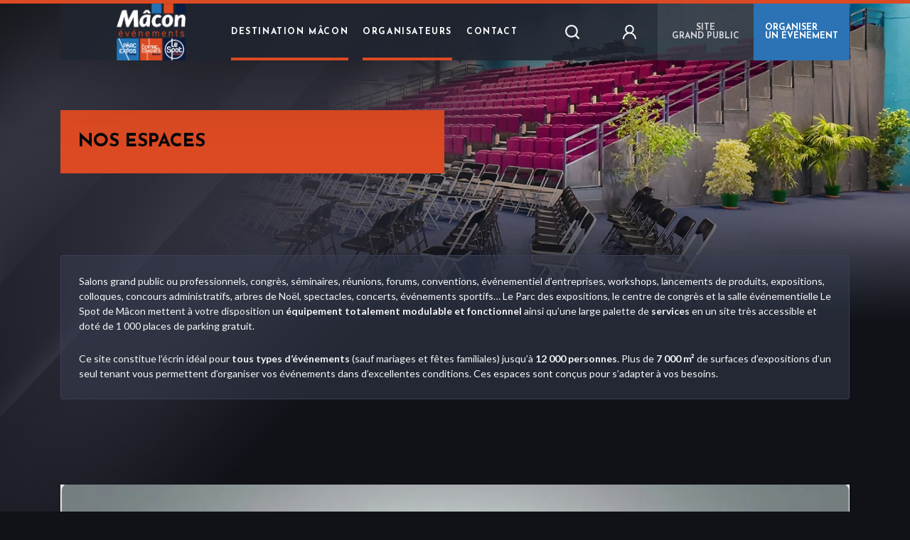

--- FILE ---
content_type: text/html; charset=UTF-8
request_url: https://www.macon-evenements.com/pro/destination-macon/organisateurs/nos-espaces/
body_size: 17805
content:
 
<html lang="fr-FR">
<head>
    <!-- Google Tag Manager -->
    <script>(function(w,d,s,l,i){w[l]=w[l]||[];w[l].push({'gtm.start':
    new Date().getTime(),event:'gtm.js'});var f=d.getElementsByTagName(s)[0],
    j=d.createElement(s),dl=l!='dataLayer'?'&l='+l:'';j.async=true;j.src=
    'https://www.googletagmanager.com/gtm.js?id='+i+dl;f.parentNode.insertBefore(j,f);
    })(window,document,'script','dataLayer','GTM-WZZQMR3D');</script>
    <!-- End Google Tag Manager -->
    



<script type="text/javascript">
    (function() {
        (function(e) {
            var r = document.createElement("link");
            r.rel = "preconnect";
            r.as = "script";
            var t = document.createElement("link");
            t.rel = "dns-prefetch";
            t.as = "script";
            var n = document.createElement("script");
            n.id = "spcloader";
            n.type = "text/javascript";
            n["async"] = true;
            n.charset = "utf-8";

            var timestamp = new Date().getTime();
            var o = "https://sdk.privacy-center.org/" + e + "/loader.js?target=" + document.location.hostname + "&t=" + timestamp;

            if (window.didomiConfig && window.didomiConfig.user) {
                var i = window.didomiConfig.user;
                var a = i.country;
                var c = i.region;
                if (a) {
                    o = o + "&country=" + a;
                    if (c) {
                        o = o + "&region=" + c;
                    }
                }
            }
            r.href = "https://sdk.privacy-center.org/";
            t.href = "https://sdk.privacy-center.org/";
            n.src = o;
            var d = document.getElementsByTagName("script")[0];
            d.parentNode.insertBefore(r, d);
            d.parentNode.insertBefore(t, d);
            d.parentNode.insertBefore(n, d);
        })("35d8a596-5cc6-48ff-9069-7e107563696d");
    })();
</script>

    <meta charset="UTF-8">
    <meta name="viewport" content="width=device-width, initial-scale=1.0, maximum-scale=1.0">

            <link rel="icon" type="image/png" href="https://www.macon-evenements.com/wp-content/uploads/5/2020/11/favicon-maconevenementsweb_Plan-de-travail-1.png" />
    
    <meta name='robots' content='index, follow, max-image-preview:large, max-snippet:-1, max-video-preview:-1' />
<link rel="alternate" hreflang="fr" href="https://www.macon-evenements.com/pro/destination-macon/organisateurs/nos-espaces/" />
<link rel="alternate" hreflang="x-default" href="https://www.macon-evenements.com/pro/destination-macon/organisateurs/nos-espaces/" />

	<!-- This site is optimized with the Yoast SEO plugin v20.1 - https://yoast.com/wordpress/plugins/seo/ -->
	<title>Nos espaces - Mâcon Événements</title>
	<meta name="description" content="Nos espaces - Mâcon Événements : Trois espaces modulables pour tous événements : Salle de spectacles, Parc des expos et Centre de Congrès" />
	<link rel="canonical" href="https://www.macon-evenements.com/pro/destination-macon/organisateurs/nos-espaces/" />
	<meta property="og:locale" content="fr_FR" />
	<meta property="og:type" content="article" />
	<meta property="og:title" content="Nos espaces - Mâcon Événements" />
	<meta property="og:description" content="Nos espaces - Mâcon Événements : Trois espaces modulables pour tous événements : Salle de spectacles, Parc des expos et Centre de Congrès" />
	<meta property="og:url" content="https://www.macon-evenements.com/pro/destination-macon/organisateurs/nos-espaces/" />
	<meta property="og:site_name" content="Mâcon Événements" />
	<meta property="article:modified_time" content="2024-11-06T16:01:00+00:00" />
	<meta name="twitter:card" content="summary_large_image" />
	<script type="application/ld+json" class="yoast-schema-graph">{"@context":"https://schema.org","@graph":[{"@type":"WebPage","@id":"https://www.macon-evenements.com/pro/destination-macon/organisateurs/nos-espaces/","url":"https://www.macon-evenements.com/pro/destination-macon/organisateurs/nos-espaces/","name":"Nos espaces - Mâcon Événements","isPartOf":{"@id":"https://www.macon-evenements.com/#website"},"datePublished":"2021-02-22T15:39:29+00:00","dateModified":"2024-11-06T16:01:00+00:00","description":"Nos espaces - Mâcon Événements : Trois espaces modulables pour tous événements : Salle de spectacles, Parc des expos et Centre de Congrès","breadcrumb":{"@id":"https://www.macon-evenements.com/pro/destination-macon/organisateurs/nos-espaces/#breadcrumb"},"inLanguage":"fr-FR","potentialAction":[{"@type":"ReadAction","target":["https://www.macon-evenements.com/pro/destination-macon/organisateurs/nos-espaces/"]}]},{"@type":"BreadcrumbList","@id":"https://www.macon-evenements.com/pro/destination-macon/organisateurs/nos-espaces/#breadcrumb","itemListElement":[{"@type":"ListItem","position":1,"name":"Home","item":"https://www.macon-evenements.com/"},{"@type":"ListItem","position":2,"name":"Pro","item":"https://www.macon-evenements.com/pro/"},{"@type":"ListItem","position":3,"name":"Destination Mâcon","item":"https://www.macon-evenements.com/pro/destination-macon/"},{"@type":"ListItem","position":4,"name":"Organisateurs","item":"https://www.macon-evenements.com/pro/destination-macon/organisateurs/"},{"@type":"ListItem","position":5,"name":"Nos espaces"}]},{"@type":"WebSite","@id":"https://www.macon-evenements.com/#website","url":"https://www.macon-evenements.com/","name":"Mâcon Événements","description":"Un site utilisant Spass Sites","potentialAction":[{"@type":"SearchAction","target":{"@type":"EntryPoint","urlTemplate":"https://www.macon-evenements.com/?s={search_term_string}"},"query-input":"required name=search_term_string"}],"inLanguage":"fr-FR"}]}</script>
	<!-- / Yoast SEO plugin. -->


<link rel='dns-prefetch' href='//www.macon-evenements.com' />
<link rel='dns-prefetch' href='//www.googletagmanager.com' />
<link rel='dns-prefetch' href='//maxcdn.bootstrapcdn.com' />
<link rel='dns-prefetch' href='//fonts.googleapis.com' />
<link rel='stylesheet' id='wp-block-library-css' href='https://www.macon-evenements.com/wp-includes/css/dist/block-library/style.min.css' type='text/css' media='all' />
<link rel='stylesheet' id='classic-theme-styles-css' href='https://www.macon-evenements.com/wp-includes/css/classic-themes.min.css' type='text/css' media='all' />
<style id='global-styles-inline-css' type='text/css'>
body{--wp--preset--color--black: #000000;--wp--preset--color--cyan-bluish-gray: #abb8c3;--wp--preset--color--white: #ffffff;--wp--preset--color--pale-pink: #f78da7;--wp--preset--color--vivid-red: #cf2e2e;--wp--preset--color--luminous-vivid-orange: #ff6900;--wp--preset--color--luminous-vivid-amber: #fcb900;--wp--preset--color--light-green-cyan: #7bdcb5;--wp--preset--color--vivid-green-cyan: #00d084;--wp--preset--color--pale-cyan-blue: #8ed1fc;--wp--preset--color--vivid-cyan-blue: #0693e3;--wp--preset--color--vivid-purple: #9b51e0;--wp--preset--gradient--vivid-cyan-blue-to-vivid-purple: linear-gradient(135deg,rgba(6,147,227,1) 0%,rgb(155,81,224) 100%);--wp--preset--gradient--light-green-cyan-to-vivid-green-cyan: linear-gradient(135deg,rgb(122,220,180) 0%,rgb(0,208,130) 100%);--wp--preset--gradient--luminous-vivid-amber-to-luminous-vivid-orange: linear-gradient(135deg,rgba(252,185,0,1) 0%,rgba(255,105,0,1) 100%);--wp--preset--gradient--luminous-vivid-orange-to-vivid-red: linear-gradient(135deg,rgba(255,105,0,1) 0%,rgb(207,46,46) 100%);--wp--preset--gradient--very-light-gray-to-cyan-bluish-gray: linear-gradient(135deg,rgb(238,238,238) 0%,rgb(169,184,195) 100%);--wp--preset--gradient--cool-to-warm-spectrum: linear-gradient(135deg,rgb(74,234,220) 0%,rgb(151,120,209) 20%,rgb(207,42,186) 40%,rgb(238,44,130) 60%,rgb(251,105,98) 80%,rgb(254,248,76) 100%);--wp--preset--gradient--blush-light-purple: linear-gradient(135deg,rgb(255,206,236) 0%,rgb(152,150,240) 100%);--wp--preset--gradient--blush-bordeaux: linear-gradient(135deg,rgb(254,205,165) 0%,rgb(254,45,45) 50%,rgb(107,0,62) 100%);--wp--preset--gradient--luminous-dusk: linear-gradient(135deg,rgb(255,203,112) 0%,rgb(199,81,192) 50%,rgb(65,88,208) 100%);--wp--preset--gradient--pale-ocean: linear-gradient(135deg,rgb(255,245,203) 0%,rgb(182,227,212) 50%,rgb(51,167,181) 100%);--wp--preset--gradient--electric-grass: linear-gradient(135deg,rgb(202,248,128) 0%,rgb(113,206,126) 100%);--wp--preset--gradient--midnight: linear-gradient(135deg,rgb(2,3,129) 0%,rgb(40,116,252) 100%);--wp--preset--duotone--dark-grayscale: url('#wp-duotone-dark-grayscale');--wp--preset--duotone--grayscale: url('#wp-duotone-grayscale');--wp--preset--duotone--purple-yellow: url('#wp-duotone-purple-yellow');--wp--preset--duotone--blue-red: url('#wp-duotone-blue-red');--wp--preset--duotone--midnight: url('#wp-duotone-midnight');--wp--preset--duotone--magenta-yellow: url('#wp-duotone-magenta-yellow');--wp--preset--duotone--purple-green: url('#wp-duotone-purple-green');--wp--preset--duotone--blue-orange: url('#wp-duotone-blue-orange');--wp--preset--font-size--small: 13px;--wp--preset--font-size--medium: 20px;--wp--preset--font-size--large: 36px;--wp--preset--font-size--x-large: 42px;--wp--preset--spacing--20: 0.44rem;--wp--preset--spacing--30: 0.67rem;--wp--preset--spacing--40: 1rem;--wp--preset--spacing--50: 1.5rem;--wp--preset--spacing--60: 2.25rem;--wp--preset--spacing--70: 3.38rem;--wp--preset--spacing--80: 5.06rem;}:where(.is-layout-flex){gap: 0.5em;}body .is-layout-flow > .alignleft{float: left;margin-inline-start: 0;margin-inline-end: 2em;}body .is-layout-flow > .alignright{float: right;margin-inline-start: 2em;margin-inline-end: 0;}body .is-layout-flow > .aligncenter{margin-left: auto !important;margin-right: auto !important;}body .is-layout-constrained > .alignleft{float: left;margin-inline-start: 0;margin-inline-end: 2em;}body .is-layout-constrained > .alignright{float: right;margin-inline-start: 2em;margin-inline-end: 0;}body .is-layout-constrained > .aligncenter{margin-left: auto !important;margin-right: auto !important;}body .is-layout-constrained > :where(:not(.alignleft):not(.alignright):not(.alignfull)){max-width: var(--wp--style--global--content-size);margin-left: auto !important;margin-right: auto !important;}body .is-layout-constrained > .alignwide{max-width: var(--wp--style--global--wide-size);}body .is-layout-flex{display: flex;}body .is-layout-flex{flex-wrap: wrap;align-items: center;}body .is-layout-flex > *{margin: 0;}:where(.wp-block-columns.is-layout-flex){gap: 2em;}.has-black-color{color: var(--wp--preset--color--black) !important;}.has-cyan-bluish-gray-color{color: var(--wp--preset--color--cyan-bluish-gray) !important;}.has-white-color{color: var(--wp--preset--color--white) !important;}.has-pale-pink-color{color: var(--wp--preset--color--pale-pink) !important;}.has-vivid-red-color{color: var(--wp--preset--color--vivid-red) !important;}.has-luminous-vivid-orange-color{color: var(--wp--preset--color--luminous-vivid-orange) !important;}.has-luminous-vivid-amber-color{color: var(--wp--preset--color--luminous-vivid-amber) !important;}.has-light-green-cyan-color{color: var(--wp--preset--color--light-green-cyan) !important;}.has-vivid-green-cyan-color{color: var(--wp--preset--color--vivid-green-cyan) !important;}.has-pale-cyan-blue-color{color: var(--wp--preset--color--pale-cyan-blue) !important;}.has-vivid-cyan-blue-color{color: var(--wp--preset--color--vivid-cyan-blue) !important;}.has-vivid-purple-color{color: var(--wp--preset--color--vivid-purple) !important;}.has-black-background-color{background-color: var(--wp--preset--color--black) !important;}.has-cyan-bluish-gray-background-color{background-color: var(--wp--preset--color--cyan-bluish-gray) !important;}.has-white-background-color{background-color: var(--wp--preset--color--white) !important;}.has-pale-pink-background-color{background-color: var(--wp--preset--color--pale-pink) !important;}.has-vivid-red-background-color{background-color: var(--wp--preset--color--vivid-red) !important;}.has-luminous-vivid-orange-background-color{background-color: var(--wp--preset--color--luminous-vivid-orange) !important;}.has-luminous-vivid-amber-background-color{background-color: var(--wp--preset--color--luminous-vivid-amber) !important;}.has-light-green-cyan-background-color{background-color: var(--wp--preset--color--light-green-cyan) !important;}.has-vivid-green-cyan-background-color{background-color: var(--wp--preset--color--vivid-green-cyan) !important;}.has-pale-cyan-blue-background-color{background-color: var(--wp--preset--color--pale-cyan-blue) !important;}.has-vivid-cyan-blue-background-color{background-color: var(--wp--preset--color--vivid-cyan-blue) !important;}.has-vivid-purple-background-color{background-color: var(--wp--preset--color--vivid-purple) !important;}.has-black-border-color{border-color: var(--wp--preset--color--black) !important;}.has-cyan-bluish-gray-border-color{border-color: var(--wp--preset--color--cyan-bluish-gray) !important;}.has-white-border-color{border-color: var(--wp--preset--color--white) !important;}.has-pale-pink-border-color{border-color: var(--wp--preset--color--pale-pink) !important;}.has-vivid-red-border-color{border-color: var(--wp--preset--color--vivid-red) !important;}.has-luminous-vivid-orange-border-color{border-color: var(--wp--preset--color--luminous-vivid-orange) !important;}.has-luminous-vivid-amber-border-color{border-color: var(--wp--preset--color--luminous-vivid-amber) !important;}.has-light-green-cyan-border-color{border-color: var(--wp--preset--color--light-green-cyan) !important;}.has-vivid-green-cyan-border-color{border-color: var(--wp--preset--color--vivid-green-cyan) !important;}.has-pale-cyan-blue-border-color{border-color: var(--wp--preset--color--pale-cyan-blue) !important;}.has-vivid-cyan-blue-border-color{border-color: var(--wp--preset--color--vivid-cyan-blue) !important;}.has-vivid-purple-border-color{border-color: var(--wp--preset--color--vivid-purple) !important;}.has-vivid-cyan-blue-to-vivid-purple-gradient-background{background: var(--wp--preset--gradient--vivid-cyan-blue-to-vivid-purple) !important;}.has-light-green-cyan-to-vivid-green-cyan-gradient-background{background: var(--wp--preset--gradient--light-green-cyan-to-vivid-green-cyan) !important;}.has-luminous-vivid-amber-to-luminous-vivid-orange-gradient-background{background: var(--wp--preset--gradient--luminous-vivid-amber-to-luminous-vivid-orange) !important;}.has-luminous-vivid-orange-to-vivid-red-gradient-background{background: var(--wp--preset--gradient--luminous-vivid-orange-to-vivid-red) !important;}.has-very-light-gray-to-cyan-bluish-gray-gradient-background{background: var(--wp--preset--gradient--very-light-gray-to-cyan-bluish-gray) !important;}.has-cool-to-warm-spectrum-gradient-background{background: var(--wp--preset--gradient--cool-to-warm-spectrum) !important;}.has-blush-light-purple-gradient-background{background: var(--wp--preset--gradient--blush-light-purple) !important;}.has-blush-bordeaux-gradient-background{background: var(--wp--preset--gradient--blush-bordeaux) !important;}.has-luminous-dusk-gradient-background{background: var(--wp--preset--gradient--luminous-dusk) !important;}.has-pale-ocean-gradient-background{background: var(--wp--preset--gradient--pale-ocean) !important;}.has-electric-grass-gradient-background{background: var(--wp--preset--gradient--electric-grass) !important;}.has-midnight-gradient-background{background: var(--wp--preset--gradient--midnight) !important;}.has-small-font-size{font-size: var(--wp--preset--font-size--small) !important;}.has-medium-font-size{font-size: var(--wp--preset--font-size--medium) !important;}.has-large-font-size{font-size: var(--wp--preset--font-size--large) !important;}.has-x-large-font-size{font-size: var(--wp--preset--font-size--x-large) !important;}
.wp-block-navigation a:where(:not(.wp-element-button)){color: inherit;}
:where(.wp-block-columns.is-layout-flex){gap: 2em;}
.wp-block-pullquote{font-size: 1.5em;line-height: 1.6;}
</style>
<link rel='stylesheet' id='contact-form-7-css' href='https://www.macon-evenements.com/wp-content/plugins/contact-form-7/includes/css/styles.css' type='text/css' media='all' />
<link rel='stylesheet' id='cff-css' href='https://www.macon-evenements.com/wp-content/plugins/custom-facebook-feed-pro/assets/css/cff-style.css' type='text/css' media='all' />
<link rel='stylesheet' id='sb-font-awesome-css' href='https://maxcdn.bootstrapcdn.com/font-awesome/4.7.0/css/font-awesome.min.css' type='text/css' media='all' />
<link rel='stylesheet' id='app-fonts-josefin-css' href='https://fonts.googleapis.com/css2?family=Josefin+Sans%3Aital%2Cwght%400%2C300%3B0%2C400%3B0%2C700%3B1%2C300%3B1%2C400&#038;display=swap&#038;ver=1656519503' type='text/css' media='all' />
<link rel='stylesheet' id='app-fonts-lato-css' href='https://fonts.googleapis.com/css2?family=Lato%3Aital%2Cwght%400%2C300%3B0%2C400%3B0%2C700%3B1%2C300%3B1%2C400&#038;display=swap&#038;ver=1656519503' type='text/css' media='all' />
<link rel='stylesheet' id='parent-style-css' href='https://www.macon-evenements.com/wp-content/themes/bootpress/style.css?ver=1656519503' type='text/css' media='all' />
<link rel='stylesheet' id='app-style-css' href='https://www.macon-evenements.com/wp-content/themes/bootpress/style-generated-blog-5.css?ver=1656519503' type='text/css' media='all' />
<link rel='stylesheet' id='wp_mailjet_form_builder_widget-widget-front-styles-css' href='https://www.macon-evenements.com/wp-content/plugins/mailjet-for-wordpress/src/widgetformbuilder/css/front-widget.css' type='text/css' media='all' />
<script type='text/javascript' src='https://www.macon-evenements.com/wp-includes/js/jquery/jquery.min.js' id='jquery-core-js'></script>
<script type='text/javascript' src='https://www.macon-evenements.com/wp-includes/js/jquery/jquery-migrate.min.js' id='jquery-migrate-js'></script>

<!-- Google Analytics snippet added by Site Kit -->
<script type='text/javascript' src='https://www.googletagmanager.com/gtag/js?id=UA-64419023-1' id='google_gtagjs-js' async></script>
<script type='text/javascript' id='google_gtagjs-js-after'>
window.dataLayer = window.dataLayer || [];function gtag(){dataLayer.push(arguments);}
gtag('set', 'linker', {"domains":["www.macon-evenements.com"]} );
gtag("js", new Date());
gtag("set", "developer_id.dZTNiMT", true);
gtag("config", "UA-64419023-1", {"anonymize_ip":true});
gtag("config", "AW-11397894327");
gtag("config", "G-KD2HRJ58XK");
</script>

<!-- End Google Analytics snippet added by Site Kit -->
<link rel="https://api.w.org/" href="https://www.macon-evenements.com/wp-json/" /><link rel="alternate" type="application/json" href="https://www.macon-evenements.com/wp-json/wp/v2/pages/199" /><link rel="alternate" type="application/json+oembed" href="https://www.macon-evenements.com/wp-json/oembed/1.0/embed?url=https%3A%2F%2Fwww.macon-evenements.com%2Fpro%2Fdestination-macon%2Forganisateurs%2Fnos-espaces%2F" />
<link rel="alternate" type="text/xml+oembed" href="https://www.macon-evenements.com/wp-json/oembed/1.0/embed?url=https%3A%2F%2Fwww.macon-evenements.com%2Fpro%2Fdestination-macon%2Forganisateurs%2Fnos-espaces%2F&#038;format=xml" />
<!-- Custom Facebook Feed JS vars -->
<script type="text/javascript">
var cffsiteurl = "https://www.macon-evenements.com/wp-content/plugins";
var cffajaxurl = "https://www.macon-evenements.com/wp-admin/admin-ajax.php";


var cfflinkhashtags = "true";
</script>
<meta name="generator" content="Site Kit by Google 1.93.0" />
    <script type="text/javascript">
        dataLayer = dataLayer || [];
    </script>
    
    <script type="text/javascript">
  dataLayer.push({
    'event': 'page_view',
    'user_status': 'guest',
    'site_type': 'SPASS',
    'page_template': 'page',
    'language': 'fr',
    'page_url': 'https://www.macon-evenements.com/pro/destination-macon/organisateurs/nos-espaces',
    'page_title': document.title,
    'name_event': '',
    'event_category': ''
  });
</script>    <script type="text/javascript">
  var lastSentStep = 0;
  window.addEventListener('scroll', function() {
    var scrollTop = window.scrollY || document.documentElement.scrollTop || document.body.scrollTop || 0;
    var docHeight = Math.max(
      document.body.scrollHeight, document.documentElement.scrollHeight,
      document.body.offsetHeight, document.documentElement.offsetHeight,
      document.body.clientHeight, document.documentElement.clientHeight
    );
    var winHeight = window.innerHeight || document.documentElement.clientHeight || document.body.clientHeight;
    var scrollHeight = docHeight - winHeight;

    var percent_scroll = 0;
    if (scrollHeight > 0) {
      percent_scroll = Math.round((scrollTop / scrollHeight) * 100);
    }

    var step = Math.floor(percent_scroll / 25) * 25;
    if (step > 0 && step <= 100 && step > lastSentStep) {
      dataLayer.push({
        'event': 'scroll',
        'percent_scroll': step
      });
      lastSentStep = step;
    }
  });
</script>    <script type="text/javascript">
  document.addEventListener('DOMContentLoaded', function() {
    var optinAccepted = false;
    var forms = document.querySelectorAll('.wpcf7-form');
    forms.forEach(function(form) {
      var checkboxes = form.querySelectorAll('input[type="checkbox"]');
      checkboxes.forEach(function(checkbox) {
        checkbox.addEventListener('change', function() {
          if (checkbox.checked) {
            optinAccepted = true;
          }
        });
      });

      form.addEventListener('submit', function() {
        if (form.querySelector('.custom-submit-newsletter')) {
          dataLayer.push({
            'event': 'newsletter_subscription',
            'optin_news_fimalac': optinAccepted
          });
        }
      });
    });

    var newsletterHeader = document.querySelector('.widget_nl_form_line button');
    if (newsletterHeader) {
      newsletterHeader.addEventListener('click', function() {
        dataLayer.push({
          'event': 'newsletter_header_subscription',
          'optin_news_fimalac': optinAccepted
        });
      });
    }
  });
</script>    <script type="text/javascript">
  document.addEventListener('DOMContentLoaded', function() {
    var prev = document.querySelector('.bl-hs .slick-prev');
    if (prev) {
      prev.addEventListener('click', function() {
        dataLayer.push({
          'event': 'clic_fleche_de_gauche'
        });
      });
    }

    var next = document.querySelector('.bl-hs .slick-next');
    if (next) {
      next.addEventListener('click', function() {
        dataLayer.push({
          'event': 'clic_fleche_de_droite'
        });
      });
    }
  });
</script>    <script type="text/javascript">
  document.addEventListener('DOMContentLoaded', function() {
    var links = document.querySelectorAll('.bl-hs__slide__reservation__content a');
    if (links.length > 0) {
      links.forEach(function(link) {
        link.addEventListener('click', function() {
          dataLayer.push({
            'event': 'clic_reserver_slider',
            'href': this.getAttribute('href'),
          });
        });
      });
    }
  });
</script>    <script type="text/javascript">
  document.addEventListener('DOMContentLoaded', function() {
    var checkbox = document.querySelector('.accept-partners input');
    if (checkbox) {
      checkbox.addEventListener('click', function() {
        if (this.checked) {
          dataLayer.push({
            'event': 'recevoir_les_informations_newsletter',
            'checked': true
          });
        }
      });
    }
  });
</script>    <script type="text/javascript">
  document.addEventListener('DOMContentLoaded', function() {
    var loginBtn = document.querySelector('.login-area');
    if (loginBtn) {
      loginBtn.addEventListener('click', function() {
        dataLayer.push({
          'event': 'login',
        });
      });
    }
  });
</script>    <script type="text/javascript">
    document.addEventListener('DOMContentLoaded', function() {
        var searchHeaderForm = document.querySelector('.header-main__menu-secondary form.panel-search');
        var searchPageForm = document.querySelector('body.page-template-template-search .area-form .search-position form.panel-search');

        if (searchHeaderForm) {
            searchHeaderForm.addEventListener('submit', function(event) {
                var searchInput = searchHeaderForm.querySelector('.input-search');
                if (!searchInput) return;
                var searchTerm = searchInput.value;
                if (searchTerm.trim() === '') {
                    return;
                }
                dataLayer.push({
                    'event': 'search',
                    'search_term': searchTerm
                });
            });
        }
        if (searchPageForm) {
            searchPageForm.addEventListener('submit', function(event) {
                var searchInput = searchPageForm.querySelector('.input-search');
                if (!searchInput) return;
                var searchTerm = searchInput.value;
                if (searchTerm.trim() === '') {
                    return;
                }
                dataLayer.push({
                    'event': 'search',
                    'search_term': searchTerm
                });
            });
        }
    });
</script>    <script type="text/javascript">
  document.addEventListener('DOMContentLoaded', function() {
    var links = document.querySelectorAll('.practical-information-two__social-network__container a');
    if (links.length > 0) {
      links.forEach(function(link) {
        link.addEventListener('click', function() {
          dataLayer.push({
            'event': 'click_rs',
            'redirect_url': this.href,
          });
        });
      });
    }
  });
</script>    <script type="text/javascript">
  document.addEventListener('DOMContentLoaded', function() {
    var elements = document.querySelectorAll('.bl-evc__list .card-event .btn--icon-ticket');
    
    if (elements.length > 0) {
      elements.forEach(function(element) {
        element.addEventListener('click', function() {
          var cardEvent = this.closest('.card-event');
          var tagContent = null;
          var titleContent = null;

          if (cardEvent) {
            var tag = cardEvent.querySelector('.card-event__tag');
            tagContent = tag ? tag.textContent.trim() : null;

            var title = cardEvent.querySelector('.card-event__title');
            titleContent = title ? title.textContent.trim() : null;
          }

          dataLayer.push({
            'event': 'click_reserver',
            'tag': tagContent,
            'title': titleContent
          });
        });
      });
    }
  });
</script>    <script type="text/javascript">
  document.addEventListener('DOMContentLoaded', function() {
    var elements = document.querySelectorAll('.single .btn--icon-ticket');

    if (elements.length > 0) {
      elements.forEach(function(element) {
        element.addEventListener('click', function() {
          var tagContent = null;
          var titleContent = null;
          
          var tag = document.querySelector('.content-header .term');
          tagContent = tag ? tag.textContent.trim() : null;
          
          var title = document.querySelector('.bl-he__title');
          titleContent = title ? title.textContent.trim() : null;
          
          dataLayer.push({
            'event': 'click_reserver_in_event',
            'tag': tagContent,
            'title': titleContent
          });
        });
      });
    }
  });
</script>    <script type="text/javascript">
  document.addEventListener('DOMContentLoaded', function() {
    var links = document.querySelectorAll('.bl-news-social__area-link a');
    if (links.length > 0) {
      links.forEach(function(link) {
        link.addEventListener('click', function() {
          dataLayer.push({
            'event': 'click_all_news',
            'redirect_url': this.href,
          });
        });
      });
    }
  });
</script>    <script type="text/javascript">
  document.addEventListener('DOMContentLoaded', function() {
    document.querySelectorAll('.bl-evc__area-controls .custom-checkbox-js input[type="checkbox"]').forEach(function(input) {
      input.addEventListener('click', function(event) {
        var label = input.closest('label');
        dataLayer.push({
          'event': 'click_filters',
          'value': label ? label.innerText.trim() : null
        });
      });
    });
  });
</script>    <script type="text/javascript">
  document.addEventListener('DOMContentLoaded', function() {
    document.querySelectorAll('.btn--white-transparent').forEach(function(button) {
      button.addEventListener('click', function() {
        var cardEvent = this.closest('.card-event');
        if (cardEvent) {
          var cardContent = cardEvent.querySelector('.card-event__content');
          if (cardContent) {
            var tag = cardContent.querySelector('.card-event__tag');
            var tagContent = tag ? tag.textContent.trim() : null;
  
            var title = cardContent.querySelector('.card-event__title');
            var titleContent = title ? title.textContent.trim() : null;
  
            dataLayer.push({
              'event': 'click_more_info',
              'tag': tagContent,
              'title': titleContent
            });
          }
        }
      });
    });
  });
</script>    <script type="text/javascript">
  document.addEventListener('DOMContentLoaded', function() {
  var links = document.querySelectorAll('.bl-hroom__follow a');
  if (links.length > 0) {
    links.forEach(function(link) {
      link.addEventListener('click', function() {
        dataLayer.push({
          'event': 'follow_us',
          'redirect_url': this.href,
        });
      });
    });
  }
  });
</script>    <script type="text/javascript">
  document.addEventListener('DOMContentLoaded', function() {
        function sendClickEvent(element, eventData) {
      dataLayer.push({
        'event': 'click',
        'label': eventData.label || element.innerText.trim() || 'Bouton sans texte',
        'location': eventData.location || window.location.pathname,
        'redirect_url': eventData.redirect_url || element.href || '',
        'event_category': eventData.event_category || '',
        'name_event': eventData.name_event || '',
        'page_url': window.location.href,
        'page_title': document.title,
        'filter_name_value': eventData.filter_name_value || null
      });
    }

    document.addEventListener('click', function(e) {
      const element = e.target;
      let eventData = {};

      if (element.matches('.btn--icon-ticket')) {
        const cardEvent = element.closest('.card-event');
        const modalBookingEvent = element.closest('.modal-booking-event');
        
        const parentContainer = modalBookingEvent || cardEvent;
        
        if (parentContainer) {
          const dataTitle = parentContainer.getAttribute('data-title');
          const dataCategory = parentContainer.getAttribute('data-category');
          
          if (dataTitle) {
            eventData.name_event = dataTitle;
          }
          
          if (dataCategory) {
            eventData.event_category = dataCategory;
          }
        }
        
        eventData.label = 'reserver';
      }
      else {
        if (element.matches('a, button, [role="button"], .btn, .cta, input[type="checkbox"]')) {
          eventData.label = element.innerText.trim() || element.getAttribute('aria-label') || element.getAttribute('title');
          eventData.redirect_url = element.href || element.getAttribute('data-url');
          
          if (element.matches('input[type="checkbox"]')) {
            const label = element.closest('label');
            if (label) {
              eventData.label = label.innerText.trim();
            }
          }
        }

        if (element.closest('[data-event]')) {
          const eventContainer = element.closest('[data-event]');
          eventData.name_event = eventContainer.getAttribute('data-event');
          
          const eventCategoryElement = eventContainer.querySelector('[data-event-category]');
          if (eventCategoryElement) {
            eventData.event_category = eventCategoryElement.getAttribute('data-event-category') || 
                                      eventCategoryElement.innerText.trim();
          }
        }

        if (element.matches('.slider-nav, .slider-arrow, .icon, .social-link, [class*="slider"], [class*="icon"], [class*="social"]')) {
          eventData.label = element.getAttribute('aria-label') || 
                           element.getAttribute('title') || 
                           element.className.split(' ')[0] || 
                           'Élément interactif';
        }

        if (element.matches('.bl-evc__area-controls .custom-checkbox-js input[type="checkbox"]')) {
          const label = element.closest('label');
          if (label) {
            eventData.filter_name_value = label.innerText.trim();
          }
        }
      }

      if (Object.keys(eventData).length > 0 || 
          element.matches('a, button, [role="button"], .btn, .cta, input[type="checkbox"], [data-track-click]')) {
        sendClickEvent(element, eventData);
      }
    });
  });
</script>    <script type="text/javascript">
  document.addEventListener('DOMContentLoaded', function() {
    var chatbot = document.querySelector('#botmind-iframe');
    if (chatbot) {
      chatbot.addEventListener('click', function() {
        dataLayer.push({
          'event': 'begin_chatbot',
        });
      });
    }
  });
</script></head>
<body class="page-template-default page page-id-199 page-child parent-pageid-23 is-page-pro">
    <!-- Google Tag Manager (noscript) -->
    <noscript><iframe src=https://www.googletagmanager.com/ns.html?id=GTM-WZZQMR3D height="0" width="0" style="display:none;visibility:hidden"></iframe></noscript>
    <!-- End Google Tag Manager (noscript) -->
            <header class="header-main">
    <div class='progress' id="progress_div">
        <div class='bar' id='bar1'></div>
        <div class='percent' id='percent1'></div>
    </div>
        <div class="container">
        <div class="header-main__container">
            <div class="burger-menu-mobile" data-target-id="menu-mobile">
                <span></span>
                <span></span>
                <span></span>
            </div>
            <div class="left">
                <div class="header-main__logo">
                                            <a href="https://www.macon-evenements.com" alt="<? __('Go to homepage') ?>">
                            <img src="https://www.macon-evenements.com/wp-content/uploads/5/2020/11/logo-sites-06.png" alt="logo le spot mâcon parc des expos centre des congrès le spot mâcon">
                        </a>
                                    </div>
                                    <nav class="header-main__menu"><ul id="menu-menu-principal-pro" class="menu"><li id="menu-item-35" class="menu-item menu-item-type-post_type menu-item-object-page current-page-ancestor menu-item-35"><a href="https://www.macon-evenements.com/pro/destination-macon/">Destination Mâcon</a></li>
<li id="menu-item-36" class="menu-item menu-item-type-post_type menu-item-object-page current-page-ancestor menu-item-36"><a href="https://www.macon-evenements.com/pro/destination-macon/organisateurs/">Organisateurs</a></li>
<li id="menu-item-37" class="menu-item menu-item-type-post_type menu-item-object-page menu-item-37"><a href="https://www.macon-evenements.com/pro/destination-macon/contact-pro/">Contact</a></li>
</ul></nav>                            </div>
            <div class="header-main__menu-secondary">
                <div class="search-position">
                    <button class="search" data-action="open-search">

                    </button>
                    <form class="panel-search" autocomplete="off" method="get" action="https://www.macon-evenements.com/recherche/">
                        <div class="row-form">
                            <button type="submit" class="panel-search__loop"></button>
                            <input class="input-search" name="search" type="text" placeholder="Tapez votre recherche ici..." >
                            <span data-action="close-search" class="panel-search__close"></span>

                            <div class="panel-search__results">
                                <ul>
                                </ul>
                            </div>
                        </div>
                    </form>
                </div>
                                    <div class="login-area">
                        <a href="https://billetterie.macon-evenements.com/fr/user" target="_blank" title="Mon compte"><span></span></a>
                    </div>
                                <a class="access-pro" href="https://www.macon-evenements.com">Site<br />grand public</a>
                                    <a class="access-secondary" target="_blank"  href="https://www.macon-evenements.com/pro/destination-macon/">ORGANISER<br />
UN ÉVÉNEMENT</a>
                            </div>
        </div>
    </div>
    <div id="menu-mobile">
        <div class="scroll-behaviour">
            <div class="btn-area">
                                    <a class="login" href="https://billetterie.macon-evenements.com/fr/user" target="_blank">
                        Mon compte<span></span>
                    </a>
                                <a rel="nofollow" class="access-pro" href="https://www.macon-evenements.com">Site<br />grand public</a>
                                    <a rel="nofollow" target="_blank" class="access-secondary" href="https://www.macon-evenements.com/pro/destination-macon/">ORGANISER<br />
UN ÉVÉNEMENT</a>
                            </div>
                            <nav class="menu-menu-principal-pro-container"><ul id="menu-menu-principal-pro-1" class="menu-primary"><li class="menu-item menu-item-type-post_type menu-item-object-page current-page-ancestor menu-item-35"><a href="https://www.macon-evenements.com/pro/destination-macon/">Destination Mâcon</a></li>
<li class="menu-item menu-item-type-post_type menu-item-object-page current-page-ancestor menu-item-36"><a href="https://www.macon-evenements.com/pro/destination-macon/organisateurs/">Organisateurs</a></li>
<li class="menu-item menu-item-type-post_type menu-item-object-page menu-item-37"><a href="https://www.macon-evenements.com/pro/destination-macon/contact-pro/">Contact</a></li>
</ul></nav>                                        <nav class="menu-menu-footer-container"><ul id="menu-menu-footer" class="menu-footer"><li id="menu-item-40" class="menu-item menu-item-type-post_type menu-item-object-page menu-item-40"><a href="https://www.macon-evenements.com/mentions-legales/">Mentions légales</a></li>
<li id="menu-item-772" class="menu-item menu-item-type-post_type menu-item-object-page menu-item-772"><a href="https://www.macon-evenements.com/cgu/">CGU</a></li>
<li id="menu-item-41" class="menu-item menu-item-type-post_type menu-item-object-page menu-item-41"><a href="https://www.macon-evenements.com/protection-des-donnees/">Protection des données</a></li>
<li id="menu-item-39" class="menu-item menu-item-type-post_type menu-item-object-page menu-item-39"><a href="https://www.macon-evenements.com/cookies/">Cookies</a></li>
<li id="menu-item-336" class="menu-item menu-item-type-post_type menu-item-object-page menu-item-336"><a href="https://www.macon-evenements.com/reglement-interieur/">Règlement intérieur</a></li>
<li id="menu-item-798" class="menu-item menu-item-type-post_type menu-item-object-page menu-item-798"><a href="https://www.macon-evenements.com/cgv/">CGV</a></li>
<li id="menu-item-4304" class="menu-item menu-item-type-post_type menu-item-object-page menu-item-4304"><a href="https://www.macon-evenements.com/faq/">FAQ</a></li>
</ul></nav>                        <ul class="list-transport">
            <li>
            <a class="btn-square btn-square--small btn-square--icon-facebook" target="_blank" href="https://www.facebook.com/PARCMACON"></a>
        </li>
                    <li>
            <a class="btn-square btn-square--small btn-square--icon-instagram" target="_blank" href="https://www.instagram.com/lespotmacon/"></a>
        </li>
            <li>
        <a class="btn-square btn-square--small btn-square--icon-linkedin" target="_blank" href="https://www.linkedin.com/company/snc-macon-evenements"></a>
    </li>
                <li>
            <a class="btn-square btn-square--small btn-square--icon-youtube" target="_blank" href="https://www.youtube.com/channel/UCgDIS-ai0epiMzLv4deXHNA"></a>
        </li>
    </ul>
        </div>
    </div>
</header>
                

<section class="bl-hpage bl--shadow-top">
    <picture class="bl-hpage__background">
                    <img data-src="https://www.macon-evenements.com/wp-content/uploads/5/2021/03/Photo1.jpg" alt="Destination Mâcon salle de conférence Le Spot Mâcon" class="lazyload " />            </picture>
    <div class="container">
        <div class="bl-hpage__container background-primary">
            <h1 class="bl-hpage__title">Nos espaces</h1>
                    </div>
    </div>
</section>                        <section class="bl-tb background--grey">
    <div class="container">
        <div class="bl-tb__container ">
                                                    <div class="bl-tb__text layout-text">
                    <p>Salons grand public ou professionnels, congrès, séminaires, réunions, forums, conventions, événementiel d&rsquo;entreprises, workshops, lancements de produits, expositions, colloques, concours administratifs, arbres de Noël, spectacles, concerts, événements sportifs… Le Parc des expositions, le centre de congrès et la salle événementielle Le Spot de Mâcon mettent à votre disposition un <strong>équipement totalement modulable et fonctionnel</strong> ainsi qu’une large palette de <strong>services</strong> en un site très accessible et doté de 1 000 places de parking gratuit.</p>
<p>Ce site constitue l&rsquo;écrin idéal pour <strong>tous types d&rsquo;événements</strong> (sauf mariages et fêtes familiales) jusqu&rsquo;à <strong>12 000 personnes</strong>. Plus de <strong>7 000 m²</strong> de surfaces d&rsquo;expositions d&rsquo;un seul tenant vous permettent d&rsquo;organiser vos événements dans d&rsquo;excellentes conditions. Ces espaces sont conçus pour s&rsquo;adapter à vos besoins.</p>
                </div>
                                </div>
    </div>
</section>                    <section class="bl bl-video">

        <div class="container">
                        <div class="bl-video__container-video">
                <div class="item-video">
                    <picture class="item-video__cover" data-youtube-id-system="player6976c9ee84ee6" >
                                                    <img data-src="https://www.macon-evenements.com/wp-content/uploads/5/2024/11/YouTube-Miniature.jpg" alt="Mâcon Événements vidéo" class="lazyload " />                                            </picture>
                    <div class="item-video__viewer youtube_player" id="player6976c9ee84ee6"></div>
                </div>
            </div>
                    </div>
    </section>
            
<section class="bl-content">
    <div class="container justify-content-start">
        <div class="bl-content__container">
                                                                                        <div class="layout-title">
                                                            <h2>Le Spot</h2>
                                                    </div>
                                                        
                                                                <div class="layout-text">
                            <p>La salle de spectacle peut également accueillir salons, dîners de gala, événements sportifs et autres rendez-vous professionnels de grande capacité.</p>
                        </div>
                    
                                </div>
    </div>
</section>
                <section class="bl bl-listd">
        
                <div class="container">
                                                                        <div class="item-dropdown" data-action="true">
    <div class="item-dropdown__head">
        <h3 class="item-dropdown__title">Spectacle, sport, affaires</h3>
    </div>
    <div class="item-dropdown__body">
        <div class="item-dropdown__body-container content-area">
            <p>Le Spot est une salle évènementielle d’une capacité de <strong>5 600 places</strong>.</p>
<p>Équipé pour recevoir les grandes productions de spectacle vivant, il peut également accueillir des manifestations sportives, des salons, des conventions ou séminaires d’entreprise, des dîners de gala.</p>
<p>Le Spot est attenant aux deux halls du Parc des expositions de Mâcon et offre ainsi de nombreuses configurations possibles pour tous vos évènements.</p>
        </div>
    </div>
</div>                                                                                <div class="item-dropdown" data-action="true">
    <div class="item-dropdown__head">
        <h3 class="item-dropdown__title">Capacité</h3>
    </div>
    <div class="item-dropdown__body">
        <div class="item-dropdown__body-container content-area">
            <p>Le Spot est un ERP appartenant au 1<sup>er</sup> groupe et à la 1<sup>ère</sup> catégorie de type L, T, X avec une activité secondaire de type N.</p>
<p>L’effectif maximal autorisé dans le Spot (public, artistes et personnel) est de 5 600 personnes.</p>
<h3>Détail des jauges</h3>
<ul>
<li>Petite jauge assis [A1] : 1 382 personnes (1 382 assises dont 42 PMR / 0 debout)</li>
<li>Moyenne jauge assis [A2] : 2 270 personnes (2 270 assises dont 42 PMR / 0 debout)</li>
<li>Grande jauge assis [A3] : 2 910 personnes (2 910 assises dont 42 PMR / 0 debout)</li>
<li>Très grande jauge assis [A4] : 3 300 personnes (3 300 assises dont 42 PMR / 0 debout)</li>
<li>Petite jauge assis-debout [D1] : 1 956 personnes (822 assises dont 14 PMR / 1 134 debout)</li>
<li>Moyenne jauge assis-debout [D2] : 2 844 personnes (1 710 assises dont 14 PMR / 1 134 debout)</li>
<li>Grande jauge assis-debout [D3] : 3 795 personnes (1 710 assises dont 14 PMR / 2 085 debout)</li>
<li>Très grande jauge assis-debout [D4] : 4 604 personnes (1 710 assises dont 14 PMR / 2 894 debout)</li>
<li>Maxi jauge assis-debout [D5] : 5 600 personnes (1 710 assises dont 14 PMR / 3 890 debout)</li>
<li>Exposition : nombre de personnes à définir selon configuration des 2 200m²</li>
<li>Sport : 2 722 personnes (2 722 assises dont 55 PMR / 0 debout)</li>
</ul>
        </div>
    </div>
</div>                                                                                <div class="item-dropdown" data-action="true">
    <div class="item-dropdown__head">
        <h3 class="item-dropdown__title">Fiche technique</h3>
    </div>
    <div class="item-dropdown__body">
        <div class="item-dropdown__body-container content-area">
            <h3>La salle de spectacle</h3>
<p>Elle est disposée sur 3 niveaux avec une hauteur de 13,10 m :</p>
<p>Niveau 0 (parterre) :</p>
<ul>
<li>surface 965 m²</li>
<li>2 894 places debout ou 982 places assises</li>
<li>accès depuis le hall grâce à 4 portes</li>
</ul>
<p>Niveau 1 (1<sup>ère</sup> couronne) :</p>
<ul>
<li>742 places assises dont 22 PMR</li>
<li>accès depuis le hall grâce à 4 portes</li>
<li>1 ascenseur pour PMR</li>
</ul>
<p>Niveau 2 (2<sup>ème</sup> couronne) :</p>
<ul>
<li>1 186 places assises dont 14 PMR</li>
<li>accès depuis le hall grâce à 3 portes</li>
<li>1 ascenseur pour PMR</li>
</ul>
<h3>Le hall d’entrée</h3>
<ul>
<li>Surface 476 m²</li>
<li>Sol en béton et finition durcisseur</li>
<li>1 ascenseur destiné aux PMR pour accès au 1<sup>er</sup> étage</li>
</ul>
<h3>Les loges</h3>
<p>2 loges individuelles « artiste » :</p>
<ul>
<li>surfaces 18 et 19 m²</li>
<li>salle de bain (baignoire ou douche à l’italienne)</li>
<li>espace salon</li>
</ul>
<p>2 loges « collectives » pouvant s’ouvrir en une seule grande loge :</p>
<ul>
<li>surfaces 38 et 39 m²</li>
<li>capacité 10-15 personnes par loge</li>
<li>douches collectives</li>
</ul>
<h3>La buanderie</h3>
<ul>
<li>surface 18 m²</li>
</ul>
<h3>Les bureaux de production</h3>
<ul>
<li>2 bureaux équipés et connectés</li>
<li>surfaces 20 et 28 m²</li>
</ul>
<h3>La restauration</h3>
<ul>
<li>office traiteur de 22 m², équipé (évier, piano 4 plaques et four, lave-vaisselle, micro-ondes, réfrigérateur)</li>
<li>espace restauration de 141 m² soit une capacité de 120 personnes, équipé de tables rectangulaires pour 6 personnes</li>
</ul>
<h3>La partie scénique</h3>
<ul>
<li>Dimensions générales :
<ul>
<li>ouverture du cadre 45 m mur à mur</li>
<li>profondeur jusqu’au nez de scène : 22 m</li>
<li>surface sous cage de scène : 980 m²</li>
<li>hauteur des points d’accroche à 13,4 m, 15 m et 17m au maximum</li>
<li>hauteur sous passerelle 13,4 m</li>
</ul>
</li>
<li>Accès camion (les poids lourds sont strictement interdits dans la salle) : 2 portes situées à jardin et cour, pour l’accès au plateau (largeur : 4,5 m, hauteur : 4,2 m)</li>
<li>Plateau : sol en dallage béton, charge d’exploitation : 600 kg/m²</li>
<li>Scène : scène modulable de type STACCO
<ul>
<li>taille maximale 24,4 m x 14,64 m soit 357 m²</li>
<li>charge admissible 600 kg/m²</li>
<li>hauteur variable entre 1,26 m et 1,90 m</li>
<li>jupe de scène en velours noir</li>
<li>2 escaliers d’accès à la scène largeur 2 m</li>
</ul>
</li>
<li>Occultations :
<ul>
<li>1 patience de fond de scène noir largeur 45 m à ouverture manuelle</li>
<li>2 rideaux de cadre d’avant-scène noir (jardin et cour) à ouverture manuelle de 15 m de large et d’ouverture du cadre minimale de 16 m</li>
</ul>
</li>
<li>Régie
<ul>
<li>dimensions 7,85 m x 3.15 m</li>
<li>distance au bord du cadre de scène 26 m</li>
</ul>
</li>
</ul>
        </div>
    </div>
</div>                                                                                <div class="item-dropdown" data-action="true">
    <div class="item-dropdown__head">
        <h3 class="item-dropdown__title">le Spot, mais pas que...</h3>
    </div>
    <div class="item-dropdown__body">
        <div class="item-dropdown__body-container content-area">
            <h2>LE SPOT… MAIS PAS QUE…</h2>
<p>Savez-vous qu’en jumelant le Spot au Parc des Expositions attenant, le site peut offrir 7 500m² de surface événementielle ?</p>
<p>Pour en savoir +++ sur ‘Le Spot, mais pas que’, rendez-vous dans ce <a href="https://www.youtube.com/watch?v=xsXuCj2uQnU" target="_blank" rel="noopener">8ème épisode</a> de la mini-série ‘Les Coulisses du Spot’.<a href="https://www.youtube.com/watch?v=xsXuCj2uQnU" target="_blank" rel="noopener"><img decoding="async" loading="lazy" class="size-medium wp-image-2720 aligncenter" src="https://www.macon-evenements.com/wp-content/uploads/5/2023/08/ep8bis_YouTube-Miniature-300x169.png" alt="présentation vidéo du Parc des Expositions, du Spot et du centre de Congrès de Mâcon" width="300" height="169" /></a></p>
<p>Revoir tous les épisodes <a href="https://www.youtube.com/@maconevenements/videos" target="_blank" rel="noopener">sur YouTube</a></p>
<p>En savoir plus sur le site, les équipements et services pour <a href="https://www.macon-evenements.com/pro/destination-macon/organisateurs/" target="_blank" rel="noopener">organiser</a> un événement</p>
        </div>
    </div>
</div>                                                        </div>
            </section>
            
<section class="bl-content">
    <div class="container justify-content-start">
        <div class="bl-content__container">
                                                                                        <div class="layout-title">
                                                            <h2>Parc des Expositions : hall A</h2>
                                                    </div>
                                                        
                                                                <div class="layout-text">
                            <p>Les 2 880 m² du hall entièrement rénové et insonorisé en 2017, chauffé ou ventilé selon la saison, se déclinent de trois manières.</p>
                        </div>
                    
                                </div>
    </div>
</section>
                <section class="bl bl-listd">
        
                <div class="container">
                                                                        <div class="item-dropdown" data-action="true">
    <div class="item-dropdown__head">
        <h3 class="item-dropdown__title">Auditorium</h3>
    </div>
    <div class="item-dropdown__body">
        <div class="item-dropdown__body-container content-area">
            <p>Adapté pour les congrès, événements d&rsquo;entreprise, colloques, assemblées générales, vœux, conférences, mais aussi pièces de théâtre, cafés-concerts &#8230;</p>
<p><strong>Jauge </strong>: 550 personnes assises ou 1 700 debout</p>
<p>Tribune de 400 places numérotées avec possibilité d&rsquo;un parterre de 150 chaises supplémentaires en fonction de l&rsquo;ouverture de scène.</p>
<p><strong>Superficie </strong>: 1 200 m² en accès de plain-pied</p>
<p><strong>Équipement </strong>:</p>
<ul>
<li>1 rideau de fond</li>
<li>2 rideaux de cadres de scène (rideaux à la grecque)</li>
<li>2 ponts mobiles accrochés sur 2 points moteurs</li>
<li>1 pont de face et 1 pont de contre de 10 m de long</li>
<li>hauteur de scène : 0,90 à 1,40 m / profondeur : 8 m</li>
<li>loge aménageable à la demande</li>
<li>offre de son et lumière modulable</li>
</ul>
        </div>
    </div>
</div>                                                                                <div class="item-dropdown" data-action="true">
    <div class="item-dropdown__head">
        <h3 class="item-dropdown__title">Espace réceptif</h3>
    </div>
    <div class="item-dropdown__body">
        <div class="item-dropdown__body-container content-area">
            <p>Idéal pour les réceptions, cocktails, expositions etc&#8230;</p>
<p><strong> Superficie </strong>: 1 680 m² aménageables selon les besoins de l’organisateur, composés de :</p>
<ul>
<li>espace sous-galerie de 360 m² (29,5 m x 12,2 m , hauteur sous-plafond : 2,90 m)</li>
<li>espace principal de 1 200 m²</li>
</ul>
<p><strong>Facilités</strong>:</p>
<ul>
<li>Accès de plain-pied par l&rsquo;entrée principale &#8211; accueil en verre</li>
<li>Communication avec cuisine et chambre froide</li>
<li>Rideau noir en fond d’espace</li>
</ul>
        </div>
    </div>
</div>                                                        </div>
                <div class="container">
                                                                        <div class="item-dropdown" data-action="true">
    <div class="item-dropdown__head">
        <h3 class="item-dropdown__title">Totalité du hall A</h3>
    </div>
    <div class="item-dropdown__body">
        <div class="item-dropdown__body-container content-area">
            <p>Un espace idéal pour salons grand public et professionnels, congrès, workshops, expositions&#8230;</p>
<p><strong>Superficie </strong>: 2 880 m² répartis entre :</p>
<ul>
<li>espace sous-galerie 29,5 m x 12,2 m , hauteur sous-plafond : 2,90 m</li>
<li>espace principal : longueur : 57,3 m, largeur : 39,4 m, hauteur sous plafond : en pente de 10,65 % au niveau des charpentes, sous ferme au centre 8 m, au faitage 8,84 m et en périphérie 6,80 m</li>
</ul>
<p><strong>Organisation de l’espace</strong> :</p>
<ul>
<li>accès de plain-pied</li>
<li>entrée principale accueil en verre, possibilité de créer un sens de circulation avec sortie par le hall commun au hall B et communicant avec le Spot</li>
<li>communication avec la cuisine entièrement rénovée en 2020</li>
<li>communication avec le hall B par 2 grandes portes</li>
</ul>
        </div>
    </div>
</div>                                                        </div>
            </section>
            
<section class="bl-content">
    <div class="container justify-content-start">
        <div class="bl-content__container">
                                                                                        <div class="layout-title">
                                                            <h2>Parc des Expositions : hall B</h2>
                                                    </div>
                                                        
                                                                <div class="layout-text">
                            <p>Le hall B est le noyau central de l&rsquo;équipement et permet d&rsquo;organiser salons, projections, repas, concours et réunions dans un espace carré facile à aménager.</p>
                        </div>
                    
                                </div>
    </div>
</section>
                <section class="bl bl-listd">
        
                <div class="container">
                                                                        <div class="item-dropdown" data-action="true">
    <div class="item-dropdown__head">
        <h3 class="item-dropdown__title">Un espace central</h3>
    </div>
    <div class="item-dropdown__body">
        <div class="item-dropdown__body-container content-area">
            <p>Le hall B est un grand espace carré de 1300 m² <strong>attenant au hall A</strong>. Idéal pour des salons ou expositions de taille moyenne, des projections, ou tout simplement un second hall en complément du hall A pour une manifestation d’ampleur.</p>
<p>Le hall B possède également un <strong>accès direct vers le Spot</strong> qui peut être réservé en complément pour des manifestations d&rsquo;ampleur ou nécessitant un espace de démonstration, de spectacles&#8230;</p>
        </div>
    </div>
</div>                                                                                <div class="item-dropdown" data-action="true">
    <div class="item-dropdown__head">
        <h3 class="item-dropdown__title">Informations techniques</h3>
    </div>
    <div class="item-dropdown__body">
        <div class="item-dropdown__body-container content-area">
            <p><strong>Superficie </strong>: espace principal de 1 190 m² (longueur : 35 m, largeur : 34 m, hauteur sous plafond : 6,20 m avec espace périphérique limité à 4,5 m de haut)</p>
<p><strong>Organisation de l’espace</strong> :</p>
<ul>
<li>accès de plain-pied par l’entrée principale <em>accueil rouge</em> communicante avec le hall A et le Spot</li>
<li>sanitaires dans le hall d’accueil rouge et dans le hall B</li>
<li>espace bar avec réserve bar</li>
<li>local de rangement avec chambre froide</li>
<li>chauffage selon la saison</li>
</ul>
<p><strong>Capacité </strong>:</p>
<ul>
<li>congrès, projection, conférence tout assis : 1 300 personnes</li>
<li>restauration : 1 200 personnes</li>
<li>restauration avec spectacle (scène / parquet) : 800 personnes</li>
<li>spectacle ou congrès avec tribune tout assis : 900 personnes</li>
<li>effectif maximum debout : 2 000 personnes</li>
</ul>
        </div>
    </div>
</div>                                                        </div>
            </section>
            
<section class="bl-content">
    <div class="container justify-content-start">
        <div class="bl-content__container">
                                                                                        <div class="layout-title">
                                                            <h2>Le centre de congrès</h2>
                                                    </div>
                                                        
                                                                <div class="layout-text">
                            <p>Un ensemble de salles de dimensions variées, bénéficiant de lumière naturelle et qui s&rsquo;ajustent à vos demandes pour des événements professionnels de moyenne ou grande capacité ou nécessitant des espaces annexes pour des travaux de groupe ou de la restauration.</p>
                        </div>
                    
                                </div>
    </div>
</section>
                <section class="bl bl-listd">
        
                <div class="container">
                                                                        <div class="item-dropdown" data-action="true">
    <div class="item-dropdown__head">
        <h3 class="item-dropdown__title">La salle de congrès</h3>
    </div>
    <div class="item-dropdown__body">
        <div class="item-dropdown__body-container content-area">
            <p><strong>Superficie </strong>: 206 m² (longueur : 17,50 m, largeur : 11,80 m, hauteur sous plafond : 2,90 m)</p>
<p><strong>Organisation de l’espace</strong> :</p>
<ul>
<li>accès par escalier ou ascenseur depuis le hall d’accueil en verre</li>
<li>sanitaires et vestiaires même niveau</li>
<li>écran de projection (largeur : 2,50m, hauteur : 1,80 m)</li>
<li>salle climatisée ou chauffée</li>
<li>rideaux occultants</li>
<li>sonorisation possible : micros HF et micros tribune, complément sur demande</li>
</ul>
<p><strong>Capacité </strong>:</p>
<ul>
<li>configuration congrès : 200 personnes en chaises écritoires avec tribune pour 10 personnes et 1 pupitre</li>
<li>installation en tables rondes de type restauration : 104 personnes maximum</li>
</ul>
        </div>
    </div>
</div>                                                                                <div class="item-dropdown" data-action="true">
    <div class="item-dropdown__head">
        <h3 class="item-dropdown__title">la salle de réception</h3>
    </div>
    <div class="item-dropdown__body">
        <div class="item-dropdown__body-container content-area">
            <p>Idéale pour la restauration lors des congrès ou réunions, mais également pour des concours administratifs, de spectacles de petite jauge.</p>
<p><strong>Superficie </strong>:</p>
<ul>
<li>Espace scénique :68 m² (longueur : 17 m, largeur : 4 m, hauteur sous plafond : 3,80 m)</li>
<li>Salle parterre : 432 m²(longueur : 24 m, largeur : 18 m, hauteur sous plafond : 3,80 m)</li>
</ul>
<p><strong>Organisation de l’espace</strong> :</p>
<ul>
<li>accès par escalier ou ascenseur du hall d’accueil vitré</li>
<li>sanitaires et vestiaires  au même niveau</li>
<li>Scène de 8 m x 4 m, rallonge de 2 m x 4 m possible soit une scène de 10 m x 4 m avec hauteur maximum de 0,80 m</li>
<li>écran pour projection (largeur : 2,50 m, hauteur : 1,80m)</li>
<li>sonorisation possible micros HF et micros fil, complément sur demande</li>
<li>salle chauffée ou climatisée</li>
<li>occultation possible par stores</li>
<li>accès communiquant avec la desserte cuisine ; monte-charge : H 2 m  x L 1,5 m  x  l 1 m / Pt en charge : 630 kg</li>
<li>accès communiquant avec une loge de 5 personnes</li>
<li>possibilité de différencier la sortie de l’entrée en utilisant l’escalier extérieur</li>
</ul>
<p><strong>Capacité </strong>:</p>
<ul>
<li>configuration congrès: 400 personnes avec tribune sur scène de 2 à 12 personnes</li>
<li>configuration tout assis : 508 personnes maximum</li>
<li>installation restauration en tables rondes: 240 personnes assises et un espace buffet dans la salle</li>
<li>installation restauration en tables rectangulaires: 450 personnes maximum</li>
<li>effectif maximum debout : 900  personnes</li>
</ul>
        </div>
    </div>
</div>                                                        </div>
                <div class="container">
                                                                        <div class="item-dropdown" data-action="true">
    <div class="item-dropdown__head">
        <h3 class="item-dropdown__title">3 salles de commission</h3>
    </div>
    <div class="item-dropdown__body">
        <div class="item-dropdown__body-container content-area">
            <p>Parfaites pour des réunions, des sous-commissions, des espaces annexes lors de vos congrès, ou même des salles d’animation lors des salons et expositions.</p>
<p><strong>Superficie </strong>:</p>
<ul>
<li>Salle de commission 1:  29 m² (longueur : 7,40 m, largeur : 3,90 m, hauteur sous plafond : 2,90m)</li>
<li>Salle de commission 2 : 36 m² (longueur : 7,40 m, largeur : 4,90 m, hauteur sous plafond : 2,90m)</li>
<li>Salle de commission 3 : 40 m² (longueur : 8,90 m, largeur : 4,50 m, hauteur sous plafond : 3m)</li>
</ul>
<p><strong>Organisation de l’espace</strong> :</p>
<ul>
<li>accès par escalier ou ascenseur du hall d’accueil vitré</li>
<li>sanitaires et vestiaires au même niveau</li>
<li>écran mobile sur pieds  pour projection (largeur : 1,40 m, hauteur : 1,40m</li>
<li>salles chauffées</li>
<li>les salles de commission 1 et 2 peuvent être séparées ou regroupées en une unique salle grâce à une cloison mobile</li>
<li>la salle de commission 3 a un accès communiquant avec la desserte cuisine et est équipée de rideaux occultants</li>
</ul>
<p><strong>Capacité</strong></p>
<p>Installation congrès :</p>
<ul>
<li>salle 1: 20 personnes avec tribune de 2 à 4 personnes</li>
<li>salle 2: 30  personnes avec tribune de 2 à 4 personnes</li>
<li>salle 3: 20  personnes  avec tribune de 2 à 4 personnes, ou 31 personnes en configuration tout assis sans tribune</li>
<li>salles 1 et 2 réunies : 50 personnes (65 m²) avec tribune de 2 à 6 personnes ou 65 personnes en configuration tout assis sans tribune</li>
</ul>
<p>Installation avec tables rondes de type restauration :</p>
<ul>
<li>salles 1 et 2 réunies : 40 personnes</li>
<li>salle 3 : 24 personnes</li>
</ul>
        </div>
    </div>
</div>                                                                                <div class="item-dropdown" data-action="true">
    <div class="item-dropdown__head">
        <h3 class="item-dropdown__title">Salle de réunion</h3>
    </div>
    <div class="item-dropdown__body">
        <div class="item-dropdown__body-container content-area">
            <p>Située au rez-de-chaussée du Centre de Congrès, elle dispose d&rsquo;un accès direct depuis l&rsquo;extérieur.</p>
<p><strong>Superficie</strong> : 109 m² (longueur :13,3 m, largeur : 8,20m, hauteur sous plafond : 2,80m)</p>
<p><strong>Organisation de l’espace</strong> :</p>
<ul>
<li>accès de plain-pied côté esplanade et côté sud bureaux</li>
<li>sanitaires attenants</li>
<li>communication avec la cuisine</li>
<li>écran de projection 1,80 m x 1,80 m</li>
</ul>
<p><strong>Capacité :</strong></p>
<ul>
<li>installation congrès : 90 personnes avec tribune de 6 à 8 personnes, 110 personnes assises au maximum (sans tribune)</li>
<li>installation en tables rondes type restauration : 80 personnes maximum</li>
<li>effectif maximum debout : 300 personnes</li>
</ul>
        </div>
    </div>
</div>                                                        </div>
            </section>
            
<section class="bl-content">
    <div class="container justify-content-start">
        <div class="bl-content__container">
                                                                                        <div class="layout-title">
                                                            <h2>Les extérieurs</h2>
                                                    </div>
                                                        
                                                                <div class="layout-text">
                            <p>Lancements de produits, expositions extérieures, animations ou même accueil spécifique du public : les abords du Parc des Expositions &#8211; Centre de Congrès &#8211; salle événementielle Le Spot sont un atout supplémentaire pour organiser vos événements.</p>
                        </div>
                    
                                </div>
    </div>
</section>
                <section class="bl bl-listd">
        
                <div class="container">
                                                                        <div class="item-dropdown" data-action="true">
    <div class="item-dropdown__head">
        <h3 class="item-dropdown__title">L'esplanade</h3>
    </div>
    <div class="item-dropdown__body">
        <div class="item-dropdown__body-container content-area">
            <p>Le parvis des halls et du Spot peut accueillir des animations, des expositions de véhicules, des lancements de produits.</p>
<p>Superficie : 2 500 m²</p>
        </div>
    </div>
</div>                                                                                <div class="item-dropdown" data-action="true">
    <div class="item-dropdown__head">
        <h3 class="item-dropdown__title">Les parkings</h3>
    </div>
    <div class="item-dropdown__body">
        <div class="item-dropdown__body-container content-area">
            <p>Un parking PMR attenant à l’esplanade et les parkings arrière peuvent venir en complément pour des besoins techniques spécifiques.</p>
        </div>
    </div>
</div>                                                        </div>
            </section>
            
<section class="bl-content">
    <div class="container justify-content-start">
        <div class="bl-content__container">
                                                                                        <div class="layout-title">
                                                            <h2>Tous les espaces en un coup d'œil </h2>
                                                    </div>
                                                        
                                                                <div class="layout-text">
                            <p>Retrouvez ici toutes les capacités et le plan de nos espaces.</p>
                        </div>
                    
                                </div>
    </div>
</section>
                <section class="bl bl-listd">
        
                <div class="container">
                                                                        <div class="item-dropdown" data-action="true">
    <div class="item-dropdown__head">
        <h3 class="item-dropdown__title">Synthèse des capacités</h3>
    </div>
    <div class="item-dropdown__body">
        <div class="item-dropdown__body-container content-area">
            <table>
<tbody>
<tr>
<td width="208"><strong>SALLE</strong></td>
<td width="83"><strong>SUPERFICIE m²</strong></td>
<td width="101"><strong>VOLUME m<sup>3</sup></strong></td>
<td width="101"><strong>CAPACITÉ</strong></p>
<p><strong>DEBOUT</strong></td>
<td width="101"><strong>CAPACITÉ</strong></p>
<p><strong>ASSIS</strong></td>
</tr>
<tr>
<td width="208">Hall A</td>
<td style="text-align: center" width="83">2 880</td>
<td style="text-align: center" width="101">19 280</td>
<td style="text-align: center" width="101">3 500</td>
<td style="text-align: center" width="101">2 500</td>
</tr>
<tr>
<td width="208">½ hall A auditorium</td>
<td style="text-align: center" width="83">1 200</td>
<td width="101"></td>
<td style="text-align: center" width="101">1 700</td>
<td style="text-align: center" width="101">400 (auditorium) + 150 chaises possibles</td>
</tr>
<tr>
<td width="208">½ hall A réceptif</td>
<td style="text-align: center" width="83">1 680</td>
<td width="101"></td>
<td style="text-align: center" width="101">1 800</td>
<td style="text-align: center" width="101">1 950</td>
</tr>
<tr>
<td width="208">Espace sous galerie hall A</td>
<td style="text-align: center" width="83">350</td>
<td style="text-align: center" width="101">1 050</td>
<td style="text-align: center" width="101">300</td>
<td style="text-align: center" width="101">250</td>
</tr>
<tr>
<td width="208">Hall B</td>
<td style="text-align: center" width="83">1 300</td>
<td style="text-align: center" width="101">10 852</td>
<td style="text-align: center" width="101">1 500</td>
<td style="text-align: center" width="101">1 300</td>
</tr>
<tr>
<td width="208">Le Spot</td>
<td style="text-align: center" width="83">2 172</td>
<td style="text-align: center" width="101">28 246</td>
<td style="text-align: center" width="101">5 600</td>
<td style="text-align: center" width="101">2 910</td>
</tr>
<tr>
<td width="208">Salle de congrès</td>
<td style="text-align: center" width="83">210</td>
<td style="text-align: center" width="101">620</td>
<td style="text-align: center" width="101">400</td>
<td style="text-align: center" width="101">200</td>
</tr>
<tr>
<td style="text-align: center" width="208">Salle de réunion</td>
<td style="text-align: center" width="83">110</td>
<td style="text-align: center" width="101">311</td>
<td style="text-align: center" width="101">200</td>
<td style="text-align: center" width="101">80</td>
</tr>
<tr>
<td width="208">Salle de réception</td>
<td style="text-align: center" width="83">508</td>
<td style="text-align: center" width="101">1 918</td>
<td style="text-align: center" width="101">900</td>
<td style="text-align: center" width="101">400</td>
</tr>
<tr>
<td width="208">Hall d’accueil A – B – Spot</td>
<td style="text-align: center" width="83">78</td>
<td style="text-align: center" width="101">215</td>
<td width="101"></td>
<td width="101"></td>
</tr>
<tr>
<td width="208">Hall d’accueil A &amp; salle de congrès</td>
<td style="text-align: center" width="83">122</td>
<td style="text-align: center" width="101">855</td>
<td width="101"></td>
<td width="101"></td>
</tr>
<tr>
<td width="208">Salle de commissions 1 (possibilité de jumeler à la 2)</td>
<td style="text-align: center" width="83">28</td>
<td style="text-align: center" width="101">85</td>
<td style="text-align: center" width="101">100</td>
<td style="text-align: center" width="101">25</td>
</tr>
<tr>
<td width="208">Salle de commissions 2 (possibilité de jumeler à la 1)</td>
<td style="text-align: center" width="83">36</td>
<td style="text-align: center" width="101">106</td>
<td style="text-align: center" width="101">100</td>
<td style="text-align: center" width="101">25</td>
</tr>
<tr>
<td width="208">Salle de commissions 3</td>
<td style="text-align: center" width="83">31</td>
<td style="text-align: center" width="101">100</td>
<td style="text-align: center" width="101">100</td>
<td style="text-align: center" width="101">25</td>
</tr>
<tr>
<td width="208">Catering Spot</td>
<td style="text-align: center" width="83">141</td>
<td style="text-align: center" width="101">352</td>
<td style="text-align: center" width="101">120</td>
<td style="text-align: center" width="101">80</td>
</tr>
<tr>
<td width="208">Cuisine</td>
<td style="text-align: center" width="83">149</td>
<td style="text-align: center" width="101">520</td>
<td width="101"></td>
<td width="101"></td>
</tr>
<tr>
<td style="text-align: center" width="208">Desserte cuisine étage / salle de réception</td>
<td style="text-align: center" width="83">117</td>
<td style="text-align: center" width="101">350</td>
<td style="text-align: center" width="101"></td>
<td style="text-align: center" width="101"></td>
</tr>
</tbody>
</table>
<p>&nbsp;</p>
<p><u>Capacités totales :</u></p>
<ul>
<li>Théâtre : 2 500 pax</li>
<li>Auditoriums : 3 000 pax</li>
<li>Surface expo : 6 500 m²</li>
<li>Dîner de gala : 1 000 pax</li>
<li>Cocktail : 5 000 pax</li>
<li>Restauration assise : 1 500 pax</li>
</ul>
        </div>
    </div>
</div>                                                                                <div class="item-dropdown" data-action="true">
    <div class="item-dropdown__head">
        <h3 class="item-dropdown__title">Plan global du site</h3>
    </div>
    <div class="item-dropdown__body">
        <div class="item-dropdown__body-container content-area">
            <p>Les plans des espaces sont disponibles sur <a href="https://www.macon-evenements.com/pro/destination-macon/contact-pro/">demande</a> et sous conditions.</p>
<p>Une visite du site est fortement recommandée pour élaborer un projet ; l’équipe de Mâcon événements se tient à la disposition des organisateurs pour toute demande.</p>
        </div>
    </div>
</div>                                                        </div>
            </section>
            
<section class="bl-content">
    <div class="container justify-content-start">
        <div class="bl-content__container">
                        
                                                                <div class="layout-image">
                            <img data-src="https://www.macon-evenements.com/wp-content/uploads/5/2021/02/PARC-MACON-1-540x304.jpg" alt="Le Spot Mâcon plan du site" class="lazyload " />                        </div>
                    
                                </div>
    </div>
</section>
            <section class="bl-tb background--transparent">
    <div class="container">
        <div class="bl-tb__container ">
                            <h2 class="bl-tb__title">Vous souhaitez organiser un événement ?</h2>
                                                    <div class="bl-tb__text layout-text">
                    <p>L&rsquo;équipe de Mâcon Événements est à votre écoute pour étudier votre projet et vous faire visiter le site</p>
                </div>
                                        <div class="bl-tb__btns">
                                            <a class="btn btn--regular btn--icon-send btn--primary" href="https://www.macon-evenements.com/pro/destination-macon/contact-pro/" target="_blank">Contactez-nous</a>
                                    </div>
                    </div>
    </div>
</section>            
<section class="bl spectator-services">
  <div class="spectator-services__container container">
    <div class="spectator-services__container__content">
              <div class="spectator-services__container__content__title">
          <h2>SERVICE SPECTATEURS</h2>
        </div>
                    <div class="spectator-services__container__content__describe">
          <p class="cvGsUA direction-ltr align-start para-style-body"><em><span class="OYPEnA text-decoration-none text-strikethrough-none">Des questions au sujet d’un achat, de votre billet ?<br />
</span><span class="OYPEnA text-decoration-none text-strikethrough-none">Contactez le service spectateurs.</span></em></p>
<p><span class="OYPEnA text-decoration-none text-strikethrough-none">Horaires d’ouverture du Service Spectateurs :</span><strong><span class="OYPEnA text-decoration-none text-strikethrough-none"><br />
</span><span class="OYPEnA text-decoration-none text-strikethrough-none">du lundi au samedi de 10h à 19h</span></strong></p>
        </div>
          </div>
    <div class="spectator-services__container__contact">
              <div class="spectator-services__container__contact__icon">
          <div class="spectator-services__container__contact__icon__img" style="mask-image: url(https://www.macon-evenements.com/wp-content/uploads/5/2023/09/casque-audio-des-auriculaires-avec-microphone-inclus-150x150.png);
          -webkit-mask-image: url(https://www.macon-evenements.com/wp-content/uploads/5/2023/09/casque-audio-des-auriculaires-avec-microphone-inclus-150x150.png);">
          </div>
        </div>
            <div class="spectator-services__container__contact__information">
                  <a href="tel:03 73 37 16 58">03 73 37 16 58</a>
                          <a href="mailto:spectateurs@macon-evenements.com">spectateurs@macon-evenements.com</a>
              </div>
    </div>
  </div>
</section>
<section id="pratical-information-two">
  <div class="container">
    <div class="practical-information-two">
      <div class="practical-information-two__logo">
        <div class="practical-information-two__logo__container">
                      <div class="practical-information-two__logo__container__logo-one">
              <img src="https://www.macon-evenements.com/wp-content/uploads/5/2021/02/bandeauspasstse-300x123.png" alt="">
            </div>
                            </div>
      </div>
              <div class="practical-information-two__first-content">
                      <span>Parc des Expositions - Centre de Congrès - Le Spot</span>
                                <p>198 avenue Pierre Bérégovoy<br />
71000 MÂCON</p>
                  </div>
                    <div class="practical-information-two__second-content">
          <p><img decoding="async" loading="lazy" class="alignnone wp-image-3773" src="https://www.macon-evenements.com/wp-content/uploads/5/2024/10/SOCOTEC-9001_20121-225x300.png" alt="" width="78" height="104" srcset="https://www.macon-evenements.com/wp-content/uploads/5/2024/10/SOCOTEC-9001_20121-225x300.png 225w, https://www.macon-evenements.com/wp-content/uploads/5/2024/10/SOCOTEC-9001_20121-300x400.png 300w, https://www.macon-evenements.com/wp-content/uploads/5/2024/10/SOCOTEC-9001_20121.png 767w" sizes="(max-width: 78px) 100vw, 78px" /></p>
        </div>
                    <div class="practical-information-two__contact">
          <div class="practical-information-two__contact__container">
                          <div class="practical-information-two__contact__container__phone">
                <a href="tel:03 85 32 32 62">03 85 32 32 62</a>
              </div>
                                      <div class="practical-information-two__contact__container__email">
                <a href="mailto:contact@macon-evenements.com">contact@macon-evenements.com</a>
              </div>
                      </div>
        </div>
                    <div class="practical-information-two__social-network">
          <div class="practical-information-two__social-network__container">
                          <div class="practical-information-two__social-network__container__facebook">
                <a href="https://www.facebook.com/PARCMACON" target="_blank" rel="noopener">
                  <svg version="1.2" xmlns="http://www.w3.org/2000/svg" viewBox="0 0 256 256" width="256" height="256">
                    <title>icons8-facebook-nouveau-svg</title>
                    <style>
                      .s0 {
                        fill: #ffffff
                      }
                    </style>
                    <g id="Layer">
                      <g id="Layer">
                        <path id="Layer" class="s0" d="m128 15.4c-62.2 0-112.6 50.4-112.6 112.6 0 56.5 41.6 103.1 95.8 111.2v-81.3h-27.9v-29.7h27.9v-19.7c0-32.6 15.9-46.9 43-46.9 13 0 19.8 1 23.1 1.4v25.9h-18.5c-11.5 0-15.6 10.9-15.6 23.2v16.1h33.8l-4.6 29.7h-29.2v81.6c55-7.5 97.4-54.5 97.4-111.5 0-62.2-50.4-112.6-112.6-112.6z" />
                      </g>
                    </g>
                  </svg>
                </a>
              </div>
                                      <div class="practical-information-two__social-network__container__instagram">
                <a href="https://www.instagram.com/lespotmacon/" target="_blank" rel="noopener">
                  <svg version="1.2" xmlns="http://www.w3.org/2000/svg" viewBox="0 0 256 256" width="256" height="256">
                    <title>icons8-instagram-circle-svg</title>
                    <style>
                      .s0 {
                        fill: #ffffff
                      }
                    </style>
                    <g id="Layer">
                      <g id="Layer">
                        <path id="Layer" fill-rule="evenodd" class="s0" d="m238.9 128c0 61.2-49.7 110.9-110.9 110.9-61.2 0-110.9-49.7-110.9-110.9 0-61.2 49.7-110.9 110.9-110.9 61.2 0 110.9 49.7 110.9 110.9zm-187.7-28.4v56.8c0 26.7 21.7 48.4 48.4 48.4h56.8c26.7 0 48.4-21.7 48.4-48.4v-56.9c0-26.6-21.7-48.3-48.4-48.3h-56.9c-26.6 0-48.3 21.7-48.3 48.4zm105.2-31.3c17.3 0 31.3 14 31.3 31.3v56.8c0 17.3-14 31.3-31.3 31.3h-56.8c-17.3 0-31.3-14-31.3-31.3v-56.8c0-17.3 14-31.3 31.2-31.3zm5.7 19.9c0 3.1 2.6 5.7 5.7 5.7 3.2 0 5.7-2.6 5.7-5.7 0-3.2-2.5-5.7-5.7-5.7-3.1 0-5.7 2.5-5.7 5.7zm-76.8 39.8c0 23.5 19.2 42.7 42.7 42.7 23.5 0 42.7-19.2 42.7-42.7 0-23.5-19.2-42.7-42.7-42.7-23.5 0-42.7 19.2-42.7 42.7zm68.3 0c0 14.1-11.4 25.6-25.6 25.6-14.1 0-25.6-11.5-25.6-25.6 0-14.1 11.5-25.6 25.6-25.6 14.2 0 25.6 11.5 25.6 25.6z" />
                      </g>
                    </g>
                  </svg>
                </a>
              </div>
                                      <div class="practical-information-two__social-network__container__linkedin">
                <a href="https://www.linkedin.com/company/snc-macon-evenements/" target="_blank" rel="noopener">
                  <svg version="1.2" xmlns="http://www.w3.org/2000/svg" viewBox="0 0 256 256" width="256" height="256">
                    <title>icons8-linkedin-svg</title>
                    <style>
                      .s0 {
                        fill: #ffffff
                      }
                    </style>
                    <g id="Layer">
                      <g id="Layer">
                        <path id="Layer" fill-rule="evenodd" class="s0" d="m245.8 128c0 64.9-52.9 117.8-117.8 117.8-64.9 0-117.8-52.9-117.8-117.8 0-64.9 52.9-117.8 117.8-117.8 64.9 0 117.8 52.9 117.8 117.8zm-153.6-25.6h-20.5v76.8h20.5zm0-25.6c0-5.7-4.6-10.2-10.3-10.2-5.6 0-10.2 4.5-10.2 10.2 0 5.7 4.6 10.2 10.2 10.2 5.7 0 10.3-4.5 10.3-10.2zm97.2 58.9c0-18.4-14.9-33.3-33.2-33.3-9 0-17.1 3.6-23.1 9.3v-9.3h-20.5v76.8h20.5v-38.4c0-9.9 8.1-17.9 17.9-17.9 9.9 0 18 8 18 17.9v38.4h20.4z" />
                      </g>
                    </g>
                  </svg>
                </a>
              </div>
                      </div>
        </div>
          </div>
  </div>
</section>
    <div class="bl-newsletter" style="background-image: url();">
        <div class="container">
            <div class="bl-newsletter__background background-primary bl--shadow-top bl--shadow-bottom">
                <div class="row">
                    <div class="col-12 col-md-6">
                                                    <h2 class="bl-newsletter__title">MY SPOT</h2>
                                                                            <p class="bl-newsletter__intro">Inscrivez-vous à la newsletter et recevez les bons plans du Spot mais aussi du Parc des Expositions tout au long de la saison : préventes exclusives, tarifs préférentiels, placement privilégié, rencontres originales, bons plans partenaires et jeux concours.</p>
                                                                            <p class="bl-newsletter__text">Fimalac Entertainment traite votre adresse électronique pour la gestion de votre abonnement à la newsletter macon-evenements.com. Vous pouvez retirer votre consentement à tout moment. Pour en savoir plus, consultez notre <a href="https://www.macon-evenements.com/protection-des-donnees/">politique de protection des données.</a></p>
                                            </div>
                    <div class="col-12 col-md-6">
                        <div class="container-wpcf7">
                                                            
<div class="wpcf7 no-js" id="wpcf7-f1220-o1" lang="fr-FR" dir="ltr">
<div class="screen-reader-response"><p role="status" aria-live="polite" aria-atomic="true"></p> <ul></ul></div>
<form action="/pro/destination-macon/organisateurs/nos-espaces/#wpcf7-f1220-o1" method="post" class="wpcf7-form init" aria-label="Contact form" novalidate="novalidate" data-status="init">
<div style="display: none;">
<input type="hidden" name="_wpcf7" value="1220" />
<input type="hidden" name="_wpcf7_version" value="5.7.3" />
<input type="hidden" name="_wpcf7_locale" value="fr_FR" />
<input type="hidden" name="_wpcf7_unit_tag" value="wpcf7-f1220-o1" />
<input type="hidden" name="_wpcf7_container_post" value="0" />
<input type="hidden" name="_wpcf7_posted_data_hash" value="" />
</div>
<div class="container-form">
<span class="wpcf7-form-control-wrap" data-name="your-email"><input size="40" class="wpcf7-form-control wpcf7-text wpcf7-email wpcf7-validates-as-required wpcf7-validates-as-email" aria-required="true" aria-invalid="false" placeholder="* votre@email.com" value="" type="email" name="your-email" /></span>
<input class="wpcf7-form-control has-spinner wpcf7-submit" type="submit" value="Envoyer" />
</div>
<div class="accept-partners">
<span class="wpcf7-form-control-wrap" data-name="acceptance-932"><span class="wpcf7-form-control wpcf7-acceptance optional"><span class="wpcf7-list-item"><label><input type="checkbox" name="acceptance-932" value="1" aria-invalid="false" /><span class="wpcf7-list-item-label">Je souhaite également recevoir les informations et bons plans de Fimalac Entertainment</span></label></span></span></span>
</div><input type='hidden' class='wpcf7-pum' value='{"closepopup":false,"closedelay":0,"openpopup":false,"openpopup_id":0}' /><div class="wpcf7-response-output" aria-hidden="true"></div>
</form>
</div>
                                                    </div>
                    </div>
                </div>
            </div>
        </div>
    </div>
<footer>
    <div class="container container__footer">
                    <nav class="footer__menu"><ul id="menu-menu-footer-1" class="menu"><li class="menu-item menu-item-type-post_type menu-item-object-page menu-item-40"><a href="https://www.macon-evenements.com/mentions-legales/">Mentions légales</a></li>
<li class="menu-item menu-item-type-post_type menu-item-object-page menu-item-772"><a href="https://www.macon-evenements.com/cgu/">CGU</a></li>
<li class="menu-item menu-item-type-post_type menu-item-object-page menu-item-41"><a href="https://www.macon-evenements.com/protection-des-donnees/">Protection des données</a></li>
<li class="menu-item menu-item-type-post_type menu-item-object-page menu-item-39"><a href="https://www.macon-evenements.com/cookies/">Cookies</a></li>
<li class="menu-item menu-item-type-post_type menu-item-object-page menu-item-336"><a href="https://www.macon-evenements.com/reglement-interieur/">Règlement intérieur</a></li>
<li class="menu-item menu-item-type-post_type menu-item-object-page menu-item-798"><a href="https://www.macon-evenements.com/cgv/">CGV</a></li>
<li class="menu-item menu-item-type-post_type menu-item-object-page menu-item-4304"><a href="https://www.macon-evenements.com/faq/">FAQ</a></li>
</ul></nav>                <nav class="container__footer__cookies">
            <ul>
                <li><a href="javascript:Didomi.preferences.show()" class="" target=""> Gérer vos préférences cookies </a></li>
            </ul>
        </nav>
    </div>
</footer>

<section class="container__bandeau__footer">
    <div class="container">
        <p style="font-size: 10px; text-align: center;">LICENCE 1 &#8211; PLATESV-R-2021-007907 • LICENCE 2 &#8211; PLATESV-R-2021-007252</p>
    </div>
</section>

<div id="area-ajax-popin-event-booking">
    </div>

<script type='text/javascript' src='https://www.macon-evenements.com/wp-content/plugins/contact-form-7/includes/swv/js/index.js' id='swv-js'></script>
<script type='text/javascript' id='contact-form-7-js-extra'>
/* <![CDATA[ */
var wpcf7 = {"api":{"root":"https:\/\/www.macon-evenements.com\/wp-json\/","namespace":"contact-form-7\/v1"}};
/* ]]> */
</script>
<script type='text/javascript' src='https://www.macon-evenements.com/wp-content/plugins/contact-form-7/includes/js/index.js' id='contact-form-7-js'></script>
<script type='text/javascript' id='cffscripts-js-extra'>
/* <![CDATA[ */
var cffOptions = {"placeholder":"https:\/\/www.macon-evenements.com\/wp-content\/plugins\/custom-facebook-feed-pro\/assets\/img\/placeholder.png","resized_url":"https:\/\/www.macon-evenements.com\/wp-content\/uploads\/5\/sb-facebook-feed-images\/"};
/* ]]> */
</script>
<script type='text/javascript' src='https://www.macon-evenements.com/wp-content/plugins/custom-facebook-feed-pro/assets/js/cff-scripts.js' id='cffscripts-js'></script>
<script type='text/javascript' id='app-js-js-extra'>
/* <![CDATA[ */
var adminAjax = ["https:\/\/www.macon-evenements.com\/wp-admin\/admin-ajax.php"];
var colorSite = ["#2b73b5"];
var colorSiteRGB = ["43,115,181"];
/* ]]> */
</script>
<script type='text/javascript' src='https://www.macon-evenements.com/wp-content/themes/bootpress/app.js?ver=1656519503' id='app-js-js'></script>
<script type='text/javascript' id='wp_mailjet_form_builder_widget-front-script-js-extra'>
/* <![CDATA[ */
var mjWidget = {"ajax_url":"https:\/\/www.macon-evenements.com\/wp-admin\/admin-ajax.php"};
/* ]]> */
</script>
<script type='text/javascript' src='https://www.macon-evenements.com/wp-content/plugins/mailjet-for-wordpress/src/widgetformbuilder/js/front-widget.js' id='wp_mailjet_form_builder_widget-front-script-js'></script>
<script type="didomi/javascript" data-vendor="c:youtube">

    var tag = document.createElement('script');

    tag.src = "https://www.youtube.com/iframe_api";
    var firstScriptTag = document.getElementsByTagName('script')[0];
    firstScriptTag.parentNode.insertBefore(tag, firstScriptTag);

    function onYouTubeIframeAPIReady() {
                                var player6976c9ee84ee6;
                       player6976c9ee84ee6 = new YT.Player('player6976c9ee84ee6', {
                            height: '100%',
                            width: '100%',
                            videoId: 'jB1b_TOLqwU',
                        });
                        jQuery(document).ready( function(){
                            jQuery('*[data-youtube-id-system="player6976c9ee84ee6"').click( function(e) {
                                console.log('test');
                                jQuery(e.currentTarget).addClass('hide');
                                let get_id = jQuery(e.currentTarget).data('youtube-id-system');
                                player6976c9ee84ee6.playVideo();
                            })
                        });



                        }
</script>
<input type="hidden" id="progress_width" value="0">

</body>

</html>

--- FILE ---
content_type: text/css; charset=UTF-8
request_url: https://www.macon-evenements.com/wp-content/themes/bootpress/style.css?ver=1656519503
body_size: -432
content:
/*
 Theme Name:   Bootpress Theme
 Theme URI:
 Description:  Bootpress starting theme
 Author:       Vivien Le Néez
 Author URI:
 Version:      1.0.0
 License:
 License URI:
 Tags:
 Text Domain: s-pass
*/

--- FILE ---
content_type: text/css; charset=UTF-8
request_url: https://www.macon-evenements.com/wp-content/themes/bootpress/style-generated-blog-5.css?ver=1656519503
body_size: 36779
content:
/*! PhotoSwipe main CSS by Dmytro Semenov | photoswipe.com */

.pswp {
  --pswp-bg: #000;
  --pswp-placeholder-bg: #222;
  

  --pswp-root-z-index: 100000;
  
  --pswp-preloader-color: rgba(79, 79, 79, 0.4);
  --pswp-preloader-color-secondary: rgba(255, 255, 255, 0.9);
  
  /* defined via js:
  --pswp-transition-duration: 333ms; */
  
  --pswp-icon-color: #fff;
  --pswp-icon-color-secondary: #4f4f4f;
  --pswp-icon-stroke-color: #4f4f4f;
  --pswp-icon-stroke-width: 2px;

  --pswp-error-text-color: var(--pswp-icon-color);
}


/*
	Styles for basic PhotoSwipe (pswp) functionality (sliding area, open/close transitions)
*/

.pswp {
	position: fixed;
	top: 0;
	left: 0;
	width: 100%;
	height: 100%;
	z-index: var(--pswp-root-z-index);
	display: none;
	touch-action: none;
	outline: 0;
	opacity: 0.003;
	contain: layout style size;
	-webkit-tap-highlight-color: rgba(0, 0, 0, 0);
}

/* Prevents focus outline on the root element,
  (it may be focused initially) */
.pswp:focus {
  outline: 0;
}

.pswp * {
  box-sizing: border-box;
}

.pswp img {
  max-width: none;
  object-fit: cover;
}

.pswp--open {
	display: block;
}

.pswp,
.pswp__bg {
	transform: translateZ(0);
	will-change: opacity;
}

.pswp__bg {
  opacity: 0.005;
	background: var(--pswp-bg);
}

.pswp,
.pswp__scroll-wrap {
	overflow: hidden;
}

.pswp__scroll-wrap,
.pswp__bg,
.pswp__container,
.pswp__item,
.pswp__content,
.pswp__img,
.pswp__zoom-wrap {
	position: absolute;
	top: 0;
	left: 0;
	width: 100%;
	height: 100%;
}

.pswp__img,
.pswp__zoom-wrap {
	width: auto;
	height: auto;
}

.pswp--click-to-zoom.pswp--zoom-allowed .pswp__img {
	cursor: -webkit-zoom-in;
	cursor: -moz-zoom-in;
	cursor: zoom-in;
}

.pswp--click-to-zoom.pswp--zoomed-in .pswp__img {
	cursor: move;
	cursor: -webkit-grab;
	cursor: -moz-grab;
	cursor: grab;
}

.pswp--click-to-zoom.pswp--zoomed-in .pswp__img:active {
  cursor: -webkit-grabbing;
  cursor: -moz-grabbing;
  cursor: grabbing;
}

/* :active to override grabbing cursor */
.pswp--no-mouse-drag.pswp--zoomed-in .pswp__img,
.pswp--no-mouse-drag.pswp--zoomed-in .pswp__img:active,
.pswp__img {
	cursor: -webkit-zoom-out;
	cursor: -moz-zoom-out;
	cursor: zoom-out;
}


/* Prevent selection and tap highlights */
.pswp__container,
.pswp__img,
.pswp__button,
.pswp__counter {
	-webkit-user-select: none;
	-moz-user-select: none;
	-ms-user-select: none;
	user-select: none;
}

.pswp__item {
	/* z-index for fade transition */
	z-index: 1;
	overflow: hidden;
}

.pswp__hidden {
	display: none !important;
}

/* Allow to click through pswp__content element, but not its children */
.pswp__content {
  pointer-events: none;
}
.pswp__content > * {
  pointer-events: auto;
}


/*

  PhotoSwipe UI

*/

/*
	Error message appears when image is not loaded
	(JS option errorMsg controls markup)
*/
.pswp__error-msg-container {
  display: grid;
}
.pswp__error-msg {
	margin: auto;
	font-size: 1em;
	line-height: 1;
	color: var(--pswp-error-text-color);
}

/*
class pswp__hide-on-close is applied to elements that
should hide (for example fade out) when PhotoSwipe is closed
and show (for example fade in) when PhotoSwipe is opened
 */
.pswp .pswp__hide-on-close {
	opacity: 0.005;
	will-change: opacity;
	transition: opacity var(--pswp-transition-duration) cubic-bezier(0.4, 0, 0.22, 1);
	z-index: 10; /* always overlap slide content */
	pointer-events: none; /* hidden elements should not be clickable */
}

/* class pswp--ui-visible is added when opening or closing transition starts */
.pswp--ui-visible .pswp__hide-on-close {
	opacity: 1;
	pointer-events: auto;
}

/* <button> styles, including css reset */
.pswp__button {
	position: relative;
	display: block;
	width: 50px;
	height: 60px;
	padding: 0;
	margin: 0;
	overflow: hidden;
	cursor: pointer;
	background: none;
	border: 0;
	box-shadow: none;
	opacity: 0.85;
	-webkit-appearance: none;
	-webkit-touch-callout: none;
}

.pswp__button:hover,
.pswp__button:active,
.pswp__button:focus {
  transition: none;
  padding: 0;
  background: none;
  border: 0;
  box-shadow: none;
  opacity: 1;
}

.pswp__button:disabled {
  opacity: 0.3;
  cursor: auto;
}

.pswp__icn {
  fill: var(--pswp-icon-color);
  color: var(--pswp-icon-color-secondary);
}

.pswp__icn {
  position: absolute;
  top: 14px;
  left: 9px;
  width: 32px;
  height: 32px;
  overflow: hidden;
  pointer-events: none;
}

.pswp__icn-shadow {
  stroke: var(--pswp-icon-stroke-color);
  stroke-width: var(--pswp-icon-stroke-width);
  fill: none;
}

.pswp__icn:focus {
	outline: 0;
}

/*
	div element that matches size of large image,
	large image loads on top of it,
	used when msrc is not provided
*/
div.pswp__img--placeholder,
.pswp__img--with-bg {
	background: var(--pswp-placeholder-bg);
}

.pswp__top-bar {
	position: absolute;
	left: 0;
	top: 0;
	width: 100%;
	height: 60px;
	display: flex;
  flex-direction: row;
  justify-content: flex-end;
	z-index: 10;

	/* allow events to pass through top bar itself */
	pointer-events: none !important;
}
.pswp__top-bar > * {
  pointer-events: auto;
  /* this makes transition significantly more smooth,
     even though inner elements are not animated */
  will-change: opacity;
}


/*

  Close button

*/
.pswp__button--close {
  margin-right: 6px;
}


/*

  Arrow buttons

*/
.pswp__button--arrow {
  position: absolute;
  top: 0;
  width: 75px;
  height: 100px;
  top: 50%;
  margin-top: -50px;
}

.pswp__button--arrow:disabled {
  display: none;
  cursor: default;
}

.pswp__button--arrow .pswp__icn {
  top: 50%;
  margin-top: -30px;
  width: 60px;
  height: 60px;
  background: none;
  border-radius: 0;
}

.pswp--one-slide .pswp__button--arrow {
  display: none;
}

/* hide arrows on touch screens */
.pswp--touch .pswp__button--arrow {
  visibility: hidden;
}

/* show arrows only after mouse was used */
.pswp--has_mouse .pswp__button--arrow {
  visibility: visible;
}

.pswp__button--arrow--prev {
  right: auto;
  left: 0px;
}

.pswp__button--arrow--next {
  right: 0px;
}
.pswp__button--arrow--next .pswp__icn {
  left: auto;
  right: 14px;
  /* flip horizontally */
  transform: scale(-1, 1);
}

/*

  Zoom button

*/
.pswp__button--zoom {
  display: none;
}

.pswp--zoom-allowed .pswp__button--zoom {
  display: block;
}

/* "+" => "-" */
.pswp--zoomed-in .pswp__zoom-icn-bar-v {
  display: none;
}


/*

  Loading indicator

*/
.pswp__preloader {
  position: relative;
  overflow: hidden;
  width: 50px;
  height: 60px;
  margin-right: auto;
}

.pswp__preloader .pswp__icn {
  opacity: 0;
  transition: opacity 0.2s linear;
  animation: pswp-clockwise 600ms linear infinite;
}

.pswp__preloader--active .pswp__icn {
  opacity: 0.85;
}

@keyframes pswp-clockwise {
  0% { transform: rotate(0deg); }
  100% { transform: rotate(360deg); }
}


/*

  "1 of 10" counter

*/
.pswp__counter {
  height: 30px;
  margin-top: 15px;
  margin-inline-start: 20px;
  font-size: 14px;
  line-height: 30px;
  color: var(--pswp-icon-color);
  text-shadow: 1px 1px 3px var(--pswp-icon-color-secondary);
  opacity: 0.85;
}

.pswp--one-slide .pswp__counter {
  display: none;
}

.pswp__dynamic-caption {
  color: #fff;
  position: absolute;
  width: 100%;
  left: 0;
  top: 0;
  transition: opacity 120ms linear !important; /* override default */
}

.pswp-caption-content {
  display: none;
}

.pswp__dynamic-caption a {
  color: #fff;
}

.pswp__dynamic-caption--faded {
  opacity: 0 !important;
}

.pswp__dynamic-caption--aside {
  width: auto;
  max-width: 300px;
  padding: 20px 15px 20px 20px;
  margin-top: 70px;
}

.pswp__dynamic-caption--below {
  width: auto;
  max-width: 700px;
  padding: 15px 0 0;
}

.pswp__dynamic-caption--on-hor-edge {
  padding-left: 15px;
  padding-right: 15px;
}

.pswp__dynamic-caption--mobile {
  width: 100%;
  background: rgba(0,0,0,0.5);
  padding: 10px 15px;

  right: 0;
  bottom: 0;

  /* override styles that were set via JS.
    as they interfere with size measurement */
  top: auto !important; 
  left: 0 !important;
}
/**
 * Swiper 10.0.4
 * Most modern mobile touch slider and framework with hardware accelerated transitions
 * https://swiperjs.com
 *
 * Copyright 2014-2023 Vladimir Kharlampidi
 *
 * Released under the MIT License
 *
 * Released on: July 8, 2023
 */

 @font-face{font-family:swiper-icons;src:url('data:application/font-woff;charset=utf-8;base64, [base64]//wADZ2x5ZgAAAywAAADMAAAD2MHtryVoZWFkAAABbAAAADAAAAA2E2+eoWhoZWEAAAGcAAAAHwAAACQC9gDzaG10eAAAAigAAAAZAAAArgJkABFsb2NhAAAC0AAAAFoAAABaFQAUGG1heHAAAAG8AAAAHwAAACAAcABAbmFtZQAAA/gAAAE5AAACXvFdBwlwb3N0AAAFNAAAAGIAAACE5s74hXjaY2BkYGAAYpf5Hu/j+W2+MnAzMYDAzaX6QjD6/4//Bxj5GA8AuRwMYGkAPywL13jaY2BkYGA88P8Agx4j+/8fQDYfA1AEBWgDAIB2BOoAeNpjYGRgYNBh4GdgYgABEMnIABJzYNADCQAACWgAsQB42mNgYfzCOIGBlYGB0YcxjYGBwR1Kf2WQZGhhYGBiYGVmgAFGBiQQkOaawtDAoMBQxXjg/wEGPcYDDA4wNUA2CCgwsAAAO4EL6gAAeNpj2M0gyAACqxgGNWBkZ2D4/wMA+xkDdgAAAHjaY2BgYGaAYBkGRgYQiAHyGMF8FgYHIM3DwMHABGQrMOgyWDLEM1T9/w8UBfEMgLzE////P/5//f/V/xv+r4eaAAeMbAxwIUYmIMHEgKYAYjUcsDAwsLKxc3BycfPw8jEQA/[base64]/uznmfPFBNODM2K7MTQ45YEAZqGP81AmGGcF3iPqOop0r1SPTaTbVkfUe4HXj97wYE+yNwWYxwWu4v1ugWHgo3S1XdZEVqWM7ET0cfnLGxWfkgR42o2PvWrDMBSFj/IHLaF0zKjRgdiVMwScNRAoWUoH78Y2icB/yIY09An6AH2Bdu/UB+yxopYshQiEvnvu0dURgDt8QeC8PDw7Fpji3fEA4z/PEJ6YOB5hKh4dj3EvXhxPqH/SKUY3rJ7srZ4FZnh1PMAtPhwP6fl2PMJMPDgeQ4rY8YT6Gzao0eAEA409DuggmTnFnOcSCiEiLMgxCiTI6Cq5DZUd3Qmp10vO0LaLTd2cjN4fOumlc7lUYbSQcZFkutRG7g6JKZKy0RmdLY680CDnEJ+UMkpFFe1RN7nxdVpXrC4aTtnaurOnYercZg2YVmLN/d/gczfEimrE/fs/bOuq29Zmn8tloORaXgZgGa78yO9/cnXm2BpaGvq25Dv9S4E9+5SIc9PqupJKhYFSSl47+Qcr1mYNAAAAeNptw0cKwkAAAMDZJA8Q7OUJvkLsPfZ6zFVERPy8qHh2YER+3i/BP83vIBLLySsoKimrqKqpa2hp6+jq6RsYGhmbmJqZSy0sraxtbO3sHRydnEMU4uR6yx7JJXveP7WrDycAAAAAAAH//wACeNpjYGRgYOABYhkgZgJCZgZNBkYGLQZtIJsFLMYAAAw3ALgAeNolizEKgDAQBCchRbC2sFER0YD6qVQiBCv/H9ezGI6Z5XBAw8CBK/m5iQQVauVbXLnOrMZv2oLdKFa8Pjuru2hJzGabmOSLzNMzvutpB3N42mNgZGBg4GKQYzBhYMxJLMlj4GBgAYow/P/PAJJhLM6sSoWKfWCAAwDAjgbRAAB42mNgYGBkAIIbCZo5IPrmUn0hGA0AO8EFTQAA');font-weight:400;font-style:normal}:root{--swiper-theme-color:#007aff}:host{position:relative;display:block;margin-left:auto;margin-right:auto;z-index:1}.swiper{margin-left:auto;margin-right:auto;position:relative;overflow:hidden;overflow:clip;list-style:none;padding:0;z-index:1;display:block}.swiper-vertical>.swiper-wrapper{flex-direction:column}.swiper-wrapper{position:relative;width:100%;height:100%;z-index:1;display:flex;transition-property:transform;transition-timing-function:var(--swiper-wrapper-transition-timing-function,initial);box-sizing:content-box}.swiper-android .swiper-slide,.swiper-ios .swiper-slide,.swiper-wrapper{transform:translate3d(0px,0,0)}.swiper-horizontal{touch-action:pan-y}.swiper-vertical{touch-action:pan-x}.swiper-slide{flex-shrink:0;width:100%;height:100%;position:relative;transition-property:transform;display:block}.swiper-slide-invisible-blank{visibility:hidden}.swiper-autoheight,.swiper-autoheight .swiper-slide{height:auto}.swiper-autoheight .swiper-wrapper{align-items:flex-start;transition-property:transform,height}.swiper-backface-hidden .swiper-slide{transform:translateZ(0);-webkit-backface-visibility:hidden;backface-visibility:hidden}.swiper-3d.swiper-css-mode .swiper-wrapper{perspective:1200px}.swiper-3d .swiper-wrapper{transform-style:preserve-3d}.swiper-3d{perspective:1200px}.swiper-3d .swiper-cube-shadow,.swiper-3d .swiper-slide{transform-style:preserve-3d}.swiper-css-mode>.swiper-wrapper{overflow:auto;scrollbar-width:none;-ms-overflow-style:none}.swiper-css-mode>.swiper-wrapper::-webkit-scrollbar{display:none}.swiper-css-mode>.swiper-wrapper>.swiper-slide{scroll-snap-align:start start}.swiper-css-mode.swiper-horizontal>.swiper-wrapper{scroll-snap-type:x mandatory}.swiper-css-mode.swiper-vertical>.swiper-wrapper{scroll-snap-type:y mandatory}.swiper-css-mode.swiper-free-mode>.swiper-wrapper{scroll-snap-type:none}.swiper-css-mode.swiper-free-mode>.swiper-wrapper>.swiper-slide{scroll-snap-align:none}.swiper-css-mode.swiper-centered>.swiper-wrapper::before{content:'';flex-shrink:0;order:9999}.swiper-css-mode.swiper-centered>.swiper-wrapper>.swiper-slide{scroll-snap-align:center center;scroll-snap-stop:always}.swiper-css-mode.swiper-centered.swiper-horizontal>.swiper-wrapper>.swiper-slide:first-child{margin-inline-start:var(--swiper-centered-offset-before)}.swiper-css-mode.swiper-centered.swiper-horizontal>.swiper-wrapper::before{height:100%;min-height:1px;width:var(--swiper-centered-offset-after)}.swiper-css-mode.swiper-centered.swiper-vertical>.swiper-wrapper>.swiper-slide:first-child{margin-block-start:var(--swiper-centered-offset-before)}.swiper-css-mode.swiper-centered.swiper-vertical>.swiper-wrapper::before{width:100%;min-width:1px;height:var(--swiper-centered-offset-after)}.swiper-3d .swiper-slide-shadow,.swiper-3d .swiper-slide-shadow-bottom,.swiper-3d .swiper-slide-shadow-left,.swiper-3d .swiper-slide-shadow-right,.swiper-3d .swiper-slide-shadow-top{position:absolute;left:0;top:0;width:100%;height:100%;pointer-events:none;z-index:10}.swiper-3d .swiper-slide-shadow{background:rgba(0,0,0,.15)}.swiper-3d .swiper-slide-shadow-left{background-image:linear-gradient(to left,rgba(0,0,0,.5),rgba(0,0,0,0))}.swiper-3d .swiper-slide-shadow-right{background-image:linear-gradient(to right,rgba(0,0,0,.5),rgba(0,0,0,0))}.swiper-3d .swiper-slide-shadow-top{background-image:linear-gradient(to top,rgba(0,0,0,.5),rgba(0,0,0,0))}.swiper-3d .swiper-slide-shadow-bottom{background-image:linear-gradient(to bottom,rgba(0,0,0,.5),rgba(0,0,0,0))}.swiper-lazy-preloader{width:42px;height:42px;position:absolute;left:50%;top:50%;margin-left:-21px;margin-top:-21px;z-index:10;transform-origin:50%;box-sizing:border-box;border:4px solid var(--swiper-preloader-color,var(--swiper-theme-color));border-radius:50%;border-top-color:transparent}.swiper-watch-progress .swiper-slide-visible .swiper-lazy-preloader,.swiper:not(.swiper-watch-progress) .swiper-lazy-preloader{animation:swiper-preloader-spin 1s infinite linear}.swiper-lazy-preloader-white{--swiper-preloader-color:#fff}.swiper-lazy-preloader-black{--swiper-preloader-color:#000}@keyframes swiper-preloader-spin{0%{transform:rotate(0deg)}100%{transform:rotate(360deg)}}
 :root{--swiper-navigation-size:44px}.swiper-button-next,.swiper-button-prev{position:absolute;top:var(--swiper-navigation-top-offset,50%);width:calc(var(--swiper-navigation-size)/ 44 * 27);height:var(--swiper-navigation-size);margin-top:calc(0px - (var(--swiper-navigation-size)/ 2));z-index:10;cursor:pointer;display:flex;align-items:center;justify-content:center;color:var(--swiper-navigation-color,var(--swiper-theme-color))}.swiper-button-next.swiper-button-disabled,.swiper-button-prev.swiper-button-disabled{opacity:.35;cursor:auto;pointer-events:none}.swiper-button-next.swiper-button-hidden,.swiper-button-prev.swiper-button-hidden{opacity:0;cursor:auto;pointer-events:none}.swiper-navigation-disabled .swiper-button-next,.swiper-navigation-disabled .swiper-button-prev{display:none!important}.swiper-button-next svg,.swiper-button-prev svg{width:100%;height:100%;object-fit:contain;transform-origin:center}.swiper-rtl .swiper-button-next svg,.swiper-rtl .swiper-button-prev svg{transform:rotate(180deg)}.swiper-button-prev,.swiper-rtl .swiper-button-next{left:var(--swiper-navigation-sides-offset,10px);right:auto}.swiper-button-next,.swiper-rtl .swiper-button-prev{right:var(--swiper-navigation-sides-offset,10px);left:auto}.swiper-button-lock{display:none}.swiper-button-next:after,.swiper-button-prev:after{font-family:swiper-icons;font-size:var(--swiper-navigation-size);text-transform:none!important;letter-spacing:0;font-variant:initial;line-height:1}.swiper-button-prev:after,.swiper-rtl .swiper-button-next:after{content:'prev'}.swiper-button-next,.swiper-rtl .swiper-button-prev{right:var(--swiper-navigation-sides-offset,10px);left:auto}.swiper-button-next:after,.swiper-rtl .swiper-button-prev:after{content:'next'}
html,body,div,span,applet,object,iframe,h1,h2,.alert-event__title,.bl-hroom__title,.bl-cf__title,h3,h4,h5,h6,p,.alert-msg__text,blockquote,pre,a,abbr,acronym,address,big,cite,code,del,dfn,em,img,ins,kbd,q,s,samp,small,strike,strong,sub,sup,tt,var,b,u,i,center,dl,dt,dd,ol,ul,li,fieldset,form,label,legend,table,caption,tbody,tfoot,thead,tr,th,td,article,aside,canvas,details,embed,figure,figcaption,footer,header,hgroup,menu,nav,output,ruby,section,summary,time,mark,audio,video{margin:0;padding:0;border:0;font-size:100%;font:inherit;vertical-align:baseline}article,aside,details,figcaption,figure,footer,header,hgroup,menu,nav,section{display:block}body{line-height:1}ol,ul{list-style:none}blockquote,q{quotes:none}blockquote:before,blockquote:after{content:"";content:none}q:before,q:after{content:"";content:none}table{border-collapse:collapse;border-spacing:0}a,button{text-decoration:none;outline:none}a:hover,button:hover{text-decoration:none;outline:none}*{box-sizing:border-box}.container,.container-fluid,.container-menu-mobile,.container-xl,.container-lg,.container-md,.container-sm{width:100%;padding-right:15px;padding-left:15px;margin-right:auto;margin-left:auto}@media(min-width: 576px){.container-sm,.container{max-width:1140px}}@media(min-width: 768px){.container-md,.container-sm,.container{max-width:1140px}}@media(min-width: 992px){.container-lg,.container-md,.container-sm,.container{max-width:1140px}}@media(min-width: 1200px){.container-xl,.container-lg,.container-md,.container-sm,.container{max-width:1140px}}@media(min-width: 1080px){.container-menu-mobile,.container-xl,.container-lg,.container-md,.container-sm,.container{max-width:1140px}}.row{display:flex;flex-wrap:wrap;margin-right:-15px;margin-left:-15px}.no-gutters{margin-right:0;margin-left:0}.no-gutters>.col,.no-gutters>[class*=col-]{padding-right:0;padding-left:0}.col-menu-mobile,.col-menu-mobile-auto,.col-menu-mobile-12,.col-menu-mobile-11,.col-menu-mobile-10,.col-menu-mobile-9,.col-menu-mobile-8,.col-menu-mobile-7,.col-menu-mobile-6,.col-menu-mobile-5,.col-menu-mobile-4,.col-menu-mobile-3,.col-menu-mobile-2,.col-menu-mobile-1,.col-xl,.col-xl-auto,.col-xl-12,.col-xl-11,.col-xl-10,.col-xl-9,.col-xl-8,.col-xl-7,.col-xl-6,.col-xl-5,.col-xl-4,.col-xl-3,.col-xl-2,.col-xl-1,.col-lg,.col-lg-auto,.col-lg-12,.col-lg-11,.col-lg-10,.col-lg-9,.col-lg-8,.col-lg-7,.col-lg-6,.col-lg-5,.col-lg-4,.col-lg-3,.col-lg-2,.col-lg-1,.col-md,.col-md-auto,.col-md-12,.col-md-11,.col-md-10,.col-md-9,.col-md-8,.col-md-7,.col-md-6,.col-md-5,.col-md-4,.col-md-3,.col-md-2,.col-md-1,.col-sm,.col-sm-auto,.col-sm-12,.col-sm-11,.col-sm-10,.col-sm-9,.col-sm-8,.col-sm-7,.col-sm-6,.col-sm-5,.col-sm-4,.col-sm-3,.col-sm-2,.col-sm-1,.col,.col-auto,.col-12,.col-11,.col-10,.col-9,.col-8,.col-7,.col-6,.col-5,.col-4,.col-3,.col-2,.col-1{position:relative;width:100%;padding-right:15px;padding-left:15px}.col{flex-basis:0;flex-grow:1;max-width:100%}.row-cols-1>*{flex:0 0 100%;max-width:100%}.row-cols-2>*{flex:0 0 50%;max-width:50%}.row-cols-3>*{flex:0 0 33.3333333333%;max-width:33.3333333333%}.row-cols-4>*{flex:0 0 25%;max-width:25%}.row-cols-5>*{flex:0 0 20%;max-width:20%}.row-cols-6>*{flex:0 0 16.6666666667%;max-width:16.6666666667%}.col-auto{flex:0 0 auto;width:auto;max-width:100%}.col-1{flex:0 0 8.33333333%;max-width:8.33333333%}.col-2{flex:0 0 16.66666667%;max-width:16.66666667%}.col-3{flex:0 0 25%;max-width:25%}.col-4{flex:0 0 33.33333333%;max-width:33.33333333%}.col-5{flex:0 0 41.66666667%;max-width:41.66666667%}.col-6{flex:0 0 50%;max-width:50%}.col-7{flex:0 0 58.33333333%;max-width:58.33333333%}.col-8{flex:0 0 66.66666667%;max-width:66.66666667%}.col-9{flex:0 0 75%;max-width:75%}.col-10{flex:0 0 83.33333333%;max-width:83.33333333%}.col-11{flex:0 0 91.66666667%;max-width:91.66666667%}.col-12{flex:0 0 100%;max-width:100%}.order-first{order:-1}.order-last{order:13}.order-0{order:0}.order-1{order:1}.order-2{order:2}.order-3{order:3}.order-4{order:4}.order-5{order:5}.order-6{order:6}.order-7{order:7}.order-8{order:8}.order-9{order:9}.order-10{order:10}.order-11{order:11}.order-12{order:12}.offset-1{margin-left:8.33333333%}.offset-2{margin-left:16.66666667%}.offset-3{margin-left:25%}.offset-4{margin-left:33.33333333%}.offset-5{margin-left:41.66666667%}.offset-6{margin-left:50%}.offset-7{margin-left:58.33333333%}.offset-8{margin-left:66.66666667%}.offset-9{margin-left:75%}.offset-10{margin-left:83.33333333%}.offset-11{margin-left:91.66666667%}@media(min-width: 576px){.col-sm{flex-basis:0;flex-grow:1;max-width:100%}.row-cols-sm-1>*{flex:0 0 100%;max-width:100%}.row-cols-sm-2>*{flex:0 0 50%;max-width:50%}.row-cols-sm-3>*{flex:0 0 33.3333333333%;max-width:33.3333333333%}.row-cols-sm-4>*{flex:0 0 25%;max-width:25%}.row-cols-sm-5>*{flex:0 0 20%;max-width:20%}.row-cols-sm-6>*{flex:0 0 16.6666666667%;max-width:16.6666666667%}.col-sm-auto{flex:0 0 auto;width:auto;max-width:100%}.col-sm-1{flex:0 0 8.33333333%;max-width:8.33333333%}.col-sm-2{flex:0 0 16.66666667%;max-width:16.66666667%}.col-sm-3{flex:0 0 25%;max-width:25%}.col-sm-4{flex:0 0 33.33333333%;max-width:33.33333333%}.col-sm-5{flex:0 0 41.66666667%;max-width:41.66666667%}.col-sm-6{flex:0 0 50%;max-width:50%}.col-sm-7{flex:0 0 58.33333333%;max-width:58.33333333%}.col-sm-8{flex:0 0 66.66666667%;max-width:66.66666667%}.col-sm-9{flex:0 0 75%;max-width:75%}.col-sm-10{flex:0 0 83.33333333%;max-width:83.33333333%}.col-sm-11{flex:0 0 91.66666667%;max-width:91.66666667%}.col-sm-12{flex:0 0 100%;max-width:100%}.order-sm-first{order:-1}.order-sm-last{order:13}.order-sm-0{order:0}.order-sm-1{order:1}.order-sm-2{order:2}.order-sm-3{order:3}.order-sm-4{order:4}.order-sm-5{order:5}.order-sm-6{order:6}.order-sm-7{order:7}.order-sm-8{order:8}.order-sm-9{order:9}.order-sm-10{order:10}.order-sm-11{order:11}.order-sm-12{order:12}.offset-sm-0{margin-left:0}.offset-sm-1{margin-left:8.33333333%}.offset-sm-2{margin-left:16.66666667%}.offset-sm-3{margin-left:25%}.offset-sm-4{margin-left:33.33333333%}.offset-sm-5{margin-left:41.66666667%}.offset-sm-6{margin-left:50%}.offset-sm-7{margin-left:58.33333333%}.offset-sm-8{margin-left:66.66666667%}.offset-sm-9{margin-left:75%}.offset-sm-10{margin-left:83.33333333%}.offset-sm-11{margin-left:91.66666667%}}@media(min-width: 768px){.col-md{flex-basis:0;flex-grow:1;max-width:100%}.row-cols-md-1>*{flex:0 0 100%;max-width:100%}.row-cols-md-2>*{flex:0 0 50%;max-width:50%}.row-cols-md-3>*{flex:0 0 33.3333333333%;max-width:33.3333333333%}.row-cols-md-4>*{flex:0 0 25%;max-width:25%}.row-cols-md-5>*{flex:0 0 20%;max-width:20%}.row-cols-md-6>*{flex:0 0 16.6666666667%;max-width:16.6666666667%}.col-md-auto{flex:0 0 auto;width:auto;max-width:100%}.col-md-1{flex:0 0 8.33333333%;max-width:8.33333333%}.col-md-2{flex:0 0 16.66666667%;max-width:16.66666667%}.col-md-3{flex:0 0 25%;max-width:25%}.col-md-4{flex:0 0 33.33333333%;max-width:33.33333333%}.col-md-5{flex:0 0 41.66666667%;max-width:41.66666667%}.col-md-6{flex:0 0 50%;max-width:50%}.col-md-7{flex:0 0 58.33333333%;max-width:58.33333333%}.col-md-8{flex:0 0 66.66666667%;max-width:66.66666667%}.col-md-9{flex:0 0 75%;max-width:75%}.col-md-10{flex:0 0 83.33333333%;max-width:83.33333333%}.col-md-11{flex:0 0 91.66666667%;max-width:91.66666667%}.col-md-12{flex:0 0 100%;max-width:100%}.order-md-first{order:-1}.order-md-last{order:13}.order-md-0{order:0}.order-md-1{order:1}.order-md-2{order:2}.order-md-3{order:3}.order-md-4{order:4}.order-md-5{order:5}.order-md-6{order:6}.order-md-7{order:7}.order-md-8{order:8}.order-md-9{order:9}.order-md-10{order:10}.order-md-11{order:11}.order-md-12{order:12}.offset-md-0{margin-left:0}.offset-md-1{margin-left:8.33333333%}.offset-md-2{margin-left:16.66666667%}.offset-md-3{margin-left:25%}.offset-md-4{margin-left:33.33333333%}.offset-md-5{margin-left:41.66666667%}.offset-md-6{margin-left:50%}.offset-md-7{margin-left:58.33333333%}.offset-md-8{margin-left:66.66666667%}.offset-md-9{margin-left:75%}.offset-md-10{margin-left:83.33333333%}.offset-md-11{margin-left:91.66666667%}}@media(min-width: 992px){.col-lg{flex-basis:0;flex-grow:1;max-width:100%}.row-cols-lg-1>*{flex:0 0 100%;max-width:100%}.row-cols-lg-2>*{flex:0 0 50%;max-width:50%}.row-cols-lg-3>*{flex:0 0 33.3333333333%;max-width:33.3333333333%}.row-cols-lg-4>*{flex:0 0 25%;max-width:25%}.row-cols-lg-5>*{flex:0 0 20%;max-width:20%}.row-cols-lg-6>*{flex:0 0 16.6666666667%;max-width:16.6666666667%}.col-lg-auto{flex:0 0 auto;width:auto;max-width:100%}.col-lg-1{flex:0 0 8.33333333%;max-width:8.33333333%}.col-lg-2{flex:0 0 16.66666667%;max-width:16.66666667%}.col-lg-3{flex:0 0 25%;max-width:25%}.col-lg-4{flex:0 0 33.33333333%;max-width:33.33333333%}.col-lg-5{flex:0 0 41.66666667%;max-width:41.66666667%}.col-lg-6{flex:0 0 50%;max-width:50%}.col-lg-7{flex:0 0 58.33333333%;max-width:58.33333333%}.col-lg-8{flex:0 0 66.66666667%;max-width:66.66666667%}.col-lg-9{flex:0 0 75%;max-width:75%}.col-lg-10{flex:0 0 83.33333333%;max-width:83.33333333%}.col-lg-11{flex:0 0 91.66666667%;max-width:91.66666667%}.col-lg-12{flex:0 0 100%;max-width:100%}.order-lg-first{order:-1}.order-lg-last{order:13}.order-lg-0{order:0}.order-lg-1{order:1}.order-lg-2{order:2}.order-lg-3{order:3}.order-lg-4{order:4}.order-lg-5{order:5}.order-lg-6{order:6}.order-lg-7{order:7}.order-lg-8{order:8}.order-lg-9{order:9}.order-lg-10{order:10}.order-lg-11{order:11}.order-lg-12{order:12}.offset-lg-0{margin-left:0}.offset-lg-1{margin-left:8.33333333%}.offset-lg-2{margin-left:16.66666667%}.offset-lg-3{margin-left:25%}.offset-lg-4{margin-left:33.33333333%}.offset-lg-5{margin-left:41.66666667%}.offset-lg-6{margin-left:50%}.offset-lg-7{margin-left:58.33333333%}.offset-lg-8{margin-left:66.66666667%}.offset-lg-9{margin-left:75%}.offset-lg-10{margin-left:83.33333333%}.offset-lg-11{margin-left:91.66666667%}}@media(min-width: 1200px){.col-xl{flex-basis:0;flex-grow:1;max-width:100%}.row-cols-xl-1>*{flex:0 0 100%;max-width:100%}.row-cols-xl-2>*{flex:0 0 50%;max-width:50%}.row-cols-xl-3>*{flex:0 0 33.3333333333%;max-width:33.3333333333%}.row-cols-xl-4>*{flex:0 0 25%;max-width:25%}.row-cols-xl-5>*{flex:0 0 20%;max-width:20%}.row-cols-xl-6>*{flex:0 0 16.6666666667%;max-width:16.6666666667%}.col-xl-auto{flex:0 0 auto;width:auto;max-width:100%}.col-xl-1{flex:0 0 8.33333333%;max-width:8.33333333%}.col-xl-2{flex:0 0 16.66666667%;max-width:16.66666667%}.col-xl-3{flex:0 0 25%;max-width:25%}.col-xl-4{flex:0 0 33.33333333%;max-width:33.33333333%}.col-xl-5{flex:0 0 41.66666667%;max-width:41.66666667%}.col-xl-6{flex:0 0 50%;max-width:50%}.col-xl-7{flex:0 0 58.33333333%;max-width:58.33333333%}.col-xl-8{flex:0 0 66.66666667%;max-width:66.66666667%}.col-xl-9{flex:0 0 75%;max-width:75%}.col-xl-10{flex:0 0 83.33333333%;max-width:83.33333333%}.col-xl-11{flex:0 0 91.66666667%;max-width:91.66666667%}.col-xl-12{flex:0 0 100%;max-width:100%}.order-xl-first{order:-1}.order-xl-last{order:13}.order-xl-0{order:0}.order-xl-1{order:1}.order-xl-2{order:2}.order-xl-3{order:3}.order-xl-4{order:4}.order-xl-5{order:5}.order-xl-6{order:6}.order-xl-7{order:7}.order-xl-8{order:8}.order-xl-9{order:9}.order-xl-10{order:10}.order-xl-11{order:11}.order-xl-12{order:12}.offset-xl-0{margin-left:0}.offset-xl-1{margin-left:8.33333333%}.offset-xl-2{margin-left:16.66666667%}.offset-xl-3{margin-left:25%}.offset-xl-4{margin-left:33.33333333%}.offset-xl-5{margin-left:41.66666667%}.offset-xl-6{margin-left:50%}.offset-xl-7{margin-left:58.33333333%}.offset-xl-8{margin-left:66.66666667%}.offset-xl-9{margin-left:75%}.offset-xl-10{margin-left:83.33333333%}.offset-xl-11{margin-left:91.66666667%}}@media(min-width: 1080px){.col-menu-mobile{flex-basis:0;flex-grow:1;max-width:100%}.row-cols-menu-mobile-1>*{flex:0 0 100%;max-width:100%}.row-cols-menu-mobile-2>*{flex:0 0 50%;max-width:50%}.row-cols-menu-mobile-3>*{flex:0 0 33.3333333333%;max-width:33.3333333333%}.row-cols-menu-mobile-4>*{flex:0 0 25%;max-width:25%}.row-cols-menu-mobile-5>*{flex:0 0 20%;max-width:20%}.row-cols-menu-mobile-6>*{flex:0 0 16.6666666667%;max-width:16.6666666667%}.col-menu-mobile-auto{flex:0 0 auto;width:auto;max-width:100%}.col-menu-mobile-1{flex:0 0 8.33333333%;max-width:8.33333333%}.col-menu-mobile-2{flex:0 0 16.66666667%;max-width:16.66666667%}.col-menu-mobile-3{flex:0 0 25%;max-width:25%}.col-menu-mobile-4{flex:0 0 33.33333333%;max-width:33.33333333%}.col-menu-mobile-5{flex:0 0 41.66666667%;max-width:41.66666667%}.col-menu-mobile-6{flex:0 0 50%;max-width:50%}.col-menu-mobile-7{flex:0 0 58.33333333%;max-width:58.33333333%}.col-menu-mobile-8{flex:0 0 66.66666667%;max-width:66.66666667%}.col-menu-mobile-9{flex:0 0 75%;max-width:75%}.col-menu-mobile-10{flex:0 0 83.33333333%;max-width:83.33333333%}.col-menu-mobile-11{flex:0 0 91.66666667%;max-width:91.66666667%}.col-menu-mobile-12{flex:0 0 100%;max-width:100%}.order-menu-mobile-first{order:-1}.order-menu-mobile-last{order:13}.order-menu-mobile-0{order:0}.order-menu-mobile-1{order:1}.order-menu-mobile-2{order:2}.order-menu-mobile-3{order:3}.order-menu-mobile-4{order:4}.order-menu-mobile-5{order:5}.order-menu-mobile-6{order:6}.order-menu-mobile-7{order:7}.order-menu-mobile-8{order:8}.order-menu-mobile-9{order:9}.order-menu-mobile-10{order:10}.order-menu-mobile-11{order:11}.order-menu-mobile-12{order:12}.offset-menu-mobile-0{margin-left:0}.offset-menu-mobile-1{margin-left:8.33333333%}.offset-menu-mobile-2{margin-left:16.66666667%}.offset-menu-mobile-3{margin-left:25%}.offset-menu-mobile-4{margin-left:33.33333333%}.offset-menu-mobile-5{margin-left:41.66666667%}.offset-menu-mobile-6{margin-left:50%}.offset-menu-mobile-7{margin-left:58.33333333%}.offset-menu-mobile-8{margin-left:66.66666667%}.offset-menu-mobile-9{margin-left:75%}.offset-menu-mobile-10{margin-left:83.33333333%}.offset-menu-mobile-11{margin-left:91.66666667%}}.align-baseline{vertical-align:baseline !important}.align-top{vertical-align:top !important}.align-middle{vertical-align:middle !important}.align-bottom{vertical-align:bottom !important}.align-text-bottom{vertical-align:text-bottom !important}.align-text-top{vertical-align:text-top !important}.bg-primary{background-color:#007bff !important}a.bg-primary:hover,a.bg-primary:focus,button.bg-primary:hover,button.bg-primary:focus{background-color:rgb(0,98.4,204) !important}.bg-secondary{background-color:#6c757d !important}a.bg-secondary:hover,a.bg-secondary:focus,button.bg-secondary:hover,button.bg-secondary:focus{background-color:rgb(84.3605150215,91.3905579399,97.6394849785) !important}.bg-success{background-color:#28a745 !important}a.bg-success:hover,a.bg-success:focus,button.bg-success:hover,button.bg-success:focus{background-color:rgb(30.1449275362,125.8550724638,52) !important}.bg-info{background-color:#17a2b8 !important}a.bg-info:hover,a.bg-info:focus,button.bg-info:hover,button.bg-info:focus{background-color:rgb(17.3333333333,122.0869565217,138.6666666667) !important}.bg-warning{background-color:#ffc107 !important}a.bg-warning:hover,a.bg-warning:focus,button.bg-warning:hover,button.bg-warning:focus{background-color:rgb(211,158.25,0) !important}.bg-danger{background-color:#dc3545 !important}a.bg-danger:hover,a.bg-danger:focus,button.bg-danger:hover,button.bg-danger:focus{background-color:rgb(189.2151898734,32.7848101266,47.7721518987) !important}.bg-light{background-color:#f8f9fa !important}a.bg-light:hover,a.bg-light:focus,button.bg-light:hover,button.bg-light:focus{background-color:rgb(218.25,223.5,228.75) !important}.bg-dark{background-color:#343a40 !important}a.bg-dark:hover,a.bg-dark:focus,button.bg-dark:hover,button.bg-dark:focus{background-color:rgb(29.1379310345,32.5,35.8620689655) !important}.bg-white{background-color:#fff !important}.bg-transparent{background-color:rgba(0,0,0,0) !important}.border{border:1px solid #dee2e6 !important}.border-top{border-top:1px solid #dee2e6 !important}.border-right{border-right:1px solid #dee2e6 !important}.border-bottom{border-bottom:1px solid #dee2e6 !important}.border-left{border-left:1px solid #dee2e6 !important}.border-0{border:0 !important}.border-top-0{border-top:0 !important}.border-right-0{border-right:0 !important}.border-bottom-0{border-bottom:0 !important}.border-left-0{border-left:0 !important}.border-primary{border-color:#007bff !important}.border-secondary{border-color:#6c757d !important}.border-success{border-color:#28a745 !important}.border-info{border-color:#17a2b8 !important}.border-warning{border-color:#ffc107 !important}.border-danger{border-color:#dc3545 !important}.border-light{border-color:#f8f9fa !important}.border-dark{border-color:#343a40 !important}.border-white{border-color:#fff !important}.rounded-sm{border-radius:.2rem !important}.rounded{border-radius:.25rem !important}.rounded-top{border-top-left-radius:.25rem !important;border-top-right-radius:.25rem !important}.rounded-right{border-top-right-radius:.25rem !important;border-bottom-right-radius:.25rem !important}.rounded-bottom{border-bottom-right-radius:.25rem !important;border-bottom-left-radius:.25rem !important}.rounded-left{border-top-left-radius:.25rem !important;border-bottom-left-radius:.25rem !important}.rounded-lg{border-radius:.3rem !important}.rounded-circle{border-radius:50% !important}.rounded-pill{border-radius:50rem !important}.rounded-0{border-radius:0 !important}.clearfix::after{display:block;clear:both;content:""}.d-none{display:none !important}.d-inline{display:inline !important}.d-inline-block{display:inline-block !important}.d-block{display:block !important}.d-table{display:table !important}.d-table-row{display:table-row !important}.d-table-cell{display:table-cell !important}.d-flex{display:flex !important}.d-inline-flex{display:inline-flex !important}@media(min-width: 576px){.d-sm-none{display:none !important}.d-sm-inline{display:inline !important}.d-sm-inline-block{display:inline-block !important}.d-sm-block{display:block !important}.d-sm-table{display:table !important}.d-sm-table-row{display:table-row !important}.d-sm-table-cell{display:table-cell !important}.d-sm-flex{display:flex !important}.d-sm-inline-flex{display:inline-flex !important}}@media(min-width: 768px){.d-md-none{display:none !important}.d-md-inline{display:inline !important}.d-md-inline-block{display:inline-block !important}.d-md-block{display:block !important}.d-md-table{display:table !important}.d-md-table-row{display:table-row !important}.d-md-table-cell{display:table-cell !important}.d-md-flex{display:flex !important}.d-md-inline-flex{display:inline-flex !important}}@media(min-width: 992px){.d-lg-none{display:none !important}.d-lg-inline{display:inline !important}.d-lg-inline-block{display:inline-block !important}.d-lg-block{display:block !important}.d-lg-table{display:table !important}.d-lg-table-row{display:table-row !important}.d-lg-table-cell{display:table-cell !important}.d-lg-flex{display:flex !important}.d-lg-inline-flex{display:inline-flex !important}}@media(min-width: 1200px){.d-xl-none{display:none !important}.d-xl-inline{display:inline !important}.d-xl-inline-block{display:inline-block !important}.d-xl-block{display:block !important}.d-xl-table{display:table !important}.d-xl-table-row{display:table-row !important}.d-xl-table-cell{display:table-cell !important}.d-xl-flex{display:flex !important}.d-xl-inline-flex{display:inline-flex !important}}@media(min-width: 1080px){.d-menu-mobile-none{display:none !important}.d-menu-mobile-inline{display:inline !important}.d-menu-mobile-inline-block{display:inline-block !important}.d-menu-mobile-block{display:block !important}.d-menu-mobile-table{display:table !important}.d-menu-mobile-table-row{display:table-row !important}.d-menu-mobile-table-cell{display:table-cell !important}.d-menu-mobile-flex{display:flex !important}.d-menu-mobile-inline-flex{display:inline-flex !important}}@media print{.d-print-none{display:none !important}.d-print-inline{display:inline !important}.d-print-inline-block{display:inline-block !important}.d-print-block{display:block !important}.d-print-table{display:table !important}.d-print-table-row{display:table-row !important}.d-print-table-cell{display:table-cell !important}.d-print-flex{display:flex !important}.d-print-inline-flex{display:inline-flex !important}}.embed-responsive{position:relative;display:block;width:100%;padding:0;overflow:hidden}.embed-responsive::before{display:block;content:""}.embed-responsive .embed-responsive-item,.embed-responsive iframe,.embed-responsive embed,.embed-responsive object,.embed-responsive video{position:absolute;top:0;bottom:0;left:0;width:100%;height:100%;border:0}.embed-responsive-21by9::before{padding-top:42.85714286%}.embed-responsive-16by9::before{padding-top:56.25%}.embed-responsive-4by3::before{padding-top:75%}.embed-responsive-1by1::before{padding-top:100%}.flex-row{flex-direction:row !important}.flex-column{flex-direction:column !important}.flex-row-reverse{flex-direction:row-reverse !important}.flex-column-reverse{flex-direction:column-reverse !important}.flex-wrap{flex-wrap:wrap !important}.flex-nowrap{flex-wrap:nowrap !important}.flex-wrap-reverse{flex-wrap:wrap-reverse !important}.flex-fill{flex:1 1 auto !important}.flex-grow-0{flex-grow:0 !important}.flex-grow-1{flex-grow:1 !important}.flex-shrink-0{flex-shrink:0 !important}.flex-shrink-1{flex-shrink:1 !important}.justify-content-start{justify-content:flex-start !important}.justify-content-end{justify-content:flex-end !important}.justify-content-center{justify-content:center !important}.justify-content-between{justify-content:space-between !important}.justify-content-around{justify-content:space-around !important}.align-items-start{align-items:flex-start !important}.align-items-end{align-items:flex-end !important}.align-items-center{align-items:center !important}.align-items-baseline{align-items:baseline !important}.align-items-stretch{align-items:stretch !important}.align-content-start{align-content:flex-start !important}.align-content-end{align-content:flex-end !important}.align-content-center{align-content:center !important}.align-content-between{align-content:space-between !important}.align-content-around{align-content:space-around !important}.align-content-stretch{align-content:stretch !important}.align-self-auto{align-self:auto !important}.align-self-start{align-self:flex-start !important}.align-self-end{align-self:flex-end !important}.align-self-center{align-self:center !important}.align-self-baseline{align-self:baseline !important}.align-self-stretch{align-self:stretch !important}@media(min-width: 576px){.flex-sm-row{flex-direction:row !important}.flex-sm-column{flex-direction:column !important}.flex-sm-row-reverse{flex-direction:row-reverse !important}.flex-sm-column-reverse{flex-direction:column-reverse !important}.flex-sm-wrap{flex-wrap:wrap !important}.flex-sm-nowrap{flex-wrap:nowrap !important}.flex-sm-wrap-reverse{flex-wrap:wrap-reverse !important}.flex-sm-fill{flex:1 1 auto !important}.flex-sm-grow-0{flex-grow:0 !important}.flex-sm-grow-1{flex-grow:1 !important}.flex-sm-shrink-0{flex-shrink:0 !important}.flex-sm-shrink-1{flex-shrink:1 !important}.justify-content-sm-start{justify-content:flex-start !important}.justify-content-sm-end{justify-content:flex-end !important}.justify-content-sm-center{justify-content:center !important}.justify-content-sm-between{justify-content:space-between !important}.justify-content-sm-around{justify-content:space-around !important}.align-items-sm-start{align-items:flex-start !important}.align-items-sm-end{align-items:flex-end !important}.align-items-sm-center{align-items:center !important}.align-items-sm-baseline{align-items:baseline !important}.align-items-sm-stretch{align-items:stretch !important}.align-content-sm-start{align-content:flex-start !important}.align-content-sm-end{align-content:flex-end !important}.align-content-sm-center{align-content:center !important}.align-content-sm-between{align-content:space-between !important}.align-content-sm-around{align-content:space-around !important}.align-content-sm-stretch{align-content:stretch !important}.align-self-sm-auto{align-self:auto !important}.align-self-sm-start{align-self:flex-start !important}.align-self-sm-end{align-self:flex-end !important}.align-self-sm-center{align-self:center !important}.align-self-sm-baseline{align-self:baseline !important}.align-self-sm-stretch{align-self:stretch !important}}@media(min-width: 768px){.flex-md-row{flex-direction:row !important}.flex-md-column{flex-direction:column !important}.flex-md-row-reverse{flex-direction:row-reverse !important}.flex-md-column-reverse{flex-direction:column-reverse !important}.flex-md-wrap{flex-wrap:wrap !important}.flex-md-nowrap{flex-wrap:nowrap !important}.flex-md-wrap-reverse{flex-wrap:wrap-reverse !important}.flex-md-fill{flex:1 1 auto !important}.flex-md-grow-0{flex-grow:0 !important}.flex-md-grow-1{flex-grow:1 !important}.flex-md-shrink-0{flex-shrink:0 !important}.flex-md-shrink-1{flex-shrink:1 !important}.justify-content-md-start{justify-content:flex-start !important}.justify-content-md-end{justify-content:flex-end !important}.justify-content-md-center{justify-content:center !important}.justify-content-md-between{justify-content:space-between !important}.justify-content-md-around{justify-content:space-around !important}.align-items-md-start{align-items:flex-start !important}.align-items-md-end{align-items:flex-end !important}.align-items-md-center{align-items:center !important}.align-items-md-baseline{align-items:baseline !important}.align-items-md-stretch{align-items:stretch !important}.align-content-md-start{align-content:flex-start !important}.align-content-md-end{align-content:flex-end !important}.align-content-md-center{align-content:center !important}.align-content-md-between{align-content:space-between !important}.align-content-md-around{align-content:space-around !important}.align-content-md-stretch{align-content:stretch !important}.align-self-md-auto{align-self:auto !important}.align-self-md-start{align-self:flex-start !important}.align-self-md-end{align-self:flex-end !important}.align-self-md-center{align-self:center !important}.align-self-md-baseline{align-self:baseline !important}.align-self-md-stretch{align-self:stretch !important}}@media(min-width: 992px){.flex-lg-row{flex-direction:row !important}.flex-lg-column{flex-direction:column !important}.flex-lg-row-reverse{flex-direction:row-reverse !important}.flex-lg-column-reverse{flex-direction:column-reverse !important}.flex-lg-wrap{flex-wrap:wrap !important}.flex-lg-nowrap{flex-wrap:nowrap !important}.flex-lg-wrap-reverse{flex-wrap:wrap-reverse !important}.flex-lg-fill{flex:1 1 auto !important}.flex-lg-grow-0{flex-grow:0 !important}.flex-lg-grow-1{flex-grow:1 !important}.flex-lg-shrink-0{flex-shrink:0 !important}.flex-lg-shrink-1{flex-shrink:1 !important}.justify-content-lg-start{justify-content:flex-start !important}.justify-content-lg-end{justify-content:flex-end !important}.justify-content-lg-center{justify-content:center !important}.justify-content-lg-between{justify-content:space-between !important}.justify-content-lg-around{justify-content:space-around !important}.align-items-lg-start{align-items:flex-start !important}.align-items-lg-end{align-items:flex-end !important}.align-items-lg-center{align-items:center !important}.align-items-lg-baseline{align-items:baseline !important}.align-items-lg-stretch{align-items:stretch !important}.align-content-lg-start{align-content:flex-start !important}.align-content-lg-end{align-content:flex-end !important}.align-content-lg-center{align-content:center !important}.align-content-lg-between{align-content:space-between !important}.align-content-lg-around{align-content:space-around !important}.align-content-lg-stretch{align-content:stretch !important}.align-self-lg-auto{align-self:auto !important}.align-self-lg-start{align-self:flex-start !important}.align-self-lg-end{align-self:flex-end !important}.align-self-lg-center{align-self:center !important}.align-self-lg-baseline{align-self:baseline !important}.align-self-lg-stretch{align-self:stretch !important}}@media(min-width: 1200px){.flex-xl-row{flex-direction:row !important}.flex-xl-column{flex-direction:column !important}.flex-xl-row-reverse{flex-direction:row-reverse !important}.flex-xl-column-reverse{flex-direction:column-reverse !important}.flex-xl-wrap{flex-wrap:wrap !important}.flex-xl-nowrap{flex-wrap:nowrap !important}.flex-xl-wrap-reverse{flex-wrap:wrap-reverse !important}.flex-xl-fill{flex:1 1 auto !important}.flex-xl-grow-0{flex-grow:0 !important}.flex-xl-grow-1{flex-grow:1 !important}.flex-xl-shrink-0{flex-shrink:0 !important}.flex-xl-shrink-1{flex-shrink:1 !important}.justify-content-xl-start{justify-content:flex-start !important}.justify-content-xl-end{justify-content:flex-end !important}.justify-content-xl-center{justify-content:center !important}.justify-content-xl-between{justify-content:space-between !important}.justify-content-xl-around{justify-content:space-around !important}.align-items-xl-start{align-items:flex-start !important}.align-items-xl-end{align-items:flex-end !important}.align-items-xl-center{align-items:center !important}.align-items-xl-baseline{align-items:baseline !important}.align-items-xl-stretch{align-items:stretch !important}.align-content-xl-start{align-content:flex-start !important}.align-content-xl-end{align-content:flex-end !important}.align-content-xl-center{align-content:center !important}.align-content-xl-between{align-content:space-between !important}.align-content-xl-around{align-content:space-around !important}.align-content-xl-stretch{align-content:stretch !important}.align-self-xl-auto{align-self:auto !important}.align-self-xl-start{align-self:flex-start !important}.align-self-xl-end{align-self:flex-end !important}.align-self-xl-center{align-self:center !important}.align-self-xl-baseline{align-self:baseline !important}.align-self-xl-stretch{align-self:stretch !important}}@media(min-width: 1080px){.flex-menu-mobile-row{flex-direction:row !important}.flex-menu-mobile-column{flex-direction:column !important}.flex-menu-mobile-row-reverse{flex-direction:row-reverse !important}.flex-menu-mobile-column-reverse{flex-direction:column-reverse !important}.flex-menu-mobile-wrap{flex-wrap:wrap !important}.flex-menu-mobile-nowrap{flex-wrap:nowrap !important}.flex-menu-mobile-wrap-reverse{flex-wrap:wrap-reverse !important}.flex-menu-mobile-fill{flex:1 1 auto !important}.flex-menu-mobile-grow-0{flex-grow:0 !important}.flex-menu-mobile-grow-1{flex-grow:1 !important}.flex-menu-mobile-shrink-0{flex-shrink:0 !important}.flex-menu-mobile-shrink-1{flex-shrink:1 !important}.justify-content-menu-mobile-start{justify-content:flex-start !important}.justify-content-menu-mobile-end{justify-content:flex-end !important}.justify-content-menu-mobile-center{justify-content:center !important}.justify-content-menu-mobile-between{justify-content:space-between !important}.justify-content-menu-mobile-around{justify-content:space-around !important}.align-items-menu-mobile-start{align-items:flex-start !important}.align-items-menu-mobile-end{align-items:flex-end !important}.align-items-menu-mobile-center{align-items:center !important}.align-items-menu-mobile-baseline{align-items:baseline !important}.align-items-menu-mobile-stretch{align-items:stretch !important}.align-content-menu-mobile-start{align-content:flex-start !important}.align-content-menu-mobile-end{align-content:flex-end !important}.align-content-menu-mobile-center{align-content:center !important}.align-content-menu-mobile-between{align-content:space-between !important}.align-content-menu-mobile-around{align-content:space-around !important}.align-content-menu-mobile-stretch{align-content:stretch !important}.align-self-menu-mobile-auto{align-self:auto !important}.align-self-menu-mobile-start{align-self:flex-start !important}.align-self-menu-mobile-end{align-self:flex-end !important}.align-self-menu-mobile-center{align-self:center !important}.align-self-menu-mobile-baseline{align-self:baseline !important}.align-self-menu-mobile-stretch{align-self:stretch !important}}.float-left{float:left !important}.float-right{float:right !important}.float-none{float:none !important}@media(min-width: 576px){.float-sm-left{float:left !important}.float-sm-right{float:right !important}.float-sm-none{float:none !important}}@media(min-width: 768px){.float-md-left{float:left !important}.float-md-right{float:right !important}.float-md-none{float:none !important}}@media(min-width: 992px){.float-lg-left{float:left !important}.float-lg-right{float:right !important}.float-lg-none{float:none !important}}@media(min-width: 1200px){.float-xl-left{float:left !important}.float-xl-right{float:right !important}.float-xl-none{float:none !important}}@media(min-width: 1080px){.float-menu-mobile-left{float:left !important}.float-menu-mobile-right{float:right !important}.float-menu-mobile-none{float:none !important}}.user-select-all{-webkit-user-select:all !important;-moz-user-select:all !important;user-select:all !important}.user-select-auto{-webkit-user-select:auto !important;-moz-user-select:auto !important;user-select:auto !important}.user-select-none{-webkit-user-select:none !important;-moz-user-select:none !important;user-select:none !important}.overflow-auto{overflow:auto !important}.overflow-hidden{overflow:hidden !important}.position-static{position:static !important}.position-relative{position:relative !important}.position-absolute{position:absolute !important}.position-fixed{position:fixed !important}.position-sticky{position:sticky !important}.fixed-top{position:fixed;top:0;right:0;left:0;z-index:1030}.fixed-bottom{position:fixed;right:0;bottom:0;left:0;z-index:1030}@supports(position: sticky){.sticky-top{position:sticky;top:0;z-index:1020}}.sr-only{position:absolute;width:1px;height:1px;padding:0;margin:-1px;overflow:hidden;clip:rect(0, 0, 0, 0);white-space:nowrap;border:0}.sr-only-focusable:active,.sr-only-focusable:focus{position:static;width:auto;height:auto;overflow:visible;clip:auto;white-space:normal}.shadow-sm{box-shadow:0 .125rem .25rem rgba(0,0,0,.075) !important}.shadow{box-shadow:0 .5rem 1rem rgba(0,0,0,.15) !important}.shadow-lg{box-shadow:0 1rem 3rem rgba(0,0,0,.175) !important}.shadow-none{box-shadow:none !important}.w-25{width:25% !important}.w-50{width:50% !important}.w-75{width:75% !important}.w-100{width:100% !important}.w-auto{width:auto !important}.h-25{height:25% !important}.h-50{height:50% !important}.h-75{height:75% !important}.h-100{height:100% !important}.h-auto{height:auto !important}.mw-100{max-width:100% !important}.mh-100{max-height:100% !important}.min-vw-100{min-width:100vw !important}.min-vh-100{min-height:100vh !important}.vw-100{width:100vw !important}.vh-100{height:100vh !important}.m-0{margin:0 !important}.mt-0,.my-0{margin-top:0 !important}.mr-0,.mx-0{margin-right:0 !important}.mb-0,.my-0{margin-bottom:0 !important}.ml-0,.mx-0{margin-left:0 !important}.m-1{margin:.25rem !important}.mt-1,.my-1{margin-top:.25rem !important}.mr-1,.mx-1{margin-right:.25rem !important}.mb-1,.my-1{margin-bottom:.25rem !important}.ml-1,.mx-1{margin-left:.25rem !important}.m-2{margin:.5rem !important}.mt-2,.my-2{margin-top:.5rem !important}.mr-2,.mx-2{margin-right:.5rem !important}.mb-2,.my-2{margin-bottom:.5rem !important}.ml-2,.mx-2{margin-left:.5rem !important}.m-3{margin:1rem !important}.mt-3,.my-3{margin-top:1rem !important}.mr-3,.mx-3{margin-right:1rem !important}.mb-3,.my-3{margin-bottom:1rem !important}.ml-3,.mx-3{margin-left:1rem !important}.m-4{margin:1.5rem !important}.mt-4,.my-4{margin-top:1.5rem !important}.mr-4,.mx-4{margin-right:1.5rem !important}.mb-4,.my-4{margin-bottom:1.5rem !important}.ml-4,.mx-4{margin-left:1.5rem !important}.m-5{margin:3rem !important}.mt-5,.my-5{margin-top:3rem !important}.mr-5,.mx-5{margin-right:3rem !important}.mb-5,.my-5{margin-bottom:3rem !important}.ml-5,.mx-5{margin-left:3rem !important}.p-0{padding:0 !important}.pt-0,.py-0{padding-top:0 !important}.pr-0,.px-0{padding-right:0 !important}.pb-0,.py-0{padding-bottom:0 !important}.pl-0,.px-0{padding-left:0 !important}.p-1{padding:.25rem !important}.pt-1,.py-1{padding-top:.25rem !important}.pr-1,.px-1{padding-right:.25rem !important}.pb-1,.py-1{padding-bottom:.25rem !important}.pl-1,.px-1{padding-left:.25rem !important}.p-2{padding:.5rem !important}.pt-2,.py-2{padding-top:.5rem !important}.pr-2,.px-2{padding-right:.5rem !important}.pb-2,.py-2{padding-bottom:.5rem !important}.pl-2,.px-2{padding-left:.5rem !important}.p-3{padding:1rem !important}.pt-3,.py-3{padding-top:1rem !important}.pr-3,.px-3{padding-right:1rem !important}.pb-3,.py-3{padding-bottom:1rem !important}.pl-3,.px-3{padding-left:1rem !important}.p-4{padding:1.5rem !important}.pt-4,.py-4{padding-top:1.5rem !important}.pr-4,.px-4{padding-right:1.5rem !important}.pb-4,.py-4{padding-bottom:1.5rem !important}.pl-4,.px-4{padding-left:1.5rem !important}.p-5{padding:3rem !important}.pt-5,.py-5{padding-top:3rem !important}.pr-5,.px-5{padding-right:3rem !important}.pb-5,.py-5{padding-bottom:3rem !important}.pl-5,.px-5{padding-left:3rem !important}.m-n1{margin:-0.25rem !important}.mt-n1,.my-n1{margin-top:-0.25rem !important}.mr-n1,.mx-n1{margin-right:-0.25rem !important}.mb-n1,.my-n1{margin-bottom:-0.25rem !important}.ml-n1,.mx-n1{margin-left:-0.25rem !important}.m-n2{margin:-0.5rem !important}.mt-n2,.my-n2{margin-top:-0.5rem !important}.mr-n2,.mx-n2{margin-right:-0.5rem !important}.mb-n2,.my-n2{margin-bottom:-0.5rem !important}.ml-n2,.mx-n2{margin-left:-0.5rem !important}.m-n3{margin:-1rem !important}.mt-n3,.my-n3{margin-top:-1rem !important}.mr-n3,.mx-n3{margin-right:-1rem !important}.mb-n3,.my-n3{margin-bottom:-1rem !important}.ml-n3,.mx-n3{margin-left:-1rem !important}.m-n4{margin:-1.5rem !important}.mt-n4,.my-n4{margin-top:-1.5rem !important}.mr-n4,.mx-n4{margin-right:-1.5rem !important}.mb-n4,.my-n4{margin-bottom:-1.5rem !important}.ml-n4,.mx-n4{margin-left:-1.5rem !important}.m-n5{margin:-3rem !important}.mt-n5,.my-n5{margin-top:-3rem !important}.mr-n5,.mx-n5{margin-right:-3rem !important}.mb-n5,.my-n5{margin-bottom:-3rem !important}.ml-n5,.mx-n5{margin-left:-3rem !important}.m-auto{margin:auto !important}.mt-auto,.my-auto{margin-top:auto !important}.mr-auto,.mx-auto{margin-right:auto !important}.mb-auto,.my-auto{margin-bottom:auto !important}.ml-auto,.mx-auto{margin-left:auto !important}@media(min-width: 576px){.m-sm-0{margin:0 !important}.mt-sm-0,.my-sm-0{margin-top:0 !important}.mr-sm-0,.mx-sm-0{margin-right:0 !important}.mb-sm-0,.my-sm-0{margin-bottom:0 !important}.ml-sm-0,.mx-sm-0{margin-left:0 !important}.m-sm-1{margin:.25rem !important}.mt-sm-1,.my-sm-1{margin-top:.25rem !important}.mr-sm-1,.mx-sm-1{margin-right:.25rem !important}.mb-sm-1,.my-sm-1{margin-bottom:.25rem !important}.ml-sm-1,.mx-sm-1{margin-left:.25rem !important}.m-sm-2{margin:.5rem !important}.mt-sm-2,.my-sm-2{margin-top:.5rem !important}.mr-sm-2,.mx-sm-2{margin-right:.5rem !important}.mb-sm-2,.my-sm-2{margin-bottom:.5rem !important}.ml-sm-2,.mx-sm-2{margin-left:.5rem !important}.m-sm-3{margin:1rem !important}.mt-sm-3,.my-sm-3{margin-top:1rem !important}.mr-sm-3,.mx-sm-3{margin-right:1rem !important}.mb-sm-3,.my-sm-3{margin-bottom:1rem !important}.ml-sm-3,.mx-sm-3{margin-left:1rem !important}.m-sm-4{margin:1.5rem !important}.mt-sm-4,.my-sm-4{margin-top:1.5rem !important}.mr-sm-4,.mx-sm-4{margin-right:1.5rem !important}.mb-sm-4,.my-sm-4{margin-bottom:1.5rem !important}.ml-sm-4,.mx-sm-4{margin-left:1.5rem !important}.m-sm-5{margin:3rem !important}.mt-sm-5,.my-sm-5{margin-top:3rem !important}.mr-sm-5,.mx-sm-5{margin-right:3rem !important}.mb-sm-5,.my-sm-5{margin-bottom:3rem !important}.ml-sm-5,.mx-sm-5{margin-left:3rem !important}.p-sm-0{padding:0 !important}.pt-sm-0,.py-sm-0{padding-top:0 !important}.pr-sm-0,.px-sm-0{padding-right:0 !important}.pb-sm-0,.py-sm-0{padding-bottom:0 !important}.pl-sm-0,.px-sm-0{padding-left:0 !important}.p-sm-1{padding:.25rem !important}.pt-sm-1,.py-sm-1{padding-top:.25rem !important}.pr-sm-1,.px-sm-1{padding-right:.25rem !important}.pb-sm-1,.py-sm-1{padding-bottom:.25rem !important}.pl-sm-1,.px-sm-1{padding-left:.25rem !important}.p-sm-2{padding:.5rem !important}.pt-sm-2,.py-sm-2{padding-top:.5rem !important}.pr-sm-2,.px-sm-2{padding-right:.5rem !important}.pb-sm-2,.py-sm-2{padding-bottom:.5rem !important}.pl-sm-2,.px-sm-2{padding-left:.5rem !important}.p-sm-3{padding:1rem !important}.pt-sm-3,.py-sm-3{padding-top:1rem !important}.pr-sm-3,.px-sm-3{padding-right:1rem !important}.pb-sm-3,.py-sm-3{padding-bottom:1rem !important}.pl-sm-3,.px-sm-3{padding-left:1rem !important}.p-sm-4{padding:1.5rem !important}.pt-sm-4,.py-sm-4{padding-top:1.5rem !important}.pr-sm-4,.px-sm-4{padding-right:1.5rem !important}.pb-sm-4,.py-sm-4{padding-bottom:1.5rem !important}.pl-sm-4,.px-sm-4{padding-left:1.5rem !important}.p-sm-5{padding:3rem !important}.pt-sm-5,.py-sm-5{padding-top:3rem !important}.pr-sm-5,.px-sm-5{padding-right:3rem !important}.pb-sm-5,.py-sm-5{padding-bottom:3rem !important}.pl-sm-5,.px-sm-5{padding-left:3rem !important}.m-sm-n1{margin:-0.25rem !important}.mt-sm-n1,.my-sm-n1{margin-top:-0.25rem !important}.mr-sm-n1,.mx-sm-n1{margin-right:-0.25rem !important}.mb-sm-n1,.my-sm-n1{margin-bottom:-0.25rem !important}.ml-sm-n1,.mx-sm-n1{margin-left:-0.25rem !important}.m-sm-n2{margin:-0.5rem !important}.mt-sm-n2,.my-sm-n2{margin-top:-0.5rem !important}.mr-sm-n2,.mx-sm-n2{margin-right:-0.5rem !important}.mb-sm-n2,.my-sm-n2{margin-bottom:-0.5rem !important}.ml-sm-n2,.mx-sm-n2{margin-left:-0.5rem !important}.m-sm-n3{margin:-1rem !important}.mt-sm-n3,.my-sm-n3{margin-top:-1rem !important}.mr-sm-n3,.mx-sm-n3{margin-right:-1rem !important}.mb-sm-n3,.my-sm-n3{margin-bottom:-1rem !important}.ml-sm-n3,.mx-sm-n3{margin-left:-1rem !important}.m-sm-n4{margin:-1.5rem !important}.mt-sm-n4,.my-sm-n4{margin-top:-1.5rem !important}.mr-sm-n4,.mx-sm-n4{margin-right:-1.5rem !important}.mb-sm-n4,.my-sm-n4{margin-bottom:-1.5rem !important}.ml-sm-n4,.mx-sm-n4{margin-left:-1.5rem !important}.m-sm-n5{margin:-3rem !important}.mt-sm-n5,.my-sm-n5{margin-top:-3rem !important}.mr-sm-n5,.mx-sm-n5{margin-right:-3rem !important}.mb-sm-n5,.my-sm-n5{margin-bottom:-3rem !important}.ml-sm-n5,.mx-sm-n5{margin-left:-3rem !important}.m-sm-auto{margin:auto !important}.mt-sm-auto,.my-sm-auto{margin-top:auto !important}.mr-sm-auto,.mx-sm-auto{margin-right:auto !important}.mb-sm-auto,.my-sm-auto{margin-bottom:auto !important}.ml-sm-auto,.mx-sm-auto{margin-left:auto !important}}@media(min-width: 768px){.m-md-0{margin:0 !important}.mt-md-0,.my-md-0{margin-top:0 !important}.mr-md-0,.mx-md-0{margin-right:0 !important}.mb-md-0,.my-md-0{margin-bottom:0 !important}.ml-md-0,.mx-md-0{margin-left:0 !important}.m-md-1{margin:.25rem !important}.mt-md-1,.my-md-1{margin-top:.25rem !important}.mr-md-1,.mx-md-1{margin-right:.25rem !important}.mb-md-1,.my-md-1{margin-bottom:.25rem !important}.ml-md-1,.mx-md-1{margin-left:.25rem !important}.m-md-2{margin:.5rem !important}.mt-md-2,.my-md-2{margin-top:.5rem !important}.mr-md-2,.mx-md-2{margin-right:.5rem !important}.mb-md-2,.my-md-2{margin-bottom:.5rem !important}.ml-md-2,.mx-md-2{margin-left:.5rem !important}.m-md-3{margin:1rem !important}.mt-md-3,.my-md-3{margin-top:1rem !important}.mr-md-3,.mx-md-3{margin-right:1rem !important}.mb-md-3,.my-md-3{margin-bottom:1rem !important}.ml-md-3,.mx-md-3{margin-left:1rem !important}.m-md-4{margin:1.5rem !important}.mt-md-4,.my-md-4{margin-top:1.5rem !important}.mr-md-4,.mx-md-4{margin-right:1.5rem !important}.mb-md-4,.my-md-4{margin-bottom:1.5rem !important}.ml-md-4,.mx-md-4{margin-left:1.5rem !important}.m-md-5{margin:3rem !important}.mt-md-5,.my-md-5{margin-top:3rem !important}.mr-md-5,.mx-md-5{margin-right:3rem !important}.mb-md-5,.my-md-5{margin-bottom:3rem !important}.ml-md-5,.mx-md-5{margin-left:3rem !important}.p-md-0{padding:0 !important}.pt-md-0,.py-md-0{padding-top:0 !important}.pr-md-0,.px-md-0{padding-right:0 !important}.pb-md-0,.py-md-0{padding-bottom:0 !important}.pl-md-0,.px-md-0{padding-left:0 !important}.p-md-1{padding:.25rem !important}.pt-md-1,.py-md-1{padding-top:.25rem !important}.pr-md-1,.px-md-1{padding-right:.25rem !important}.pb-md-1,.py-md-1{padding-bottom:.25rem !important}.pl-md-1,.px-md-1{padding-left:.25rem !important}.p-md-2{padding:.5rem !important}.pt-md-2,.py-md-2{padding-top:.5rem !important}.pr-md-2,.px-md-2{padding-right:.5rem !important}.pb-md-2,.py-md-2{padding-bottom:.5rem !important}.pl-md-2,.px-md-2{padding-left:.5rem !important}.p-md-3{padding:1rem !important}.pt-md-3,.py-md-3{padding-top:1rem !important}.pr-md-3,.px-md-3{padding-right:1rem !important}.pb-md-3,.py-md-3{padding-bottom:1rem !important}.pl-md-3,.px-md-3{padding-left:1rem !important}.p-md-4{padding:1.5rem !important}.pt-md-4,.py-md-4{padding-top:1.5rem !important}.pr-md-4,.px-md-4{padding-right:1.5rem !important}.pb-md-4,.py-md-4{padding-bottom:1.5rem !important}.pl-md-4,.px-md-4{padding-left:1.5rem !important}.p-md-5{padding:3rem !important}.pt-md-5,.py-md-5{padding-top:3rem !important}.pr-md-5,.px-md-5{padding-right:3rem !important}.pb-md-5,.py-md-5{padding-bottom:3rem !important}.pl-md-5,.px-md-5{padding-left:3rem !important}.m-md-n1{margin:-0.25rem !important}.mt-md-n1,.my-md-n1{margin-top:-0.25rem !important}.mr-md-n1,.mx-md-n1{margin-right:-0.25rem !important}.mb-md-n1,.my-md-n1{margin-bottom:-0.25rem !important}.ml-md-n1,.mx-md-n1{margin-left:-0.25rem !important}.m-md-n2{margin:-0.5rem !important}.mt-md-n2,.my-md-n2{margin-top:-0.5rem !important}.mr-md-n2,.mx-md-n2{margin-right:-0.5rem !important}.mb-md-n2,.my-md-n2{margin-bottom:-0.5rem !important}.ml-md-n2,.mx-md-n2{margin-left:-0.5rem !important}.m-md-n3{margin:-1rem !important}.mt-md-n3,.my-md-n3{margin-top:-1rem !important}.mr-md-n3,.mx-md-n3{margin-right:-1rem !important}.mb-md-n3,.my-md-n3{margin-bottom:-1rem !important}.ml-md-n3,.mx-md-n3{margin-left:-1rem !important}.m-md-n4{margin:-1.5rem !important}.mt-md-n4,.my-md-n4{margin-top:-1.5rem !important}.mr-md-n4,.mx-md-n4{margin-right:-1.5rem !important}.mb-md-n4,.my-md-n4{margin-bottom:-1.5rem !important}.ml-md-n4,.mx-md-n4{margin-left:-1.5rem !important}.m-md-n5{margin:-3rem !important}.mt-md-n5,.my-md-n5{margin-top:-3rem !important}.mr-md-n5,.mx-md-n5{margin-right:-3rem !important}.mb-md-n5,.my-md-n5{margin-bottom:-3rem !important}.ml-md-n5,.mx-md-n5{margin-left:-3rem !important}.m-md-auto{margin:auto !important}.mt-md-auto,.my-md-auto{margin-top:auto !important}.mr-md-auto,.mx-md-auto{margin-right:auto !important}.mb-md-auto,.my-md-auto{margin-bottom:auto !important}.ml-md-auto,.mx-md-auto{margin-left:auto !important}}@media(min-width: 992px){.m-lg-0{margin:0 !important}.mt-lg-0,.my-lg-0{margin-top:0 !important}.mr-lg-0,.mx-lg-0{margin-right:0 !important}.mb-lg-0,.my-lg-0{margin-bottom:0 !important}.ml-lg-0,.mx-lg-0{margin-left:0 !important}.m-lg-1{margin:.25rem !important}.mt-lg-1,.my-lg-1{margin-top:.25rem !important}.mr-lg-1,.mx-lg-1{margin-right:.25rem !important}.mb-lg-1,.my-lg-1{margin-bottom:.25rem !important}.ml-lg-1,.mx-lg-1{margin-left:.25rem !important}.m-lg-2{margin:.5rem !important}.mt-lg-2,.my-lg-2{margin-top:.5rem !important}.mr-lg-2,.mx-lg-2{margin-right:.5rem !important}.mb-lg-2,.my-lg-2{margin-bottom:.5rem !important}.ml-lg-2,.mx-lg-2{margin-left:.5rem !important}.m-lg-3{margin:1rem !important}.mt-lg-3,.my-lg-3{margin-top:1rem !important}.mr-lg-3,.mx-lg-3{margin-right:1rem !important}.mb-lg-3,.my-lg-3{margin-bottom:1rem !important}.ml-lg-3,.mx-lg-3{margin-left:1rem !important}.m-lg-4{margin:1.5rem !important}.mt-lg-4,.my-lg-4{margin-top:1.5rem !important}.mr-lg-4,.mx-lg-4{margin-right:1.5rem !important}.mb-lg-4,.my-lg-4{margin-bottom:1.5rem !important}.ml-lg-4,.mx-lg-4{margin-left:1.5rem !important}.m-lg-5{margin:3rem !important}.mt-lg-5,.my-lg-5{margin-top:3rem !important}.mr-lg-5,.mx-lg-5{margin-right:3rem !important}.mb-lg-5,.my-lg-5{margin-bottom:3rem !important}.ml-lg-5,.mx-lg-5{margin-left:3rem !important}.p-lg-0{padding:0 !important}.pt-lg-0,.py-lg-0{padding-top:0 !important}.pr-lg-0,.px-lg-0{padding-right:0 !important}.pb-lg-0,.py-lg-0{padding-bottom:0 !important}.pl-lg-0,.px-lg-0{padding-left:0 !important}.p-lg-1{padding:.25rem !important}.pt-lg-1,.py-lg-1{padding-top:.25rem !important}.pr-lg-1,.px-lg-1{padding-right:.25rem !important}.pb-lg-1,.py-lg-1{padding-bottom:.25rem !important}.pl-lg-1,.px-lg-1{padding-left:.25rem !important}.p-lg-2{padding:.5rem !important}.pt-lg-2,.py-lg-2{padding-top:.5rem !important}.pr-lg-2,.px-lg-2{padding-right:.5rem !important}.pb-lg-2,.py-lg-2{padding-bottom:.5rem !important}.pl-lg-2,.px-lg-2{padding-left:.5rem !important}.p-lg-3{padding:1rem !important}.pt-lg-3,.py-lg-3{padding-top:1rem !important}.pr-lg-3,.px-lg-3{padding-right:1rem !important}.pb-lg-3,.py-lg-3{padding-bottom:1rem !important}.pl-lg-3,.px-lg-3{padding-left:1rem !important}.p-lg-4{padding:1.5rem !important}.pt-lg-4,.py-lg-4{padding-top:1.5rem !important}.pr-lg-4,.px-lg-4{padding-right:1.5rem !important}.pb-lg-4,.py-lg-4{padding-bottom:1.5rem !important}.pl-lg-4,.px-lg-4{padding-left:1.5rem !important}.p-lg-5{padding:3rem !important}.pt-lg-5,.py-lg-5{padding-top:3rem !important}.pr-lg-5,.px-lg-5{padding-right:3rem !important}.pb-lg-5,.py-lg-5{padding-bottom:3rem !important}.pl-lg-5,.px-lg-5{padding-left:3rem !important}.m-lg-n1{margin:-0.25rem !important}.mt-lg-n1,.my-lg-n1{margin-top:-0.25rem !important}.mr-lg-n1,.mx-lg-n1{margin-right:-0.25rem !important}.mb-lg-n1,.my-lg-n1{margin-bottom:-0.25rem !important}.ml-lg-n1,.mx-lg-n1{margin-left:-0.25rem !important}.m-lg-n2{margin:-0.5rem !important}.mt-lg-n2,.my-lg-n2{margin-top:-0.5rem !important}.mr-lg-n2,.mx-lg-n2{margin-right:-0.5rem !important}.mb-lg-n2,.my-lg-n2{margin-bottom:-0.5rem !important}.ml-lg-n2,.mx-lg-n2{margin-left:-0.5rem !important}.m-lg-n3{margin:-1rem !important}.mt-lg-n3,.my-lg-n3{margin-top:-1rem !important}.mr-lg-n3,.mx-lg-n3{margin-right:-1rem !important}.mb-lg-n3,.my-lg-n3{margin-bottom:-1rem !important}.ml-lg-n3,.mx-lg-n3{margin-left:-1rem !important}.m-lg-n4{margin:-1.5rem !important}.mt-lg-n4,.my-lg-n4{margin-top:-1.5rem !important}.mr-lg-n4,.mx-lg-n4{margin-right:-1.5rem !important}.mb-lg-n4,.my-lg-n4{margin-bottom:-1.5rem !important}.ml-lg-n4,.mx-lg-n4{margin-left:-1.5rem !important}.m-lg-n5{margin:-3rem !important}.mt-lg-n5,.my-lg-n5{margin-top:-3rem !important}.mr-lg-n5,.mx-lg-n5{margin-right:-3rem !important}.mb-lg-n5,.my-lg-n5{margin-bottom:-3rem !important}.ml-lg-n5,.mx-lg-n5{margin-left:-3rem !important}.m-lg-auto{margin:auto !important}.mt-lg-auto,.my-lg-auto{margin-top:auto !important}.mr-lg-auto,.mx-lg-auto{margin-right:auto !important}.mb-lg-auto,.my-lg-auto{margin-bottom:auto !important}.ml-lg-auto,.mx-lg-auto{margin-left:auto !important}}@media(min-width: 1200px){.m-xl-0{margin:0 !important}.mt-xl-0,.my-xl-0{margin-top:0 !important}.mr-xl-0,.mx-xl-0{margin-right:0 !important}.mb-xl-0,.my-xl-0{margin-bottom:0 !important}.ml-xl-0,.mx-xl-0{margin-left:0 !important}.m-xl-1{margin:.25rem !important}.mt-xl-1,.my-xl-1{margin-top:.25rem !important}.mr-xl-1,.mx-xl-1{margin-right:.25rem !important}.mb-xl-1,.my-xl-1{margin-bottom:.25rem !important}.ml-xl-1,.mx-xl-1{margin-left:.25rem !important}.m-xl-2{margin:.5rem !important}.mt-xl-2,.my-xl-2{margin-top:.5rem !important}.mr-xl-2,.mx-xl-2{margin-right:.5rem !important}.mb-xl-2,.my-xl-2{margin-bottom:.5rem !important}.ml-xl-2,.mx-xl-2{margin-left:.5rem !important}.m-xl-3{margin:1rem !important}.mt-xl-3,.my-xl-3{margin-top:1rem !important}.mr-xl-3,.mx-xl-3{margin-right:1rem !important}.mb-xl-3,.my-xl-3{margin-bottom:1rem !important}.ml-xl-3,.mx-xl-3{margin-left:1rem !important}.m-xl-4{margin:1.5rem !important}.mt-xl-4,.my-xl-4{margin-top:1.5rem !important}.mr-xl-4,.mx-xl-4{margin-right:1.5rem !important}.mb-xl-4,.my-xl-4{margin-bottom:1.5rem !important}.ml-xl-4,.mx-xl-4{margin-left:1.5rem !important}.m-xl-5{margin:3rem !important}.mt-xl-5,.my-xl-5{margin-top:3rem !important}.mr-xl-5,.mx-xl-5{margin-right:3rem !important}.mb-xl-5,.my-xl-5{margin-bottom:3rem !important}.ml-xl-5,.mx-xl-5{margin-left:3rem !important}.p-xl-0{padding:0 !important}.pt-xl-0,.py-xl-0{padding-top:0 !important}.pr-xl-0,.px-xl-0{padding-right:0 !important}.pb-xl-0,.py-xl-0{padding-bottom:0 !important}.pl-xl-0,.px-xl-0{padding-left:0 !important}.p-xl-1{padding:.25rem !important}.pt-xl-1,.py-xl-1{padding-top:.25rem !important}.pr-xl-1,.px-xl-1{padding-right:.25rem !important}.pb-xl-1,.py-xl-1{padding-bottom:.25rem !important}.pl-xl-1,.px-xl-1{padding-left:.25rem !important}.p-xl-2{padding:.5rem !important}.pt-xl-2,.py-xl-2{padding-top:.5rem !important}.pr-xl-2,.px-xl-2{padding-right:.5rem !important}.pb-xl-2,.py-xl-2{padding-bottom:.5rem !important}.pl-xl-2,.px-xl-2{padding-left:.5rem !important}.p-xl-3{padding:1rem !important}.pt-xl-3,.py-xl-3{padding-top:1rem !important}.pr-xl-3,.px-xl-3{padding-right:1rem !important}.pb-xl-3,.py-xl-3{padding-bottom:1rem !important}.pl-xl-3,.px-xl-3{padding-left:1rem !important}.p-xl-4{padding:1.5rem !important}.pt-xl-4,.py-xl-4{padding-top:1.5rem !important}.pr-xl-4,.px-xl-4{padding-right:1.5rem !important}.pb-xl-4,.py-xl-4{padding-bottom:1.5rem !important}.pl-xl-4,.px-xl-4{padding-left:1.5rem !important}.p-xl-5{padding:3rem !important}.pt-xl-5,.py-xl-5{padding-top:3rem !important}.pr-xl-5,.px-xl-5{padding-right:3rem !important}.pb-xl-5,.py-xl-5{padding-bottom:3rem !important}.pl-xl-5,.px-xl-5{padding-left:3rem !important}.m-xl-n1{margin:-0.25rem !important}.mt-xl-n1,.my-xl-n1{margin-top:-0.25rem !important}.mr-xl-n1,.mx-xl-n1{margin-right:-0.25rem !important}.mb-xl-n1,.my-xl-n1{margin-bottom:-0.25rem !important}.ml-xl-n1,.mx-xl-n1{margin-left:-0.25rem !important}.m-xl-n2{margin:-0.5rem !important}.mt-xl-n2,.my-xl-n2{margin-top:-0.5rem !important}.mr-xl-n2,.mx-xl-n2{margin-right:-0.5rem !important}.mb-xl-n2,.my-xl-n2{margin-bottom:-0.5rem !important}.ml-xl-n2,.mx-xl-n2{margin-left:-0.5rem !important}.m-xl-n3{margin:-1rem !important}.mt-xl-n3,.my-xl-n3{margin-top:-1rem !important}.mr-xl-n3,.mx-xl-n3{margin-right:-1rem !important}.mb-xl-n3,.my-xl-n3{margin-bottom:-1rem !important}.ml-xl-n3,.mx-xl-n3{margin-left:-1rem !important}.m-xl-n4{margin:-1.5rem !important}.mt-xl-n4,.my-xl-n4{margin-top:-1.5rem !important}.mr-xl-n4,.mx-xl-n4{margin-right:-1.5rem !important}.mb-xl-n4,.my-xl-n4{margin-bottom:-1.5rem !important}.ml-xl-n4,.mx-xl-n4{margin-left:-1.5rem !important}.m-xl-n5{margin:-3rem !important}.mt-xl-n5,.my-xl-n5{margin-top:-3rem !important}.mr-xl-n5,.mx-xl-n5{margin-right:-3rem !important}.mb-xl-n5,.my-xl-n5{margin-bottom:-3rem !important}.ml-xl-n5,.mx-xl-n5{margin-left:-3rem !important}.m-xl-auto{margin:auto !important}.mt-xl-auto,.my-xl-auto{margin-top:auto !important}.mr-xl-auto,.mx-xl-auto{margin-right:auto !important}.mb-xl-auto,.my-xl-auto{margin-bottom:auto !important}.ml-xl-auto,.mx-xl-auto{margin-left:auto !important}}@media(min-width: 1080px){.m-menu-mobile-0{margin:0 !important}.mt-menu-mobile-0,.my-menu-mobile-0{margin-top:0 !important}.mr-menu-mobile-0,.mx-menu-mobile-0{margin-right:0 !important}.mb-menu-mobile-0,.my-menu-mobile-0{margin-bottom:0 !important}.ml-menu-mobile-0,.mx-menu-mobile-0{margin-left:0 !important}.m-menu-mobile-1{margin:.25rem !important}.mt-menu-mobile-1,.my-menu-mobile-1{margin-top:.25rem !important}.mr-menu-mobile-1,.mx-menu-mobile-1{margin-right:.25rem !important}.mb-menu-mobile-1,.my-menu-mobile-1{margin-bottom:.25rem !important}.ml-menu-mobile-1,.mx-menu-mobile-1{margin-left:.25rem !important}.m-menu-mobile-2{margin:.5rem !important}.mt-menu-mobile-2,.my-menu-mobile-2{margin-top:.5rem !important}.mr-menu-mobile-2,.mx-menu-mobile-2{margin-right:.5rem !important}.mb-menu-mobile-2,.my-menu-mobile-2{margin-bottom:.5rem !important}.ml-menu-mobile-2,.mx-menu-mobile-2{margin-left:.5rem !important}.m-menu-mobile-3{margin:1rem !important}.mt-menu-mobile-3,.my-menu-mobile-3{margin-top:1rem !important}.mr-menu-mobile-3,.mx-menu-mobile-3{margin-right:1rem !important}.mb-menu-mobile-3,.my-menu-mobile-3{margin-bottom:1rem !important}.ml-menu-mobile-3,.mx-menu-mobile-3{margin-left:1rem !important}.m-menu-mobile-4{margin:1.5rem !important}.mt-menu-mobile-4,.my-menu-mobile-4{margin-top:1.5rem !important}.mr-menu-mobile-4,.mx-menu-mobile-4{margin-right:1.5rem !important}.mb-menu-mobile-4,.my-menu-mobile-4{margin-bottom:1.5rem !important}.ml-menu-mobile-4,.mx-menu-mobile-4{margin-left:1.5rem !important}.m-menu-mobile-5{margin:3rem !important}.mt-menu-mobile-5,.my-menu-mobile-5{margin-top:3rem !important}.mr-menu-mobile-5,.mx-menu-mobile-5{margin-right:3rem !important}.mb-menu-mobile-5,.my-menu-mobile-5{margin-bottom:3rem !important}.ml-menu-mobile-5,.mx-menu-mobile-5{margin-left:3rem !important}.p-menu-mobile-0{padding:0 !important}.pt-menu-mobile-0,.py-menu-mobile-0{padding-top:0 !important}.pr-menu-mobile-0,.px-menu-mobile-0{padding-right:0 !important}.pb-menu-mobile-0,.py-menu-mobile-0{padding-bottom:0 !important}.pl-menu-mobile-0,.px-menu-mobile-0{padding-left:0 !important}.p-menu-mobile-1{padding:.25rem !important}.pt-menu-mobile-1,.py-menu-mobile-1{padding-top:.25rem !important}.pr-menu-mobile-1,.px-menu-mobile-1{padding-right:.25rem !important}.pb-menu-mobile-1,.py-menu-mobile-1{padding-bottom:.25rem !important}.pl-menu-mobile-1,.px-menu-mobile-1{padding-left:.25rem !important}.p-menu-mobile-2{padding:.5rem !important}.pt-menu-mobile-2,.py-menu-mobile-2{padding-top:.5rem !important}.pr-menu-mobile-2,.px-menu-mobile-2{padding-right:.5rem !important}.pb-menu-mobile-2,.py-menu-mobile-2{padding-bottom:.5rem !important}.pl-menu-mobile-2,.px-menu-mobile-2{padding-left:.5rem !important}.p-menu-mobile-3{padding:1rem !important}.pt-menu-mobile-3,.py-menu-mobile-3{padding-top:1rem !important}.pr-menu-mobile-3,.px-menu-mobile-3{padding-right:1rem !important}.pb-menu-mobile-3,.py-menu-mobile-3{padding-bottom:1rem !important}.pl-menu-mobile-3,.px-menu-mobile-3{padding-left:1rem !important}.p-menu-mobile-4{padding:1.5rem !important}.pt-menu-mobile-4,.py-menu-mobile-4{padding-top:1.5rem !important}.pr-menu-mobile-4,.px-menu-mobile-4{padding-right:1.5rem !important}.pb-menu-mobile-4,.py-menu-mobile-4{padding-bottom:1.5rem !important}.pl-menu-mobile-4,.px-menu-mobile-4{padding-left:1.5rem !important}.p-menu-mobile-5{padding:3rem !important}.pt-menu-mobile-5,.py-menu-mobile-5{padding-top:3rem !important}.pr-menu-mobile-5,.px-menu-mobile-5{padding-right:3rem !important}.pb-menu-mobile-5,.py-menu-mobile-5{padding-bottom:3rem !important}.pl-menu-mobile-5,.px-menu-mobile-5{padding-left:3rem !important}.m-menu-mobile-n1{margin:-0.25rem !important}.mt-menu-mobile-n1,.my-menu-mobile-n1{margin-top:-0.25rem !important}.mr-menu-mobile-n1,.mx-menu-mobile-n1{margin-right:-0.25rem !important}.mb-menu-mobile-n1,.my-menu-mobile-n1{margin-bottom:-0.25rem !important}.ml-menu-mobile-n1,.mx-menu-mobile-n1{margin-left:-0.25rem !important}.m-menu-mobile-n2{margin:-0.5rem !important}.mt-menu-mobile-n2,.my-menu-mobile-n2{margin-top:-0.5rem !important}.mr-menu-mobile-n2,.mx-menu-mobile-n2{margin-right:-0.5rem !important}.mb-menu-mobile-n2,.my-menu-mobile-n2{margin-bottom:-0.5rem !important}.ml-menu-mobile-n2,.mx-menu-mobile-n2{margin-left:-0.5rem !important}.m-menu-mobile-n3{margin:-1rem !important}.mt-menu-mobile-n3,.my-menu-mobile-n3{margin-top:-1rem !important}.mr-menu-mobile-n3,.mx-menu-mobile-n3{margin-right:-1rem !important}.mb-menu-mobile-n3,.my-menu-mobile-n3{margin-bottom:-1rem !important}.ml-menu-mobile-n3,.mx-menu-mobile-n3{margin-left:-1rem !important}.m-menu-mobile-n4{margin:-1.5rem !important}.mt-menu-mobile-n4,.my-menu-mobile-n4{margin-top:-1.5rem !important}.mr-menu-mobile-n4,.mx-menu-mobile-n4{margin-right:-1.5rem !important}.mb-menu-mobile-n4,.my-menu-mobile-n4{margin-bottom:-1.5rem !important}.ml-menu-mobile-n4,.mx-menu-mobile-n4{margin-left:-1.5rem !important}.m-menu-mobile-n5{margin:-3rem !important}.mt-menu-mobile-n5,.my-menu-mobile-n5{margin-top:-3rem !important}.mr-menu-mobile-n5,.mx-menu-mobile-n5{margin-right:-3rem !important}.mb-menu-mobile-n5,.my-menu-mobile-n5{margin-bottom:-3rem !important}.ml-menu-mobile-n5,.mx-menu-mobile-n5{margin-left:-3rem !important}.m-menu-mobile-auto{margin:auto !important}.mt-menu-mobile-auto,.my-menu-mobile-auto{margin-top:auto !important}.mr-menu-mobile-auto,.mx-menu-mobile-auto{margin-right:auto !important}.mb-menu-mobile-auto,.my-menu-mobile-auto{margin-bottom:auto !important}.ml-menu-mobile-auto,.mx-menu-mobile-auto{margin-left:auto !important}}.stretched-link::after{position:absolute;top:0;right:0;bottom:0;left:0;z-index:1;pointer-events:auto;content:"";background-color:rgba(0,0,0,0)}.text-monospace{font-family:SFMono-Regular,Menlo,Monaco,Consolas,"Liberation Mono","Courier New",monospace !important}.text-justify{text-align:justify !important}.text-wrap{white-space:normal !important}.text-nowrap{white-space:nowrap !important}.text-truncate{overflow:hidden;text-overflow:ellipsis;white-space:nowrap}.text-left{text-align:left !important}.text-right{text-align:right !important}.text-center{text-align:center !important}@media(min-width: 576px){.text-sm-left{text-align:left !important}.text-sm-right{text-align:right !important}.text-sm-center{text-align:center !important}}@media(min-width: 768px){.text-md-left{text-align:left !important}.text-md-right{text-align:right !important}.text-md-center{text-align:center !important}}@media(min-width: 992px){.text-lg-left{text-align:left !important}.text-lg-right{text-align:right !important}.text-lg-center{text-align:center !important}}@media(min-width: 1200px){.text-xl-left{text-align:left !important}.text-xl-right{text-align:right !important}.text-xl-center{text-align:center !important}}@media(min-width: 1080px){.text-menu-mobile-left{text-align:left !important}.text-menu-mobile-right{text-align:right !important}.text-menu-mobile-center{text-align:center !important}}.text-lowercase{text-transform:lowercase !important}.text-uppercase{text-transform:uppercase !important}.text-capitalize{text-transform:capitalize !important}.font-weight-light{font-weight:300 !important}.font-weight-lighter{font-weight:lighter !important}.font-weight-normal{font-weight:400 !important}.font-weight-bold{font-weight:700 !important}.font-weight-bolder{font-weight:bolder !important}.font-italic{font-style:italic !important}.text-white{color:#fff !important}.text-primary{color:#007bff !important}a.text-primary:hover,a.text-primary:focus{color:rgb(0,86.1,178.5) !important}.text-secondary{color:#6c757d !important}a.text-secondary:hover,a.text-secondary:focus{color:rgb(72.5407725322,78.5858369099,83.9592274678) !important}.text-success{color:#28a745 !important}a.text-success:hover,a.text-success:focus{color:rgb(25.2173913043,105.2826086957,43.5) !important}.text-info{color:#17a2b8 !important}a.text-info:hover,a.text-info:focus{color:rgb(14.5,102.1304347826,116) !important}.text-warning{color:#ffc107 !important}a.text-warning:hover,a.text-warning:focus{color:rgb(185.5,139.125,0) !important}.text-danger{color:#dc3545 !important}a.text-danger:hover,a.text-danger:focus{color:rgb(167.4810126582,29.0189873418,42.2848101266) !important}.text-light{color:#f8f9fa !important}a.text-light:hover,a.text-light:focus{color:rgb(203.375,210.75,218.125) !important}.text-dark{color:#343a40 !important}a.text-dark:hover,a.text-dark:focus{color:hsl(210,10.3448275862%,7.7450980392%) !important}.text-body{color:#212529 !important}.text-muted{color:#6c757d !important}.text-black-50{color:rgba(0,0,0,.5) !important}.text-white-50{color:hsla(0,0%,100%,.5) !important}.text-hide{font:0/0 a;color:rgba(0,0,0,0);text-shadow:none;background-color:rgba(0,0,0,0);border:0}.text-decoration-none{text-decoration:none !important}.text-break{word-break:break-word !important;word-wrap:break-word !important}.text-reset{color:inherit !important}.visible{visibility:visible !important}.invisible{visibility:hidden !important}.slick-slider{position:relative;display:block;box-sizing:border-box;-webkit-touch-callout:none;-webkit-user-select:none;-moz-user-select:none;user-select:none;touch-action:pan-y;-webkit-tap-highlight-color:rgba(0,0,0,0)}.slick-list{position:relative;overflow:hidden;display:block;margin:0;padding:0}.slick-list:focus{outline:none}.slick-list.dragging{cursor:pointer;cursor:hand}.slick-slider .slick-track,.slick-slider .slick-list{transform:translate3d(0, 0, 0)}.slick-track{position:relative;left:0;top:0;display:block;margin-left:auto;margin-right:auto}.slick-track:before,.slick-track:after{content:"";display:table}.slick-track:after{clear:both}.slick-loading .slick-track{visibility:hidden}.slick-slide{float:left;height:100%;min-height:1px}[dir=rtl] .slick-slide{float:right}.slick-slide img{display:block}.slick-slide.slick-loading img{display:none}.slick-slide{display:none}.slick-slide.dragging img{pointer-events:none}.slick-initialized .slick-slide{display:block}.slick-loading .slick-slide{visibility:hidden}.slick-vertical .slick-slide{display:block;height:auto;border:1px solid rgba(0,0,0,0)}.slick-arrow.slick-hidden{display:none}.selectric-wrapper{position:relative;cursor:pointer}.selectric-responsive{width:100%}.selectric{border:1px solid #ddd;border-radius:0px;background:#f8f8f8;position:relative;overflow:hidden}.selectric .label{display:block;white-space:nowrap;overflow:hidden;text-overflow:ellipsis;margin:0 38px 0 10px;font-size:12px;line-height:38px;color:#444;height:38px;-webkit-user-select:none;-moz-user-select:none;user-select:none}.selectric .button{display:block;position:absolute;right:0;top:0;width:38px;height:38px;line-height:38px;background-color:#f8f8f8;color:#bbb;text-align:center;font:0/0 a;*font:20px/38px Lucida Sans Unicode,Arial Unicode MS,Arial}.selectric .button:after{content:" ";position:absolute;top:0;right:0;bottom:0;left:0;margin:auto;width:0;height:0;border:4px solid rgba(0,0,0,0);border-top-color:#bbb;border-bottom:none}.selectric-focus .selectric{border-color:#aaa}.selectric-hover .selectric{border-color:rgb(195.5,195.5,195.5)}.selectric-hover .selectric .button{color:rgb(161.5,161.5,161.5)}.selectric-hover .selectric .button:after{border-top-color:rgb(161.5,161.5,161.5)}.selectric-open{z-index:9999}.selectric-open .selectric{border-color:rgb(195.5,195.5,195.5)}.selectric-open .selectric-items{display:block}.selectric-disabled{filter:alpha(opacity=50);opacity:.5;cursor:default;-webkit-user-select:none;-moz-user-select:none;user-select:none}.selectric-hide-select{position:relative;overflow:hidden;width:0;height:0}.selectric-hide-select select{position:absolute;left:-100%}.selectric-hide-select.selectric-is-native{position:absolute;width:100%;height:100%;z-index:10}.selectric-hide-select.selectric-is-native select{position:absolute;top:0;left:0;right:0;height:100%;width:100%;border:none;z-index:1;box-sizing:border-box;opacity:0}.selectric-input{position:absolute !important;top:0 !important;left:0 !important;overflow:hidden !important;clip:rect(0, 0, 0, 0) !important;margin:0 !important;padding:0 !important;width:1px !important;height:1px !important;outline:none !important;border:none !important;*font:0/0 a !important;background:none !important}.selectric-temp-show{position:absolute !important;visibility:hidden !important;display:block !important}.selectric-items{display:none;position:absolute;top:100%;left:0;background:#f8f8f8;border:1px solid rgb(195.5,195.5,195.5);z-index:-1;box-shadow:0 0 10px -6px}.selectric-items .selectric-scroll{height:100%;overflow:auto}.selectric-above .selectric-items{top:auto;bottom:100%}.selectric-items ul,.selectric-items li{list-style:none;padding:0;margin:0;font-size:12px;line-height:20px;min-height:20px}.selectric-items li{display:block;padding:10px;color:#666;cursor:pointer}.selectric-items li.selected{background:#e0e0e0;color:#444}.selectric-items li.highlighted{background:#d0d0d0;color:#444}.selectric-items li:hover{background:#d5d5d5;color:#444}.selectric-items .disabled{filter:alpha(opacity=50);opacity:.5;cursor:default !important;background:none !important;color:#666 !important;-webkit-user-select:none;-moz-user-select:none;user-select:none}.selectric-items .selectric-group .selectric-group-label{font-weight:bold;padding-left:10px;cursor:default;-webkit-user-select:none;-moz-user-select:none;user-select:none;background:none;color:#444}.selectric-items .selectric-group.disabled li{filter:alpha(opacity=100);opacity:1}.selectric-items .selectric-group li{padding-left:25px}body[data-aos-duration="50"] [data-aos],[data-aos][data-aos][data-aos-duration="50"]{transition-duration:50ms}body[data-aos-delay="50"] [data-aos],[data-aos][data-aos][data-aos-delay="50"]{transition-delay:0s}body[data-aos-delay="50"] [data-aos].aos-animate,[data-aos][data-aos][data-aos-delay="50"].aos-animate{transition-delay:50ms}body[data-aos-duration="100"] [data-aos],[data-aos][data-aos][data-aos-duration="100"]{transition-duration:100ms}body[data-aos-delay="100"] [data-aos],[data-aos][data-aos][data-aos-delay="100"]{transition-delay:0s}body[data-aos-delay="100"] [data-aos].aos-animate,[data-aos][data-aos][data-aos-delay="100"].aos-animate{transition-delay:100ms}body[data-aos-duration="150"] [data-aos],[data-aos][data-aos][data-aos-duration="150"]{transition-duration:150ms}body[data-aos-delay="150"] [data-aos],[data-aos][data-aos][data-aos-delay="150"]{transition-delay:0s}body[data-aos-delay="150"] [data-aos].aos-animate,[data-aos][data-aos][data-aos-delay="150"].aos-animate{transition-delay:150ms}body[data-aos-duration="200"] [data-aos],[data-aos][data-aos][data-aos-duration="200"]{transition-duration:200ms}body[data-aos-delay="200"] [data-aos],[data-aos][data-aos][data-aos-delay="200"]{transition-delay:0s}body[data-aos-delay="200"] [data-aos].aos-animate,[data-aos][data-aos][data-aos-delay="200"].aos-animate{transition-delay:200ms}body[data-aos-duration="250"] [data-aos],[data-aos][data-aos][data-aos-duration="250"]{transition-duration:250ms}body[data-aos-delay="250"] [data-aos],[data-aos][data-aos][data-aos-delay="250"]{transition-delay:0s}body[data-aos-delay="250"] [data-aos].aos-animate,[data-aos][data-aos][data-aos-delay="250"].aos-animate{transition-delay:250ms}body[data-aos-duration="300"] [data-aos],[data-aos][data-aos][data-aos-duration="300"]{transition-duration:300ms}body[data-aos-delay="300"] [data-aos],[data-aos][data-aos][data-aos-delay="300"]{transition-delay:0s}body[data-aos-delay="300"] [data-aos].aos-animate,[data-aos][data-aos][data-aos-delay="300"].aos-animate{transition-delay:300ms}body[data-aos-duration="350"] [data-aos],[data-aos][data-aos][data-aos-duration="350"]{transition-duration:350ms}body[data-aos-delay="350"] [data-aos],[data-aos][data-aos][data-aos-delay="350"]{transition-delay:0s}body[data-aos-delay="350"] [data-aos].aos-animate,[data-aos][data-aos][data-aos-delay="350"].aos-animate{transition-delay:350ms}body[data-aos-duration="400"] [data-aos],[data-aos][data-aos][data-aos-duration="400"]{transition-duration:400ms}body[data-aos-delay="400"] [data-aos],[data-aos][data-aos][data-aos-delay="400"]{transition-delay:0s}body[data-aos-delay="400"] [data-aos].aos-animate,[data-aos][data-aos][data-aos-delay="400"].aos-animate{transition-delay:400ms}body[data-aos-duration="450"] [data-aos],[data-aos][data-aos][data-aos-duration="450"]{transition-duration:450ms}body[data-aos-delay="450"] [data-aos],[data-aos][data-aos][data-aos-delay="450"]{transition-delay:0s}body[data-aos-delay="450"] [data-aos].aos-animate,[data-aos][data-aos][data-aos-delay="450"].aos-animate{transition-delay:450ms}body[data-aos-duration="500"] [data-aos],[data-aos][data-aos][data-aos-duration="500"]{transition-duration:500ms}body[data-aos-delay="500"] [data-aos],[data-aos][data-aos][data-aos-delay="500"]{transition-delay:0s}body[data-aos-delay="500"] [data-aos].aos-animate,[data-aos][data-aos][data-aos-delay="500"].aos-animate{transition-delay:500ms}body[data-aos-duration="550"] [data-aos],[data-aos][data-aos][data-aos-duration="550"]{transition-duration:550ms}body[data-aos-delay="550"] [data-aos],[data-aos][data-aos][data-aos-delay="550"]{transition-delay:0s}body[data-aos-delay="550"] [data-aos].aos-animate,[data-aos][data-aos][data-aos-delay="550"].aos-animate{transition-delay:550ms}body[data-aos-duration="600"] [data-aos],[data-aos][data-aos][data-aos-duration="600"]{transition-duration:600ms}body[data-aos-delay="600"] [data-aos],[data-aos][data-aos][data-aos-delay="600"]{transition-delay:0s}body[data-aos-delay="600"] [data-aos].aos-animate,[data-aos][data-aos][data-aos-delay="600"].aos-animate{transition-delay:600ms}body[data-aos-duration="650"] [data-aos],[data-aos][data-aos][data-aos-duration="650"]{transition-duration:650ms}body[data-aos-delay="650"] [data-aos],[data-aos][data-aos][data-aos-delay="650"]{transition-delay:0s}body[data-aos-delay="650"] [data-aos].aos-animate,[data-aos][data-aos][data-aos-delay="650"].aos-animate{transition-delay:650ms}body[data-aos-duration="700"] [data-aos],[data-aos][data-aos][data-aos-duration="700"]{transition-duration:700ms}body[data-aos-delay="700"] [data-aos],[data-aos][data-aos][data-aos-delay="700"]{transition-delay:0s}body[data-aos-delay="700"] [data-aos].aos-animate,[data-aos][data-aos][data-aos-delay="700"].aos-animate{transition-delay:700ms}body[data-aos-duration="750"] [data-aos],[data-aos][data-aos][data-aos-duration="750"]{transition-duration:750ms}body[data-aos-delay="750"] [data-aos],[data-aos][data-aos][data-aos-delay="750"]{transition-delay:0s}body[data-aos-delay="750"] [data-aos].aos-animate,[data-aos][data-aos][data-aos-delay="750"].aos-animate{transition-delay:750ms}body[data-aos-duration="800"] [data-aos],[data-aos][data-aos][data-aos-duration="800"]{transition-duration:800ms}body[data-aos-delay="800"] [data-aos],[data-aos][data-aos][data-aos-delay="800"]{transition-delay:0s}body[data-aos-delay="800"] [data-aos].aos-animate,[data-aos][data-aos][data-aos-delay="800"].aos-animate{transition-delay:800ms}body[data-aos-duration="850"] [data-aos],[data-aos][data-aos][data-aos-duration="850"]{transition-duration:850ms}body[data-aos-delay="850"] [data-aos],[data-aos][data-aos][data-aos-delay="850"]{transition-delay:0s}body[data-aos-delay="850"] [data-aos].aos-animate,[data-aos][data-aos][data-aos-delay="850"].aos-animate{transition-delay:850ms}body[data-aos-duration="900"] [data-aos],[data-aos][data-aos][data-aos-duration="900"]{transition-duration:900ms}body[data-aos-delay="900"] [data-aos],[data-aos][data-aos][data-aos-delay="900"]{transition-delay:0s}body[data-aos-delay="900"] [data-aos].aos-animate,[data-aos][data-aos][data-aos-delay="900"].aos-animate{transition-delay:900ms}body[data-aos-duration="950"] [data-aos],[data-aos][data-aos][data-aos-duration="950"]{transition-duration:950ms}body[data-aos-delay="950"] [data-aos],[data-aos][data-aos][data-aos-delay="950"]{transition-delay:0s}body[data-aos-delay="950"] [data-aos].aos-animate,[data-aos][data-aos][data-aos-delay="950"].aos-animate{transition-delay:950ms}body[data-aos-duration="1000"] [data-aos],[data-aos][data-aos][data-aos-duration="1000"]{transition-duration:1000ms}body[data-aos-delay="1000"] [data-aos],[data-aos][data-aos][data-aos-delay="1000"]{transition-delay:0s}body[data-aos-delay="1000"] [data-aos].aos-animate,[data-aos][data-aos][data-aos-delay="1000"].aos-animate{transition-delay:1000ms}body[data-aos-duration="1050"] [data-aos],[data-aos][data-aos][data-aos-duration="1050"]{transition-duration:1050ms}body[data-aos-delay="1050"] [data-aos],[data-aos][data-aos][data-aos-delay="1050"]{transition-delay:0s}body[data-aos-delay="1050"] [data-aos].aos-animate,[data-aos][data-aos][data-aos-delay="1050"].aos-animate{transition-delay:1050ms}body[data-aos-duration="1100"] [data-aos],[data-aos][data-aos][data-aos-duration="1100"]{transition-duration:1100ms}body[data-aos-delay="1100"] [data-aos],[data-aos][data-aos][data-aos-delay="1100"]{transition-delay:0s}body[data-aos-delay="1100"] [data-aos].aos-animate,[data-aos][data-aos][data-aos-delay="1100"].aos-animate{transition-delay:1100ms}body[data-aos-duration="1150"] [data-aos],[data-aos][data-aos][data-aos-duration="1150"]{transition-duration:1150ms}body[data-aos-delay="1150"] [data-aos],[data-aos][data-aos][data-aos-delay="1150"]{transition-delay:0s}body[data-aos-delay="1150"] [data-aos].aos-animate,[data-aos][data-aos][data-aos-delay="1150"].aos-animate{transition-delay:1150ms}body[data-aos-duration="1200"] [data-aos],[data-aos][data-aos][data-aos-duration="1200"]{transition-duration:1200ms}body[data-aos-delay="1200"] [data-aos],[data-aos][data-aos][data-aos-delay="1200"]{transition-delay:0s}body[data-aos-delay="1200"] [data-aos].aos-animate,[data-aos][data-aos][data-aos-delay="1200"].aos-animate{transition-delay:1200ms}body[data-aos-duration="1250"] [data-aos],[data-aos][data-aos][data-aos-duration="1250"]{transition-duration:1250ms}body[data-aos-delay="1250"] [data-aos],[data-aos][data-aos][data-aos-delay="1250"]{transition-delay:0s}body[data-aos-delay="1250"] [data-aos].aos-animate,[data-aos][data-aos][data-aos-delay="1250"].aos-animate{transition-delay:1250ms}body[data-aos-duration="1300"] [data-aos],[data-aos][data-aos][data-aos-duration="1300"]{transition-duration:1300ms}body[data-aos-delay="1300"] [data-aos],[data-aos][data-aos][data-aos-delay="1300"]{transition-delay:0s}body[data-aos-delay="1300"] [data-aos].aos-animate,[data-aos][data-aos][data-aos-delay="1300"].aos-animate{transition-delay:1300ms}body[data-aos-duration="1350"] [data-aos],[data-aos][data-aos][data-aos-duration="1350"]{transition-duration:1350ms}body[data-aos-delay="1350"] [data-aos],[data-aos][data-aos][data-aos-delay="1350"]{transition-delay:0s}body[data-aos-delay="1350"] [data-aos].aos-animate,[data-aos][data-aos][data-aos-delay="1350"].aos-animate{transition-delay:1350ms}body[data-aos-duration="1400"] [data-aos],[data-aos][data-aos][data-aos-duration="1400"]{transition-duration:1400ms}body[data-aos-delay="1400"] [data-aos],[data-aos][data-aos][data-aos-delay="1400"]{transition-delay:0s}body[data-aos-delay="1400"] [data-aos].aos-animate,[data-aos][data-aos][data-aos-delay="1400"].aos-animate{transition-delay:1400ms}body[data-aos-duration="1450"] [data-aos],[data-aos][data-aos][data-aos-duration="1450"]{transition-duration:1450ms}body[data-aos-delay="1450"] [data-aos],[data-aos][data-aos][data-aos-delay="1450"]{transition-delay:0s}body[data-aos-delay="1450"] [data-aos].aos-animate,[data-aos][data-aos][data-aos-delay="1450"].aos-animate{transition-delay:1450ms}body[data-aos-duration="1500"] [data-aos],[data-aos][data-aos][data-aos-duration="1500"]{transition-duration:1500ms}body[data-aos-delay="1500"] [data-aos],[data-aos][data-aos][data-aos-delay="1500"]{transition-delay:0s}body[data-aos-delay="1500"] [data-aos].aos-animate,[data-aos][data-aos][data-aos-delay="1500"].aos-animate{transition-delay:1500ms}body[data-aos-duration="1550"] [data-aos],[data-aos][data-aos][data-aos-duration="1550"]{transition-duration:1550ms}body[data-aos-delay="1550"] [data-aos],[data-aos][data-aos][data-aos-delay="1550"]{transition-delay:0s}body[data-aos-delay="1550"] [data-aos].aos-animate,[data-aos][data-aos][data-aos-delay="1550"].aos-animate{transition-delay:1550ms}body[data-aos-duration="1600"] [data-aos],[data-aos][data-aos][data-aos-duration="1600"]{transition-duration:1600ms}body[data-aos-delay="1600"] [data-aos],[data-aos][data-aos][data-aos-delay="1600"]{transition-delay:0s}body[data-aos-delay="1600"] [data-aos].aos-animate,[data-aos][data-aos][data-aos-delay="1600"].aos-animate{transition-delay:1600ms}body[data-aos-duration="1650"] [data-aos],[data-aos][data-aos][data-aos-duration="1650"]{transition-duration:1650ms}body[data-aos-delay="1650"] [data-aos],[data-aos][data-aos][data-aos-delay="1650"]{transition-delay:0s}body[data-aos-delay="1650"] [data-aos].aos-animate,[data-aos][data-aos][data-aos-delay="1650"].aos-animate{transition-delay:1650ms}body[data-aos-duration="1700"] [data-aos],[data-aos][data-aos][data-aos-duration="1700"]{transition-duration:1700ms}body[data-aos-delay="1700"] [data-aos],[data-aos][data-aos][data-aos-delay="1700"]{transition-delay:0s}body[data-aos-delay="1700"] [data-aos].aos-animate,[data-aos][data-aos][data-aos-delay="1700"].aos-animate{transition-delay:1700ms}body[data-aos-duration="1750"] [data-aos],[data-aos][data-aos][data-aos-duration="1750"]{transition-duration:1750ms}body[data-aos-delay="1750"] [data-aos],[data-aos][data-aos][data-aos-delay="1750"]{transition-delay:0s}body[data-aos-delay="1750"] [data-aos].aos-animate,[data-aos][data-aos][data-aos-delay="1750"].aos-animate{transition-delay:1750ms}body[data-aos-duration="1800"] [data-aos],[data-aos][data-aos][data-aos-duration="1800"]{transition-duration:1800ms}body[data-aos-delay="1800"] [data-aos],[data-aos][data-aos][data-aos-delay="1800"]{transition-delay:0s}body[data-aos-delay="1800"] [data-aos].aos-animate,[data-aos][data-aos][data-aos-delay="1800"].aos-animate{transition-delay:1800ms}body[data-aos-duration="1850"] [data-aos],[data-aos][data-aos][data-aos-duration="1850"]{transition-duration:1850ms}body[data-aos-delay="1850"] [data-aos],[data-aos][data-aos][data-aos-delay="1850"]{transition-delay:0s}body[data-aos-delay="1850"] [data-aos].aos-animate,[data-aos][data-aos][data-aos-delay="1850"].aos-animate{transition-delay:1850ms}body[data-aos-duration="1900"] [data-aos],[data-aos][data-aos][data-aos-duration="1900"]{transition-duration:1900ms}body[data-aos-delay="1900"] [data-aos],[data-aos][data-aos][data-aos-delay="1900"]{transition-delay:0s}body[data-aos-delay="1900"] [data-aos].aos-animate,[data-aos][data-aos][data-aos-delay="1900"].aos-animate{transition-delay:1900ms}body[data-aos-duration="1950"] [data-aos],[data-aos][data-aos][data-aos-duration="1950"]{transition-duration:1950ms}body[data-aos-delay="1950"] [data-aos],[data-aos][data-aos][data-aos-delay="1950"]{transition-delay:0s}body[data-aos-delay="1950"] [data-aos].aos-animate,[data-aos][data-aos][data-aos-delay="1950"].aos-animate{transition-delay:1950ms}body[data-aos-duration="2000"] [data-aos],[data-aos][data-aos][data-aos-duration="2000"]{transition-duration:2000ms}body[data-aos-delay="2000"] [data-aos],[data-aos][data-aos][data-aos-delay="2000"]{transition-delay:0s}body[data-aos-delay="2000"] [data-aos].aos-animate,[data-aos][data-aos][data-aos-delay="2000"].aos-animate{transition-delay:2000ms}body[data-aos-duration="2050"] [data-aos],[data-aos][data-aos][data-aos-duration="2050"]{transition-duration:2050ms}body[data-aos-delay="2050"] [data-aos],[data-aos][data-aos][data-aos-delay="2050"]{transition-delay:0s}body[data-aos-delay="2050"] [data-aos].aos-animate,[data-aos][data-aos][data-aos-delay="2050"].aos-animate{transition-delay:2050ms}body[data-aos-duration="2100"] [data-aos],[data-aos][data-aos][data-aos-duration="2100"]{transition-duration:2100ms}body[data-aos-delay="2100"] [data-aos],[data-aos][data-aos][data-aos-delay="2100"]{transition-delay:0s}body[data-aos-delay="2100"] [data-aos].aos-animate,[data-aos][data-aos][data-aos-delay="2100"].aos-animate{transition-delay:2100ms}body[data-aos-duration="2150"] [data-aos],[data-aos][data-aos][data-aos-duration="2150"]{transition-duration:2150ms}body[data-aos-delay="2150"] [data-aos],[data-aos][data-aos][data-aos-delay="2150"]{transition-delay:0s}body[data-aos-delay="2150"] [data-aos].aos-animate,[data-aos][data-aos][data-aos-delay="2150"].aos-animate{transition-delay:2150ms}body[data-aos-duration="2200"] [data-aos],[data-aos][data-aos][data-aos-duration="2200"]{transition-duration:2200ms}body[data-aos-delay="2200"] [data-aos],[data-aos][data-aos][data-aos-delay="2200"]{transition-delay:0s}body[data-aos-delay="2200"] [data-aos].aos-animate,[data-aos][data-aos][data-aos-delay="2200"].aos-animate{transition-delay:2200ms}body[data-aos-duration="2250"] [data-aos],[data-aos][data-aos][data-aos-duration="2250"]{transition-duration:2250ms}body[data-aos-delay="2250"] [data-aos],[data-aos][data-aos][data-aos-delay="2250"]{transition-delay:0s}body[data-aos-delay="2250"] [data-aos].aos-animate,[data-aos][data-aos][data-aos-delay="2250"].aos-animate{transition-delay:2250ms}body[data-aos-duration="2300"] [data-aos],[data-aos][data-aos][data-aos-duration="2300"]{transition-duration:2300ms}body[data-aos-delay="2300"] [data-aos],[data-aos][data-aos][data-aos-delay="2300"]{transition-delay:0s}body[data-aos-delay="2300"] [data-aos].aos-animate,[data-aos][data-aos][data-aos-delay="2300"].aos-animate{transition-delay:2300ms}body[data-aos-duration="2350"] [data-aos],[data-aos][data-aos][data-aos-duration="2350"]{transition-duration:2350ms}body[data-aos-delay="2350"] [data-aos],[data-aos][data-aos][data-aos-delay="2350"]{transition-delay:0s}body[data-aos-delay="2350"] [data-aos].aos-animate,[data-aos][data-aos][data-aos-delay="2350"].aos-animate{transition-delay:2350ms}body[data-aos-duration="2400"] [data-aos],[data-aos][data-aos][data-aos-duration="2400"]{transition-duration:2400ms}body[data-aos-delay="2400"] [data-aos],[data-aos][data-aos][data-aos-delay="2400"]{transition-delay:0s}body[data-aos-delay="2400"] [data-aos].aos-animate,[data-aos][data-aos][data-aos-delay="2400"].aos-animate{transition-delay:2400ms}body[data-aos-duration="2450"] [data-aos],[data-aos][data-aos][data-aos-duration="2450"]{transition-duration:2450ms}body[data-aos-delay="2450"] [data-aos],[data-aos][data-aos][data-aos-delay="2450"]{transition-delay:0s}body[data-aos-delay="2450"] [data-aos].aos-animate,[data-aos][data-aos][data-aos-delay="2450"].aos-animate{transition-delay:2450ms}body[data-aos-duration="2500"] [data-aos],[data-aos][data-aos][data-aos-duration="2500"]{transition-duration:2500ms}body[data-aos-delay="2500"] [data-aos],[data-aos][data-aos][data-aos-delay="2500"]{transition-delay:0s}body[data-aos-delay="2500"] [data-aos].aos-animate,[data-aos][data-aos][data-aos-delay="2500"].aos-animate{transition-delay:2500ms}body[data-aos-duration="2550"] [data-aos],[data-aos][data-aos][data-aos-duration="2550"]{transition-duration:2550ms}body[data-aos-delay="2550"] [data-aos],[data-aos][data-aos][data-aos-delay="2550"]{transition-delay:0s}body[data-aos-delay="2550"] [data-aos].aos-animate,[data-aos][data-aos][data-aos-delay="2550"].aos-animate{transition-delay:2550ms}body[data-aos-duration="2600"] [data-aos],[data-aos][data-aos][data-aos-duration="2600"]{transition-duration:2600ms}body[data-aos-delay="2600"] [data-aos],[data-aos][data-aos][data-aos-delay="2600"]{transition-delay:0s}body[data-aos-delay="2600"] [data-aos].aos-animate,[data-aos][data-aos][data-aos-delay="2600"].aos-animate{transition-delay:2600ms}body[data-aos-duration="2650"] [data-aos],[data-aos][data-aos][data-aos-duration="2650"]{transition-duration:2650ms}body[data-aos-delay="2650"] [data-aos],[data-aos][data-aos][data-aos-delay="2650"]{transition-delay:0s}body[data-aos-delay="2650"] [data-aos].aos-animate,[data-aos][data-aos][data-aos-delay="2650"].aos-animate{transition-delay:2650ms}body[data-aos-duration="2700"] [data-aos],[data-aos][data-aos][data-aos-duration="2700"]{transition-duration:2700ms}body[data-aos-delay="2700"] [data-aos],[data-aos][data-aos][data-aos-delay="2700"]{transition-delay:0s}body[data-aos-delay="2700"] [data-aos].aos-animate,[data-aos][data-aos][data-aos-delay="2700"].aos-animate{transition-delay:2700ms}body[data-aos-duration="2750"] [data-aos],[data-aos][data-aos][data-aos-duration="2750"]{transition-duration:2750ms}body[data-aos-delay="2750"] [data-aos],[data-aos][data-aos][data-aos-delay="2750"]{transition-delay:0s}body[data-aos-delay="2750"] [data-aos].aos-animate,[data-aos][data-aos][data-aos-delay="2750"].aos-animate{transition-delay:2750ms}body[data-aos-duration="2800"] [data-aos],[data-aos][data-aos][data-aos-duration="2800"]{transition-duration:2800ms}body[data-aos-delay="2800"] [data-aos],[data-aos][data-aos][data-aos-delay="2800"]{transition-delay:0s}body[data-aos-delay="2800"] [data-aos].aos-animate,[data-aos][data-aos][data-aos-delay="2800"].aos-animate{transition-delay:2800ms}body[data-aos-duration="2850"] [data-aos],[data-aos][data-aos][data-aos-duration="2850"]{transition-duration:2850ms}body[data-aos-delay="2850"] [data-aos],[data-aos][data-aos][data-aos-delay="2850"]{transition-delay:0s}body[data-aos-delay="2850"] [data-aos].aos-animate,[data-aos][data-aos][data-aos-delay="2850"].aos-animate{transition-delay:2850ms}body[data-aos-duration="2900"] [data-aos],[data-aos][data-aos][data-aos-duration="2900"]{transition-duration:2900ms}body[data-aos-delay="2900"] [data-aos],[data-aos][data-aos][data-aos-delay="2900"]{transition-delay:0s}body[data-aos-delay="2900"] [data-aos].aos-animate,[data-aos][data-aos][data-aos-delay="2900"].aos-animate{transition-delay:2900ms}body[data-aos-duration="2950"] [data-aos],[data-aos][data-aos][data-aos-duration="2950"]{transition-duration:2950ms}body[data-aos-delay="2950"] [data-aos],[data-aos][data-aos][data-aos-delay="2950"]{transition-delay:0s}body[data-aos-delay="2950"] [data-aos].aos-animate,[data-aos][data-aos][data-aos-delay="2950"].aos-animate{transition-delay:2950ms}body[data-aos-duration="3000"] [data-aos],[data-aos][data-aos][data-aos-duration="3000"]{transition-duration:3000ms}body[data-aos-delay="3000"] [data-aos],[data-aos][data-aos][data-aos-delay="3000"]{transition-delay:0s}body[data-aos-delay="3000"] [data-aos].aos-animate,[data-aos][data-aos][data-aos-delay="3000"].aos-animate{transition-delay:3000ms}[data-aos]{pointer-events:none}[data-aos].aos-animate{pointer-events:auto}body[data-aos-easing=linear] [data-aos],[data-aos][data-aos][data-aos-easing=linear]{transition-timing-function:cubic-bezier(0.25, 0.25, 0.75, 0.75)}body[data-aos-easing=ease] [data-aos],[data-aos][data-aos][data-aos-easing=ease]{transition-timing-function:cubic-bezier(0.25, 0.1, 0.25, 1)}body[data-aos-easing=ease-in] [data-aos],[data-aos][data-aos][data-aos-easing=ease-in]{transition-timing-function:cubic-bezier(0.42, 0, 1, 1)}body[data-aos-easing=ease-out] [data-aos],[data-aos][data-aos][data-aos-easing=ease-out]{transition-timing-function:cubic-bezier(0, 0, 0.58, 1)}body[data-aos-easing=ease-in-out] [data-aos],[data-aos][data-aos][data-aos-easing=ease-in-out]{transition-timing-function:cubic-bezier(0.42, 0, 0.58, 1)}body[data-aos-easing=ease-in-back] [data-aos],[data-aos][data-aos][data-aos-easing=ease-in-back]{transition-timing-function:cubic-bezier(0.6, -0.28, 0.735, 0.045)}body[data-aos-easing=ease-out-back] [data-aos],[data-aos][data-aos][data-aos-easing=ease-out-back]{transition-timing-function:cubic-bezier(0.175, 0.885, 0.32, 1.275)}body[data-aos-easing=ease-in-out-back] [data-aos],[data-aos][data-aos][data-aos-easing=ease-in-out-back]{transition-timing-function:cubic-bezier(0.68, -0.55, 0.265, 1.55)}body[data-aos-easing=ease-in-sine] [data-aos],[data-aos][data-aos][data-aos-easing=ease-in-sine]{transition-timing-function:cubic-bezier(0.47, 0, 0.745, 0.715)}body[data-aos-easing=ease-out-sine] [data-aos],[data-aos][data-aos][data-aos-easing=ease-out-sine]{transition-timing-function:cubic-bezier(0.39, 0.575, 0.565, 1)}body[data-aos-easing=ease-in-out-sine] [data-aos],[data-aos][data-aos][data-aos-easing=ease-in-out-sine]{transition-timing-function:cubic-bezier(0.445, 0.05, 0.55, 0.95)}body[data-aos-easing=ease-in-quad] [data-aos],[data-aos][data-aos][data-aos-easing=ease-in-quad]{transition-timing-function:cubic-bezier(0.55, 0.085, 0.68, 0.53)}body[data-aos-easing=ease-out-quad] [data-aos],[data-aos][data-aos][data-aos-easing=ease-out-quad]{transition-timing-function:cubic-bezier(0.25, 0.46, 0.45, 0.94)}body[data-aos-easing=ease-in-out-quad] [data-aos],[data-aos][data-aos][data-aos-easing=ease-in-out-quad]{transition-timing-function:cubic-bezier(0.455, 0.03, 0.515, 0.955)}body[data-aos-easing=ease-in-cubic] [data-aos],[data-aos][data-aos][data-aos-easing=ease-in-cubic]{transition-timing-function:cubic-bezier(0.55, 0.085, 0.68, 0.53)}body[data-aos-easing=ease-out-cubic] [data-aos],[data-aos][data-aos][data-aos-easing=ease-out-cubic]{transition-timing-function:cubic-bezier(0.25, 0.46, 0.45, 0.94)}body[data-aos-easing=ease-in-out-cubic] [data-aos],[data-aos][data-aos][data-aos-easing=ease-in-out-cubic]{transition-timing-function:cubic-bezier(0.455, 0.03, 0.515, 0.955)}body[data-aos-easing=ease-in-quart] [data-aos],[data-aos][data-aos][data-aos-easing=ease-in-quart]{transition-timing-function:cubic-bezier(0.55, 0.085, 0.68, 0.53)}body[data-aos-easing=ease-out-quart] [data-aos],[data-aos][data-aos][data-aos-easing=ease-out-quart]{transition-timing-function:cubic-bezier(0.25, 0.46, 0.45, 0.94)}body[data-aos-easing=ease-in-out-quart] [data-aos],[data-aos][data-aos][data-aos-easing=ease-in-out-quart]{transition-timing-function:cubic-bezier(0.455, 0.03, 0.515, 0.955)}@media screen{html:not(.no-js) [data-aos^=fade][data-aos^=fade]{opacity:0;transition-property:opacity,transform}html:not(.no-js) [data-aos^=fade][data-aos^=fade].aos-animate{opacity:1;transform:none}html:not(.no-js) [data-aos=fade-up]{transform:translate3d(0, 100px, 0)}html:not(.no-js) [data-aos=fade-down]{transform:translate3d(0, -100px, 0)}html:not(.no-js) [data-aos=fade-right]{transform:translate3d(-100px, 0, 0)}html:not(.no-js) [data-aos=fade-left]{transform:translate3d(100px, 0, 0)}html:not(.no-js) [data-aos=fade-up-right]{transform:translate3d(-100px, 100px, 0)}html:not(.no-js) [data-aos=fade-up-left]{transform:translate3d(100px, 100px, 0)}html:not(.no-js) [data-aos=fade-down-right]{transform:translate3d(-100px, -100px, 0)}html:not(.no-js) [data-aos=fade-down-left]{transform:translate3d(100px, -100px, 0)}html:not(.no-js) [data-aos^=zoom][data-aos^=zoom]{opacity:0;transition-property:opacity,transform}html:not(.no-js) [data-aos^=zoom][data-aos^=zoom].aos-animate{opacity:1;transform:translate3d(0, 0, 0) scale(1)}html:not(.no-js) [data-aos=zoom-in]{transform:scale(0.6)}html:not(.no-js) [data-aos=zoom-in-up]{transform:translate3d(0, 100px, 0) scale(0.6)}html:not(.no-js) [data-aos=zoom-in-down]{transform:translate3d(0, -100px, 0) scale(0.6)}html:not(.no-js) [data-aos=zoom-in-right]{transform:translate3d(-100px, 0, 0) scale(0.6)}html:not(.no-js) [data-aos=zoom-in-left]{transform:translate3d(100px, 0, 0) scale(0.6)}html:not(.no-js) [data-aos=zoom-out]{transform:scale(1.2)}html:not(.no-js) [data-aos=zoom-out-up]{transform:translate3d(0, 100px, 0) scale(1.2)}html:not(.no-js) [data-aos=zoom-out-down]{transform:translate3d(0, -100px, 0) scale(1.2)}html:not(.no-js) [data-aos=zoom-out-right]{transform:translate3d(-100px, 0, 0) scale(1.2)}html:not(.no-js) [data-aos=zoom-out-left]{transform:translate3d(100px, 0, 0) scale(1.2)}html:not(.no-js) [data-aos^=slide][data-aos^=slide]{transition-property:transform;visibility:hidden}html:not(.no-js) [data-aos^=slide][data-aos^=slide].aos-animate{visibility:visible;transform:translate3d(0, 0, 0)}html:not(.no-js) [data-aos=slide-up]{transform:translate3d(0, 100%, 0)}html:not(.no-js) [data-aos=slide-down]{transform:translate3d(0, -100%, 0)}html:not(.no-js) [data-aos=slide-right]{transform:translate3d(-100%, 0, 0)}html:not(.no-js) [data-aos=slide-left]{transform:translate3d(100%, 0, 0)}html:not(.no-js) [data-aos^=flip][data-aos^=flip]{backface-visibility:hidden;transition-property:transform}html:not(.no-js) [data-aos=flip-left]{transform:perspective(2500px) rotateY(-100deg)}html:not(.no-js) [data-aos=flip-left].aos-animate{transform:perspective(2500px) rotateY(0)}html:not(.no-js) [data-aos=flip-right]{transform:perspective(2500px) rotateY(100deg)}html:not(.no-js) [data-aos=flip-right].aos-animate{transform:perspective(2500px) rotateY(0)}html:not(.no-js) [data-aos=flip-up]{transform:perspective(2500px) rotateX(-100deg)}html:not(.no-js) [data-aos=flip-up].aos-animate{transform:perspective(2500px) rotateX(0)}html:not(.no-js) [data-aos=flip-down]{transform:perspective(2500px) rotateX(100deg)}html:not(.no-js) [data-aos=flip-down].aos-animate{transform:perspective(2500px) rotateX(0)}}body{font-family:"Lato",sans-serif;font-weight:400;font-size:14px;line-height:17px;letter-spacing:0;color:#fff;background-color:#101218}p,.alert-msg__text{font-family:"Lato",sans-serif;font-weight:400;font-size:14px;line-height:17px}.color-primary{color:#2b73b5}.is-page-pro .color-primary{color:#db4a23}.background-primary{background-color:#2b73b5}.is-page-pro .background-primary{background-color:#db4a23}input,button{-webkit-appearance:none}ul{list-style:none;padding:0}ul li{list-style:none}a{transition:all .4s ease;cursor:pointer;color:inherit}a:hover{transition:all .4s ease}p a,.alert-msg__text a{text-decoration:underline}button{cursor:pointer}button:focus{outline:none}strong,b{font-weight:bold}em{font-style:italic}h1{font-family:"Josefin Sans",sans-serif;font-style:normal;font-weight:bold}h2,.alert-event__title,.bl-hroom__title,.bl-cf__title{font-family:"Josefin Sans",sans-serif;font-style:normal;font-weight:bold;font-size:26px;line-height:100%;letter-spacing:.1em;text-transform:uppercase}@media(max-width: 767.98px){h2,.alert-event__title,.bl-hroom__title,.bl-cf__title{font-size:18px;line-height:140%}}h3{font-family:"Josefin Sans",sans-serif;font-style:normal;font-weight:bold;font-size:22px;line-height:22px;letter-spacing:.1em;text-transform:uppercase}img{max-width:100%;height:auto}.content-area p,.content-area .alert-msg__text,.layout-text p,.layout-text .alert-msg__text{margin-bottom:15px;color:#f7f7f9;line-height:150%}.content-area h2,.content-area .alert-event__title,.layout-text h2,.layout-text .alert-event__title,.content-area .bl-hroom__title,.layout-text .bl-hroom__title,.content-area .bl-cf__title,.layout-text .bl-cf__title{font-size:22px;line-height:150%;margin-bottom:25px;color:#fff}.content-area h3,.layout-text h3{color:#2b73b5;margin-bottom:25px;font-size:22px;line-height:150%}.content-area ol,.layout-text ol{list-style:none;counter-reset:item;padding-left:0;position:relative;margin-bottom:25px}.content-area ol li,.layout-text ol li{padding-left:20px;position:relative;line-height:150%;margin-bottom:12px}.content-area ol li::before,.layout-text ol li::before{position:absolute;display:inline-block;left:0;top:50%;margin-top:-8px;content:counter(item) ".";counter-increment:item;color:#2b73b5}.content-area ul,.layout-text ul{list-style:none;margin-bottom:25px}.content-area ul li,.layout-text ul li{padding-left:12px;position:relative;line-height:150%;margin-bottom:12px}.content-area ul li:before,.layout-text ul li:before{display:block;content:"";position:absolute;left:0;top:50%;margin-top:-2px;width:4px;height:4px;background-color:#2b73b5}.alignleft{display:inline;float:left;margin-right:1.5em}.alignright{display:inline;float:right;margin-left:1.5em}.aligncenter{clear:both;display:block;margin:0 auto}.slick-slide:focus,.slick-slide:hover{outline:none;box-shadow:none}.down-md-show{display:none}@media(max-width: 767.98px){.down-md-show{display:block}}@media(max-width: 767.98px){.down-md-hide{display:none}}@media(max-width: 767.98px){.container{padding-left:25px;padding-right:25px}}.modal{font-family:-apple-system,BlinkMacSystemFont,avenir next,avenir,helvetica neue,helvetica,ubuntu,roboto,noto,segoe ui,arial,sans-serif}.modal__overlay{position:fixed;top:0;left:0;right:0;bottom:0;background:rgba(32,36,47,.95);display:flex;justify-content:center;align-items:center;z-index:-100;opacity:0}.modal__btn-close{position:absolute;height:24px;width:24px;border-radius:3px;background-color:rgba(0,0,0,0);box-shadow:none;border:1px solid #393f53;top:20px;right:20px;font-size:0;color:rgba(0,0,0,0)}.modal-image-full .modal__btn-close{top:-44px;right:0}.modal__btn-close:after{z-index:5;content:" ";display:inline-block;background-color:#f0f0f2;height:10px;width:10px;-webkit-mask:url("images/svg/icons/close.svg") no-repeat center;mask:url("images/svg/icons/close.svg") no-repeat center;-webkit-mask-size:contain;mask-size:contain}.modal__btn-close:hover{background-color:#f0f0f2}.modal__btn-close:hover:after{background-color:#07080a}.is-open .modal__overlay{z-index:999;opacity:1}.modal__container{background-color:#fff;padding:30px;max-width:500px;max-height:90vh;border-radius:4px;overflow-y:auto;box-sizing:border-box;position:relative}.modal-image-full .modal__container{overflow:visible}.modal__header{display:flex;justify-content:space-between;align-items:center}.modal__title{margin-top:0;margin-bottom:0;font-weight:600;font-size:1.25rem;line-height:1.25;color:#00449e;box-sizing:border-box}.modal__close{background:rgba(0,0,0,0);border:0}.modal__header .modal__close:before{content:"✕"}.modal__content{margin-top:2rem;margin-bottom:2rem;line-height:1.5;color:rgba(0,0,0,.8)}.modal__btn{font-size:.875rem;padding-left:1rem;padding-right:1rem;padding-top:.5rem;padding-bottom:.5rem;background-color:#e6e6e6;color:rgba(0,0,0,.8);border-radius:.25rem;border-style:none;border-width:0;cursor:pointer;-webkit-appearance:button;text-transform:none;overflow:visible;line-height:1.15;margin:0;will-change:transform;-moz-osx-font-smoothing:grayscale;backface-visibility:hidden;transform:translateZ(0);transition:transform .25s ease-out}.modal__btn:focus,.modal__btn:hover{transform:scale(1.05)}.modal__btn-primary{background-color:#00449e;color:#fff}.micromodal-image .modal__container{background-color:rgba(0,0,0,0);max-width:90vh;max-height:90vh}.micromodal-image .modal__container .modal__btn-close{position:fixed}.micromodal-image .modal__container img{margin-bottom:24px}.micromodal-image .modal__container h2,.micromodal-image .modal__container .alert-event__title,.micromodal-image .modal__container .bl-hroom__title,.micromodal-image .modal__container .bl-cf__title{font-size:16px}.btn{border:1px solid rgba(0,0,0,0);outline:none;display:inline-block;width:auto;border-radius:5px;font-family:"Josefin Sans",sans-serif;font-weight:bold;font-size:16px;line-height:95%;text-transform:uppercase;align-items:center;padding:1.2rem 1rem .864rem 1rem;position:relative;cursor:pointer;-webkit-appearance:none}.btn[class*=icon-]:not(.btn--icon-right){padding-left:48px}.btn[class*=icon-]:not(.btn--icon-right):before{left:12px;height:22px;width:22px;top:50%;margin-top:-11px;position:absolute}.btn[class*=icon-right]{padding-right:48px}.btn[class*=icon-right]:before{right:12px;height:22px;width:22px;top:50%;margin-top:-11px;position:absolute}.btn--disable{cursor:not-allowed;color:#2f3445;background-color:#52535b;font-weight:normal}.btn--disable:before{background-color:#2f3445}.btn--big{padding:1.75rem 25px 1.45rem 25px;font-size:20px}.btn--big[class*=icon-]:not(.btn--icon-right){padding-left:68px !important}.btn--big[class*=icon-]:not(.btn--icon-right):before{left:25px;height:22px;width:22px;top:50%;margin-top:-11px;position:absolute}.btn--big[class*=icon-right]{padding-right:68px !important}.btn--big[class*=icon-right]:before{right:25px;height:22px;width:22px;top:50%;margin-top:-11px;position:absolute}@media(max-width: 767.98px){.btn--big{font-size:12px;padding:11px 11px;padding-bottom:9px}.btn--big[class*=icon-]:not(.btn--icon-right,.btn--icon-offer){padding-left:39px !important}.btn--big[class*=icon-]:not(.btn--icon-right,.btn--icon-offer):before{height:15px !important;width:15px !important;position:absolute;left:10px !important;margin-top:-7.5px !important}.btn--big[class*=icon-right]{padding-right:39px !important}.btn--big[class*=icon-right]:before{height:15px !important;width:15px !important;position:absolute;right:10px !important;margin-top:-7.5px !important}}.btn--small,.card-event__hover-mobile .btn{font-size:12px;padding:13px 11px 10px 11px}.btn--small[class*=icon-]:not(.btn--icon-right,.btn--icon-offer),.card-event__hover-mobile [class*=icon-].btn:not(.btn--icon-right,.btn--icon-offer){padding-left:31px !important}.btn--small[class*=icon-]:not(.btn--icon-right,.btn--icon-offer):before,.card-event__hover-mobile [class*=icon-].btn:not(.btn--icon-right,.btn--icon-offer):before{height:15px !important;width:15px !important;position:absolute;left:10px;margin-top:-7.5px !important}.btn--small[class*=icon-right],.card-event__hover-mobile [class*=icon-right].btn{padding-right:39px !important}.btn--small[class*=icon-right]:before,.card-event__hover-mobile [class*=icon-right].btn:before{height:15px !important;width:15px !important;position:absolute;right:10px;margin-top:-7.5px !important}.btn--action{border-color:hsla(0,0%,100%,.1)}.btn--action:before{background-color:#2b73b5}.btn--action:hover,.btn--action.active{background-color:#2b73b5;border-color:#2b73b5;color:#07080a}.btn--action:hover:before,.btn--action.active:before{background-color:#07080a}.btn--primary{background-color:#2b73b5;border-color:#2b73b5;color:#07080a}.is-page-pro .btn--primary{background-color:#db4a23;border-color:#db4a23}.btn--primary:before,.btn--primary:after{background-color:#07080a}.btn--primary:hover{background-color:#fff;border-color:#fff}.btn--dropdown{border:1px solid #393f53;background-color:rgba(16,18,24,.75);padding-left:51px;padding-right:51px;transition:all .4s ease}.btn--dropdown:before{height:18px;width:18px;top:50%;margin-top:-9px;display:block;content:"";position:absolute;left:19px;background-color:#fff;-webkit-mask:url("images/svg/icons/filter.svg") no-repeat center;mask:url("images/svg/icons/filter.svg") no-repeat center;-webkit-mask-size:contain;mask-size:contain;transition:all .4s ease}.btn--dropdown:after{position:absolute;content:"";height:10px;width:8px;right:23px;top:50%;margin-top:-5px;background-color:#fff;-webkit-mask:url("images/svg/icons/arrow-dropdown.svg") no-repeat center;mask:url("images/svg/icons/arrow-dropdown.svg") no-repeat center;-webkit-mask-size:contain;mask-size:contain;transition:all .4s ease}.btn--dropdown.open{transition:all .4s ease}.btn--dropdown.open:after{transform:rotate(180deg);transition:all .4s ease}.btn--dropdown-lang{border:1px solid #393f53;background-color:rgba(16,18,24,.75);padding-left:15px;padding-right:51px;transition:all .4s ease}.btn--dropdown-lang:after{position:absolute;content:"";height:10px;width:8px;right:23px;top:50%;margin-top:-5px;background-color:#fff;-webkit-mask:url("images/svg/icons/arrow-dropdown.svg") no-repeat center;mask:url("images/svg/icons/arrow-dropdown.svg") no-repeat center;-webkit-mask-size:contain;mask-size:contain;transition:all .4s ease}.btn--primary-transparent,.page-template-template-search-php .card-calendar-row .btn--white,.btn--secondary{color:#2b73b5;border-color:#2b73b5}.btn--primary-transparent:hover,.page-template-template-search-php .card-calendar-row .btn--white:hover,.btn--secondary:hover{background-color:#2b73b5;color:#07080a}.is-page-pro .btn--primary-transparent,.is-page-pro .page-template-template-search-php .card-calendar-row .btn--white,.page-template-template-search-php .card-calendar-row .is-page-pro .btn--white,.is-page-pro .btn--secondary{color:#db4a23;border-color:#db4a23}.is-page-pro .btn--primary-transparent:hover,.is-page-pro .page-template-template-search-php .card-calendar-row .btn--white:hover,.page-template-template-search-php .card-calendar-row .is-page-pro .btn--white:hover,.is-page-pro .btn--secondary:hover{background-color:#db4a23;color:#07080a}.btn--grey-transparent{border-color:#393f53;color:#f0f0f2}.btn--grey-transparent:before{background-color:#f0f0f2}.btn--grey-transparent:hover{color:#f0f0f2;background-color:#393f53}.btn--grey-transparent:hover:before{background-color:#f0f0f2}.btn--white{background-color:#fff;border-color:#fff;color:#07080a}.btn--white:before{background-color:#07080a;border-color:#07080a}.btn--white-transparent{color:#f0f0f2;border-color:#f0f0f2;background-color:rgba(0,0,0,0)}.btn--white-transparent:before{background-color:#f0f0f2}.btn--white-transparent:hover{color:#07080a;background-color:#f0f0f2}.btn--white-transparent:hover:before{background-color:#07080a}.btn--icon-ticket:before{content:"";-webkit-mask:url("images/svg/icons/ticket.svg") no-repeat center;mask:url("images/svg/icons/ticket.svg") no-repeat center;-webkit-mask-size:contain;mask-size:contain}.btn--icon-ticket.btn--disable:before{-webkit-mask:url("images/svg/icons/ticket-border.svg") no-repeat center;mask:url("images/svg/icons/ticket-border.svg") no-repeat center;-webkit-mask-size:contain;mask-size:contain}.btn--icon-filter:before{content:"";-webkit-mask:url("images/svg/icons/filter.svg") no-repeat center;mask:url("images/svg/icons/filter.svg") no-repeat center;-webkit-mask-size:contain;mask-size:contain}.btn--icon-send:before{content:"";-webkit-mask:url("images/svg/icons/send.svg") no-repeat center;mask:url("images/svg/icons/send.svg") no-repeat center;-webkit-mask-size:contain;mask-size:contain}.btn--icon-map:before{content:"";-webkit-mask:url("images/svg/icons/map.svg");mask:url("images/svg/icons/map.svg");-webkit-mask-position:center;mask-position:center;-webkit-mask-size:contain;mask-size:contain;-webkit-mask-repeat:no-repeat;mask-repeat:no-repeat}.btn--icon-offer:before{content:"";-webkit-mask:url("images/svg/icons/arrow-offer-right.svg");mask:url("images/svg/icons/arrow-offer-right.svg");-webkit-mask-position:center;mask-position:center;-webkit-mask-size:contain;mask-size:contain;-webkit-mask-repeat:no-repeat;mask-repeat:no-repeat}.btn--icon-video:before{content:"";-webkit-mask:url("images/svg/icons/youtube.svg");mask:url("images/svg/icons/youtube.svg");-webkit-mask-position:center;mask-position:center;-webkit-mask-size:contain;mask-size:contain;-webkit-mask-repeat:no-repeat;mask-repeat:no-repeat}.btn--icon-service:before{background-color:#2b73b5;content:"";-webkit-mask:url("images/svg/icons/service.svg");mask:url("images/svg/icons/service.svg");-webkit-mask-position:center;mask-position:center;-webkit-mask-size:contain;mask-size:contain;-webkit-mask-repeat:no-repeat;mask-repeat:no-repeat}.btn--icon-sitting:before{content:"";-webkit-mask:url("images/svg/icons/sitting.svg") no-repeat center;mask:url("images/svg/icons/sitting.svg") no-repeat center;-webkit-mask-size:contain;mask-size:contain}.btn--icon-next:before,.btn--icon-prev:before{content:"";-webkit-mask:url("images/svg/icons/arrow-slide-right.svg") no-repeat center;mask:url("images/svg/icons/arrow-slide-right.svg") no-repeat center;-webkit-mask-size:contain;mask-size:contain;background-color:#2b73b5;transform:scale(0.65)}.is-page-pro .btn--icon-next:before,.is-page-pro .btn--icon-prev:before{background-color:#db4a23}.btn--icon-prev{transform:rotate(180deg);transform-origin:center}.btn--dropdown-calendar:before{-webkit-mask:url("images/svg/icons/calendar.svg") no-repeat center;mask:url("images/svg/icons/calendar.svg") no-repeat center}.btn-square{position:relative;height:68px;min-width:68px;background-color:rgba(0,0,0,0);display:inline-block;margin:0;border:none;box-shadow:none}.btn-square:hover{background-color:#20242f}.btn-square.active{background-color:#2b73b5}.is-page-pro .btn-square.active{background-color:#db4a23}.btn-square.active:after{background-color:#07080a}.btn-square:after{position:absolute;content:"";top:1px;left:1px;bottom:1px;right:1px;background-color:#f0f0f2;-webkit-mask-position:center;mask-position:center;-webkit-mask-size:contain;mask-size:contain;-webkit-mask-repeat:no-repeat;mask-repeat:no-repeat}@media(max-width: 991.98px){.btn-square{height:48px;min-width:48px}}.btn-square--small{height:48px;min-width:48px}.btn-square--x-small{height:36px;min-width:36px}.btn-square--primary-hover:hover{background-color:#2b73b5}.btn-square--icon-walk:after{-webkit-mask:url("images/svg/icons/walk.svg") no-repeat center;mask:url("images/svg/icons/walk.svg") no-repeat center}.btn-square--icon-bus:after{-webkit-mask:url("images/svg/icons/bus.svg") no-repeat center;mask:url("images/svg/icons/bus.svg") no-repeat center}.btn-square--icon-train:after{-webkit-mask:url("images/svg/icons/train.svg") no-repeat center;mask:url("images/svg/icons/train.svg") no-repeat center}.btn-square--icon-cycle:after{-webkit-mask:url("images/svg/icons/cycle.svg") no-repeat center;mask:url("images/svg/icons/cycle.svg") no-repeat center}.btn-square--icon-car:after{-webkit-mask:url("images/svg/icons/car.svg") no-repeat center;mask:url("images/svg/icons/car.svg") no-repeat center}.btn-square--icon-facebook:after{-webkit-mask:url("images/svg/icons/facebook.svg") no-repeat center;mask:url("images/svg/icons/facebook.svg") no-repeat center}.btn-square--icon-facebook:hover{background-color:rgba(16,18,24,.75)}.is-page-pro .btn-square--icon-facebook:hover{background-color:rgba(16,18,24,.75)}.btn-square--icon-facebook:hover:after{background-color:rgba(0,0,0,0);-webkit-mask:unset;mask:unset;background-image:url("images/svg/icons/facebook-hover.svg");background-size:auto;background-position:center;background-repeat:no-repeat}.btn-square--icon-instagram:after{-webkit-mask:url("images/svg/icons/instagram.svg") no-repeat center;mask:url("images/svg/icons/instagram.svg") no-repeat center}.btn-square--icon-instagram:hover{background-color:rgba(16,18,24,.75)}.is-page-pro .btn-square--icon-instagram:hover{background-color:rgba(16,18,24,.75)}.btn-square--icon-instagram:hover:after{background-color:rgba(0,0,0,0);-webkit-mask:unset;mask:unset;background-image:url("images/svg/icons/instagram-hover.svg");background-size:auto;background-position:center;background-repeat:no-repeat}.btn-square--icon-twitter:after{-webkit-mask:url("images/svg/icons/twitter.svg") no-repeat center;mask:url("images/svg/icons/twitter.svg") no-repeat center}.btn-square--icon-twitter:hover{background-color:rgba(16,18,24,.75)}.is-page-pro .btn-square--icon-twitter:hover{background-color:rgba(16,18,24,.75)}.btn-square--icon-twitter:hover:after{background-color:rgba(0,0,0,0);-webkit-mask:unset;mask:unset;background-image:url("images/svg/icons/twitter-hover.svg");background-size:auto;background-position:center;background-repeat:no-repeat}.btn-square--icon-linkedin:after{-webkit-mask:url("images/svg/icons/linkedin.svg") no-repeat center;mask:url("images/svg/icons/linkedin.svg") no-repeat center}.btn-square--icon-linkedin:hover{background-color:rgba(16,18,24,.75)}.is-page-pro .btn-square--icon-linkedin:hover{background-color:rgba(16,18,24,.75)}.btn-square--icon-linkedin:hover:after{background-color:rgba(0,0,0,0);-webkit-mask:unset;mask:unset;background-image:url("images/svg/icons/linkedin-hover.svg");background-size:auto;background-position:center;background-repeat:no-repeat}.btn-square--icon-youtube:after{-webkit-mask:url("images/svg/icons/youtube.svg") no-repeat center;mask:url("images/svg/icons/youtube.svg") no-repeat center}.btn-square--icon-youtube:hover{background-color:rgba(16,18,24,.75)}.is-page-pro .btn-square--icon-youtube:hover{background-color:rgba(16,18,24,.75)}.btn-square--icon-youtube:hover:after{-webkit-mask:unset;mask:unset;background-color:rgba(0,0,0,0);background-image:url("images/svg/icons/youtube-hover.svg");background-size:auto;background-position:center;background-repeat:no-repeat}.btn-square--icon-calendar:after{-webkit-mask:url("images/svg/icons/calendar.svg") no-repeat center;mask:url("images/svg/icons/calendar.svg") no-repeat center}.btn-square--icon-load{display:flex;justify-content:center;align-items:center}.btn-square--icon-load:after{-webkit-mask:url("images/svg/icons/circle-arrow-icon.svg") no-repeat center;mask:url("images/svg/icons/circle-arrow-icon.svg") no-repeat center;width:20px;height:20px;position:unset}.btn-square--icon-grid:after{-webkit-mask:url("images/svg/icons/grid.svg") no-repeat center;mask:url("images/svg/icons/grid.svg") no-repeat center}.slick-arrow{height:50px;width:50px;border:1px solid #393f53;background:rgba(32,36,47,.5);display:inline-block;margin:0;color:rgba(0,0,0,0);border-radius:3px;font-size:0;background-size:15px;position:relative}@media(max-width: 767.98px){.slick-arrow{height:36px;width:36px;background-size:10px}}.slick-arrow span{position:absolute;width:100%;height:100%;z-index:0;top:0;left:0;right:0;bottom:0}.slick-arrow.slick-prev:after{z-index:2;content:"";position:absolute;display:block;height:100%;width:100%;-webkit-mask:url("images/svg/icons/arrow-slide-left.svg") no-repeat center;mask:url("images/svg/icons/arrow-slide-left.svg") no-repeat center;background-color:#f0f0f2;top:0;left:0}.slick-arrow.slick-next:after{z-index:2;content:"";position:absolute;display:block;height:100%;width:100%;-webkit-mask:url("images/svg/icons/arrow-slide-right.svg") no-repeat center;mask:url("images/svg/icons/arrow-slide-right.svg") no-repeat center;background-color:#f0f0f2;top:0;left:0}.slick-arrow.slick-animated:before,.slick-arrow.slick-animated:after{display:none}.slick-arrow.slick-animated .icon{z-index:2;content:"";position:absolute;display:block;height:100%;width:100%;-webkit-mask:url("images/svg/icons/arrow-slide-right.svg") no-repeat center;mask:url("images/svg/icons/arrow-slide-right.svg") no-repeat center;background-color:#f0f0f2;top:0;left:0}.grecaptcha-badge{visibility:hidden}form .list-dropdown.open .list-dropdown__month{max-height:500px}form .list-dropdown__month{padding-right:15px;overflow-y:scroll}form .list-dropdown__month div.fake-checkbox{display:flex;justify-content:space-between;width:100%}form .btn{font-size:14px}form div.accept-partners{margin-top:0;margin-bottom:0}form div.accept-partners .wpcf7-list-item{margin:0}form div.accept-partners label{font-size:14px;line-height:17px;font-weight:400;position:relative;padding-left:24px;display:block;font-family:"Lato",sans-serif;text-transform:none}form div.accept-partners input[type=checkbox]{-moz-appearance:checkbox;appearance:checkbox;-webkit-appearance:checkbox;position:absolute;left:0;top:0;width:14px;height:14px}form.wpcf7-form .wpcf7-response-output{background-color:#00c47d;color:#07080a;padding:15px !important;display:block;border:none !important;border-radius:3px;margin-left:0 !important;margin-right:0 !important}form.wpcf7-form.invalid .wpcf7-response-output{background-color:#eb5757}@media(max-width: 767.98px){form.wpcf7-form .row-submit{flex-direction:column-reverse}}form .form-mentions{margin-bottom:35px}form .label-legend-form{text-align:right;font-size:12px;line-height:140%;color:#f0f0f2;text-transform:uppercase}@media(max-width: 767.98px){form .label-legend-form{margin-bottom:25px;text-align:left}}form input{cursor:pointer;color:#2f3445}form input::-moz-placeholder{opacity:.5}form input::placeholder{opacity:.5}form input:focus,form input:hover{outline:none;box-shadow:none}form .form-row{margin-bottom:30px}form .form-row.error input{border-color:#eb5757}form .form-row.error .wpcf7-not-valid-tip{text-align:right;background-color:#eb5757;color:#fff;display:inline-block;float:right;font-size:12px;line-height:1;color:#07080a;font-family:"Lato",sans-serif;padding:5px 10px;border-bottom-left-radius:3px;border-bottom-right-radius:3px}@media(max-width: 767.98px){form .form-row{margin-bottom:25px}}form .form-row label{font-family:"Josefin Sans",sans-serif;font-weight:bold;font-size:12px;line-height:24px;margin-bottom:5px;width:100%;text-transform:uppercase;display:flex;align-items:flex-start;justify-content:space-between}form .form-row label .optional{color:#6c7182;font-size:15px;line-height:140%;font-family:"Lato",sans-serif;float:right}form .form-row input{width:100%;height:50px;background-color:#fff;border:1px solid rgba(53,53,66,.1);color:#2f3445;font-family:"Lato",sans-serif;font-weight:bold;font-size:15px;line-height:24px;padding-left:20px;padding-right:20px;border-radius:3px;transition:all .4s ease}form .form-row input:active,form .form-row input:focus{background-color:#e5e6e9;transition:all .4s ease}form .form-row input.xl{height:70px}form .form-row input::-moz-placeholder{opacity:.5}form .form-row input::placeholder{opacity:.5}form .form-row input:focus{outline:none;box-shadow:none}form .form-row textarea{border-radius:3px;height:200px;width:100%;border:1px solid #e5e6e9;padding:15px 20px;font-size:15px;line-height:140%}form .form-row textarea:focus{outline:none}.selectric{border-radius:3px;background-color:#fff}.selectric-hover .selectric{background-color:#e5e6e9}.selectric .label{height:50px;line-height:50px;color:#101218;background-color:#fff;font-size:15px;padding-left:15px}.selectric-hover .selectric .label{background-color:#e5e6e9}.selectric .button{height:50px;background-color:rgba(0,0,0,0)}.selectric-items li{background-color:#f0f0f2;padding-left:15px;padding-right:15px;font-size:15px}.selectric-items li:hover,.selectric-items li.highlighted{background-color:#e5e6e9;color:#101218}.custom-checkbox label{padding:15px;background:#20242f;border-radius:3px;height:50px;color:#e5e6e9;width:100%;max-width:500px;display:block;display:flex;align-items:center;justify-content:space-between;cursor:pointer;font-family:"Lato",sans-serif;font-weight:normal;font-size:15px;line-height:18px;transition:all .5s ease}.custom-checkbox label.checked,.custom-checkbox label:hover{background-color:#2f3445;transition:all .5s ease}.custom-checkbox label input:checked~.fake-checkbox .fake-checkbox-style:after{opacity:1;transition:opacity .5s ease}.custom-checkbox label input{opacity:0;position:absolute}.custom-checkbox .fake-checkbox.type-checkbox .fake-checkbox-style{width:20px;position:relative;height:20px;border-radius:3px;border:1px solid #393f53;background:rgba(16,18,24,.9);display:block}.custom-checkbox .fake-checkbox.type-checkbox .fake-checkbox-style:after{position:absolute;top:50%;margin-top:-3px;left:50%;margin-left:-4.5px;content:"";width:9px;height:6px;display:block;background-color:#2b73b5;-webkit-mask:url("images/svg/icons/checked.svg") no-repeat center;mask:url("images/svg/icons/checked.svg") no-repeat center;-webkit-mask-size:contain;mask-size:contain;opacity:0;transition:opacity .5s ease}.is-page-pro .custom-checkbox .fake-checkbox.type-checkbox .fake-checkbox-style:after{background-color:#db4a23}.custom-checkbox .fake-checkbox:not(.type-checkbox) .fake-checkbox-style{width:20px;position:relative;height:20px;border-radius:100%;border:1px solid #393f53;background:rgba(16,18,24,.9);display:block}.custom-checkbox .fake-checkbox:not(.type-checkbox) .fake-checkbox-style:after{position:absolute;top:50%;margin-top:-4px;left:50%;margin-left:-4px;content:"";width:8px;height:8px;background-color:#2b73b5;border-radius:100%;opacity:0;transition:opacity .5s ease}.is-page-pro .custom-checkbox .fake-checkbox:not(.type-checkbox) .fake-checkbox-style:after{background-color:#db4a23}.container-pagination{position:relative;z-index:1 !important}.list-dropdown{display:inline-block;position:relative}.list-dropdown li.submit{position:sticky;bottom:5px}.list-dropdown.type-lang{max-width:230px;width:100%}.list-dropdown.type-lang img{margin-right:15px}.list-dropdown.type-lang li{width:100%}.list-dropdown.type-lang li a{display:block;padding:8px 15px;color:#d0d2d7}.list-dropdown.type-lang .btn{width:100%;font-size:14px;height:50px;padding:1.2rem 1rem 1.04rem 1rem;color:#fff}.list-dropdown.type-lang .btn:after{display:block}.list-dropdown.type-lang .list-dropdown__content{min-width:auto;width:100%}.list-dropdown__btn{background-color:rgba(0,0,0,0)}.list-dropdown__btn:hover{background-color:rgba(16,18,24,.75)}@media(max-width: 767.98px){.list-dropdown__btn{font-size:0;color:rgba(0,0,0,0);line-height:0;padding:0;height:50px;width:50px}.list-dropdown__btn:after{display:none}.list-dropdown__btn:before{left:50%;margin-left:-9px}}.list-dropdown button[type=submit]{width:100%}.list-dropdown__content{right:0;top:55px;min-width:330px;position:absolute;z-index:5;overflow:hidden;max-height:0;background:rgba(16,18,24,.75);border:0;box-sizing:border-box;box-shadow:0 15px 15px rgba(7,8,10,.25);border-radius:3px;transition:all .6s ease}@media(max-width: 575.98px){.list-dropdown__content{min-width:310px}}.list-dropdown__content li{margin:0 5px 5px 5px}.list-dropdown__content li:first-child{margin-top:5px}.list-dropdown.open .list-dropdown__content{max-height:1000px;transition:all .6s ease;border:1px solid #6c7182}.progress{position:fixed;top:0;left:0;right:0;z-index:999;background-color:rgba(0,0,0,0);overflow:hidden}.progress .bar{background-color:#2b73b5;width:0;height:5px;transition:all 600ms ease}.is-page-pro .progress .bar{background-color:#db4a23}.modal-open{overflow:hidden;height:100%}#contentWrapper{display:unset}#tarteaucitronRoot div,#tarteaucitronRoot span,#tarteaucitronRoot applet,#tarteaucitronRoot object,#tarteaucitronRoot iframe,#tarteaucitronRoot h1,#tarteaucitronRoot h2,#tarteaucitronRoot .alert-event__title,#tarteaucitronRoot .bl-hroom__title,#tarteaucitronRoot .bl-cf__title,#tarteaucitronRoot h3,#tarteaucitronRoot h4,#tarteaucitronRoot h5,#tarteaucitronRoot h6,#tarteaucitronRoot p,#tarteaucitronRoot .alert-msg__text,#tarteaucitronRoot blockquote,#tarteaucitronRoot pre,#tarteaucitronRoot a,#tarteaucitronRoot abbr,#tarteaucitronRoot acronym,#tarteaucitronRoot address,#tarteaucitronRoot big,#tarteaucitronRoot cite,#tarteaucitronRoot code,#tarteaucitronRoot del,#tarteaucitronRoot dfn,#tarteaucitronRoot em,#tarteaucitronRoot img,#tarteaucitronRoot ins,#tarteaucitronRoot kbd,#tarteaucitronRoot q,#tarteaucitronRoot s,#tarteaucitronRoot samp,#tarteaucitronRoot small,#tarteaucitronRoot strike,#tarteaucitronRoot strong,#tarteaucitronRoot sub,#tarteaucitronRoot sup,#tarteaucitronRoot tt,#tarteaucitronRoot var,#tarteaucitronRoot b,#tarteaucitronRoot u,#tarteaucitronRoot i,#tarteaucitronRoot center,#tarteaucitronRoot dl,#tarteaucitronRoot dt,#tarteaucitronRoot dd,#tarteaucitronRoot ol,#tarteaucitronRoot ul,#tarteaucitronRoot li,#tarteaucitronRoot fieldset,#tarteaucitronRoot form,#tarteaucitronRoot label,#tarteaucitronRoot legend,#tarteaucitronRoot table,#tarteaucitronRoot caption,#tarteaucitronRoot tbody,#tarteaucitronRoot tfoot,#tarteaucitronRoot thead,#tarteaucitronRoot tr,#tarteaucitronRoot th,#tarteaucitronRoot td,#tarteaucitronRoot article,#tarteaucitronRoot aside,#tarteaucitronRoot canvas,#tarteaucitronRoot details,#tarteaucitronRoot embed,#tarteaucitronRoot figure,#tarteaucitronRoot figcaption,#tarteaucitronRoot footer,#tarteaucitronRoot header,#tarteaucitronRoot hgroup,#tarteaucitronRoot menu,#tarteaucitronRoot nav,#tarteaucitronRoot output,#tarteaucitronRoot ruby,#tarteaucitronRoot section,#tarteaucitronRoot summary,#tarteaucitronRoot time,#tarteaucitronRoot mark,#tarteaucitronRoot audio,#tarteaucitronRoot video{margin:0;padding:0;border:0;font-size:100%;font:inherit;vertical-align:baseline;text-align:initial;text-shadow:initial}#tarteaucitronRoot article,#tarteaucitronRoot aside,#tarteaucitronRoot details,#tarteaucitronRoot figcaption,#tarteaucitronRoot figure,#tarteaucitronRoot footer,#tarteaucitronRoot header,#tarteaucitronRoot hgroup,#tarteaucitronRoot menu,#tarteaucitronRoot nav,#tarteaucitronRoot section{display:block}#tarteaucitronRoot ol,#tarteaucitronRoot ul{list-style:none}#tarteaucitronRoot blockquote,#tarteaucitronRoot q{quotes:none}#tarteaucitronRoot blockquote:before,#tarteaucitronRoot blockquote:after,#tarteaucitronRoot q:before,#tarteaucitronRoot q:after{content:"";content:none}#tarteaucitronRoot table{border-collapse:collapse;border-spacing:0}div#tarteaucitronMainLineOffset{margin-top:0 !important}div#tarteaucitronServices{margin-top:21px !important}#tarteaucitronServices::-webkit-scrollbar{width:5px}#tarteaucitronServices::-webkit-scrollbar-track{-webkit-box-shadow:inset 0 0 0 rgba(0,0,0,0)}#tarteaucitronServices::-webkit-scrollbar-thumb{background-color:#ddd;outline:0px solid #708090}div#tarteaucitronServices{box-shadow:0 0 35px #575757}@media screen and (max-width: 479px){#tarteaucitron .tarteaucitronLine .tarteaucitronName{width:90% !important}#tarteaucitron .tarteaucitronLine .tarteaucitronAsk{float:left !important;margin:10px 15px 5px}}@media screen and (max-width: 767px){#tarteaucitronAlertSmall #tarteaucitronCookiesListContainer,#tarteaucitron{background:#fff;border:0 !important;bottom:0 !important;height:100% !important;left:0 !important;margin:0 !important;max-height:100% !important;max-width:100% !important;top:0 !important;width:100% !important}#tarteaucitron .tarteaucitronBorder{border:0 !important}#tarteaucitronAlertSmall #tarteaucitronCookiesListContainer #tarteaucitronCookiesList{border:0 !important}#tarteaucitron #tarteaucitronServices .tarteaucitronTitle{text-align:left !important}.tarteaucitronName .tarteaucitronH2{max-width:80%}#tarteaucitron #tarteaucitronServices .tarteaucitronLine .tarteaucitronAsk{text-align:center !important}#tarteaucitron #tarteaucitronServices .tarteaucitronLine .tarteaucitronAsk button{margin-bottom:5px}}@media screen and (min-width: 768px)and (max-width: 991px){#tarteaucitron{border:0 !important;left:0 !important;margin:0 5% !important;max-height:80% !important;width:90% !important}}#tarteaucitron *{zoom:1}#tarteaucitronRoot div#tarteaucitron{left:0;right:0;margin:auto}#tarteaucitronRoot button#tarteaucitronBack{background:#eee}#tarteaucitron .clear{clear:both}#tarteaucitron a{color:#424242;font-size:11px;font-weight:700;text-decoration:none}#tarteaucitronRoot button{background:rgba(0,0,0,0);border:0}#tarteaucitronAlertBig strong,#tarteaucitronAlertSmall strong,#tarteaucitronAlertBig a,#tarteaucitronAlertSmall a{color:#fff}#tarteaucitron strong{font-size:22px;font-weight:500}#tarteaucitron ul{padding:0}#tarteaucitron .tarteaucitronH1,#tarteaucitron .tarteaucitronH2,#tarteaucitron .tarteaucitronH3,#tarteaucitron .tarteaucitronH4,#tarteaucitron .tarteaucitronH5,#tarteaucitron .tarteaucitronH6{display:block}.cookie-list{list-style:none;padding:0;margin:0}#tarteaucitronRoot{left:0;position:absolute;right:0;top:0;width:100%}#tarteaucitronRoot *{box-sizing:initial;color:#333;font-family:"Lato",sans-serif;font-size:14px;line-height:normal;vertical-align:initial}#tarteaucitronRoot .tarteaucitronH1{font-size:1.5em;text-align:center;color:#fff;margin:15px 0 28px}#tarteaucitronRoot .tarteaucitronH2{display:inline-block;margin:12px 0 0 10px;color:#fff}#tarteaucitronCookiesNumberBis.tarteaucitronH2{margin-left:0}#tarteaucitronBack{background:#fff;display:none;height:100%;left:0;opacity:.7;position:fixed;top:0;width:100%;z-index:2147483646}#tarteaucitron{display:none;max-height:80%;left:50%;margin:0 auto 0 -430px;padding:0;position:fixed;top:6%;width:860px;z-index:2147483647}#tarteaucitron .tarteaucitronBorder{background:#fff;border:2px solid #333;border-top:0;height:auto;overflow:auto}#tarteaucitronAlertSmall #tarteaucitronCookiesListContainer #tarteaucitronClosePanelCookie,#tarteaucitron #tarteaucitronClosePanel{background:#333;color:#fff;cursor:pointer;font-size:12px;font-weight:700;text-decoration:none;padding:4px 0;position:absolute;right:0;text-align:center;width:70px}#tarteaucitron #tarteaucitronDisclaimer{color:#555;font-size:12px;margin:15px auto 0;width:80%}.tarteaucitronSelfLink,#tarteaucitronAlertSmall #tarteaucitronCookiesListContainer #tarteaucitronCookiesList .tarteaucitronHidden,#tarteaucitron #tarteaucitronServices .tarteaucitronHidden{background:rgba(51,51,51,.07)}a.tarteaucitronSelfLink{text-align:center !important;display:block;padding:7px !important}#tarteaucitron #tarteaucitronServices .tarteaucitronHidden{display:none;position:relative}#tarteaucitronCookiesList .tarteaucitronH3.tarteaucitronTitle{width:100%;box-sizing:border-box}#tarteaucitronAlertSmall #tarteaucitronCookiesListContainer #tarteaucitronCookiesList .tarteaucitronTitle,#tarteaucitron #tarteaucitronServices .tarteaucitronTitle button,#tarteaucitron #tarteaucitronInfo,#tarteaucitron #tarteaucitronServices .tarteaucitronDetails{color:#fff;display:inline-block;font-size:14px;font-weight:700;margin:20px 0px 0px;padding:5px 20px;text-align:left;width:auto;background:#333}#tarteaucitron #tarteaucitronServices .tarteaucitronMainLine .tarteaucitronName a,#tarteaucitron #tarteaucitronServices .tarteaucitronTitle a{color:#fff;font-weight:500}#tarteaucitron #tarteaucitronServices .tarteaucitronMainLine .tarteaucitronName a:hover,#tarteaucitron #tarteaucitronServices .tarteaucitronTitle a:hover{text-decoration:none !important}#tarteaucitron #tarteaucitronServices .tarteaucitronMainLine .tarteaucitronName a{font-size:22px}#tarteaucitron #tarteaucitronServices .tarteaucitronTitle a{font-size:14px}#tarteaucitronAlertSmall #tarteaucitronCookiesListContainer #tarteaucitronCookiesList .tarteaucitronTitle{padding:5px 10px;margin:0}#tarteaucitron #tarteaucitronInfo,#tarteaucitron #tarteaucitronServices .tarteaucitronDetails{color:#fff;display:none;font-size:12px;font-weight:500;margin-top:0;max-width:270px;padding:20px;position:absolute;z-index:2147483647}#tarteaucitron #tarteaucitronInfo a{color:#fff;text-decoration:underline}#tarteaucitron #tarteaucitronServices .tarteaucitronLine:hover{background:rgba(51,51,51,.2)}#tarteaucitron #tarteaucitronServices .tarteaucitronLine{background:rgba(51,51,51,.1);border-left:5px solid rgba(0,0,0,0);margin:0;overflow:hidden;padding:15px 5px}#tarteaucitron #tarteaucitronServices .tarteaucitronLine.tarteaucitronIsAllowed{border-color:#1b870b}#tarteaucitron #tarteaucitronServices .tarteaucitronLine.tarteaucitronIsDenied{border-color:#9c1a1a}#tarteaucitron #tarteaucitronServices .tarteaucitronMainLine{background:#333;border:3px solid #333;border-left:9px solid #333;border-top:5px solid #333;margin-bottom:0;margin-top:21px;position:relative}#tarteaucitron #tarteaucitronServices .tarteaucitronMainLine:hover{background:#333}#tarteaucitron #tarteaucitronServices .tarteaucitronMainLine .tarteaucitronName{margin-left:15px;margin-top:2px}#tarteaucitron #tarteaucitronServices .tarteaucitronMainLine .tarteaucitronName button{color:#fff}#tarteaucitron #tarteaucitronServices .tarteaucitronMainLine .tarteaucitronAsk{margin-top:0px !important}#tarteaucitron #tarteaucitronServices .tarteaucitronLine .tarteaucitronName{display:inline-block;float:left;margin-left:10px;text-align:left;width:50%}#tarteaucitron #tarteaucitronServices .tarteaucitronLine .tarteaucitronName a:hover{text-decoration:underline}#tarteaucitron #tarteaucitronServices .tarteaucitronLine .tarteaucitronAsk{display:inline-block;float:right;margin:7px 15px 0;text-align:right}#tarteaucitron #tarteaucitronServices .tarteaucitronLine .tarteaucitronAsk .tarteaucitronAllow,#tarteaucitron #tarteaucitronServices .tarteaucitronLine .tarteaucitronAsk .tarteaucitronDeny,.tac_activate .tarteaucitronAllow{background:gray;border-radius:4px;color:#fff;cursor:pointer;display:inline-block;padding:6px 10px;text-align:center;text-decoration:none;width:auto;border:0}#tarteaucitron #tarteaucitronServices #tarteaucitronAllAllowed.tarteaucitronIsSelected{background-color:#1b870b;opacity:1}#tarteaucitron #tarteaucitronServices #tarteaucitronAllDenied.tarteaucitronIsSelected{background-color:#9c1a1a;opacity:1}#tarteaucitron #tarteaucitronServices .tarteaucitronLine.tarteaucitronIsAllowed .tarteaucitronAllow{background-color:#1b870b}#tarteaucitron #tarteaucitronServices .tarteaucitronLine.tarteaucitronIsDenied .tarteaucitronDeny{background-color:#9c1a1a}#tarteaucitron #tarteaucitronServices .tarteaucitronLine .tarteaucitronName .tarteaucitronListCookies{color:#333;font-size:12px}#tarteaucitron .tarteaucitronH3{font-size:18px}#tarteaucitron #tarteaucitronMainLineOffset .tarteaucitronName{width:auto !important;margin-left:0 !important;font-size:14px}.tarteaucitronAlertBigTop{top:0}.tarteaucitronAlertBigBottom{bottom:0}#tarteaucitronRoot #tarteaucitronAlertBig{background:#2b73b5;color:#f0f0f2;display:none;font-size:15px !important;left:0;position:fixed;box-sizing:content-box;z-index:2147483645;text-align:center;padding:10px 0 10px 0;margin:auto;width:100%}#tarteaucitronAlertBig #tarteaucitronPrivacyUrl,#tarteaucitronAlertBig #tarteaucitronPrivacyUrlDialog,#tarteaucitronAlertBig #tarteaucitronDisclaimerAlert,#tarteaucitronAlertBig #tarteaucitronDisclaimerAlert strong{font-size:14px;font-family:"Lato",sans-serif;color:#07080a}#tarteaucitronAlertBig #tarteaucitronDisclaimerAlert strong{font-weight:700}#tarteaucitronAlertBig #tarteaucitronPrivacyUrl,#tarteaucitronAlertBig #tarteaucitronPrivacyUrlDialog{cursor:pointer}#tarteaucitronAlertBig #tarteaucitronCloseAlert,#tarteaucitronAlertBig #tarteaucitronPersonalize,.tarteaucitronCTAButton,#tarteaucitron #tarteaucitronPrivacyUrl,#tarteaucitron #tarteaucitronPrivacyUrlDialog,#tarteaucitronRoot .tarteaucitronDeny{background:#07080a;color:#fff;cursor:pointer;display:inline-block;font-size:16px !important;line-height:1.2;padding:5px 10px;padding-bottom:7px;text-decoration:none;margin-left:7px}#tarteaucitronRoot .tarteaucitronDeny{background:#9c1a1a}#tarteaucitronAlertBig #tarteaucitronCloseAlert,#tarteaucitron #tarteaucitronPrivacyUrl,#tarteaucitron #tarteaucitronPrivacyUrlDialog{background:#fff;color:#333;font-size:13px;margin-bottom:3px;margin-left:7px;padding:5px 10px;padding-bottom:6px}#tarteaucitronPercentage{background:#0a0 !important;box-shadow:0 0 2px #fff,0 1px 2px #555;height:5px;left:0;position:fixed;width:0;z-index:2147483644}.tarteaucitronAlertSmallTop,.tarteaucitronAlertSmallBottom{bottom:0}#tarteaucitronAlertSmall{background:#333;display:none;padding:0;position:fixed;right:0;text-align:center;width:auto;z-index:2147483646}#tarteaucitronAlertSmall #tarteaucitronManager{color:#fff;cursor:pointer;display:inline-block;font-size:11px !important;padding:8px 10px 8px}#tarteaucitronAlertSmall #tarteaucitronManager:hover{background:hsla(0,0%,100%,.05)}#tarteaucitronAlertSmall #tarteaucitronManager #tarteaucitronDot{background-color:gray;border-radius:5px;display:block;height:8px;margin-bottom:1px;margin-top:5px;overflow:hidden;width:100%}#tarteaucitronAlertSmall #tarteaucitronManager #tarteaucitronDot #tarteaucitronDotGreen,#tarteaucitronAlertSmall #tarteaucitronManager #tarteaucitronDot #tarteaucitronDotYellow,#tarteaucitronAlertSmall #tarteaucitronManager #tarteaucitronDot #tarteaucitronDotRed{display:block;float:left;height:100%;width:0%}#tarteaucitronAlertSmall #tarteaucitronManager #tarteaucitronDot #tarteaucitronDotGreen{background-color:#1b870b}#tarteaucitronAlertSmall #tarteaucitronManager #tarteaucitronDot #tarteaucitronDotYellow{background-color:#fbda26}#tarteaucitronAlertSmall #tarteaucitronManager #tarteaucitronDot #tarteaucitronDotRed{background-color:#9c1a1a}#tarteaucitronAlertSmall #tarteaucitronCookiesNumber{background:hsla(0,0%,100%,.2);color:#fff;cursor:pointer;display:inline-block;font-size:30px;padding:0px 10px;vertical-align:top}#tarteaucitronAlertSmall #tarteaucitronCookiesNumber:hover{background:hsla(0,0%,100%,.3)}#tarteaucitronAlertSmall #tarteaucitronCookiesListContainer{display:none;max-height:70%;max-width:500px;position:fixed;right:0;width:100%}#tarteaucitronAlertSmall #tarteaucitronCookiesListContainer #tarteaucitronCookiesList{background:#fff;border:2px solid #333;color:#333;font-size:11px;height:auto;overflow:auto;text-align:left}#tarteaucitronAlertSmall #tarteaucitronCookiesListContainer #tarteaucitronCookiesList strong{color:#333}#tarteaucitronAlertSmall #tarteaucitronCookiesListContainer #tarteaucitronCookiesTitle{background:#333;margin-top:21px;padding:13px 0 9px 13px;text-align:left}#tarteaucitronAlertSmall #tarteaucitronCookiesListContainer #tarteaucitronCookiesTitle strong{color:#fff;font-size:16px}#tarteaucitronAlertSmall #tarteaucitronCookiesListContainer #tarteaucitronCookiesList .tarteaucitronCookiesListMain{background:rgba(51,51,51,.1);padding:7px 5px 10px;word-wrap:break-word}#tarteaucitronAlertSmall #tarteaucitronCookiesListContainer #tarteaucitronCookiesList .tarteaucitronCookiesListMain:hover{background:rgba(51,51,51,.2)}#tarteaucitronAlertSmall #tarteaucitronCookiesListContainer #tarteaucitronCookiesList .tarteaucitronCookiesListMain a{color:#333;text-decoration:none}#tarteaucitronAlertSmall #tarteaucitronCookiesListContainer #tarteaucitronCookiesList .tarteaucitronCookiesListMain .tarteaucitronCookiesListLeft{display:inline-block;width:50%}#tarteaucitronAlertSmall #tarteaucitronCookiesListContainer #tarteaucitronCookiesList .tarteaucitronCookiesListMain .tarteaucitronCookiesListLeft a strong{color:darkred}#tarteaucitronAlertSmall #tarteaucitronCookiesListContainer #tarteaucitronCookiesList .tarteaucitronCookiesListMain .tarteaucitronCookiesListRight{color:#333;display:inline-block;font-size:11px;margin-left:10%;vertical-align:top;width:30%}.tac_activate{background:#333;color:#fff;display:table;font-size:12px;height:100%;line-height:initial;margin:auto;text-align:center;width:100%}.tac_float{display:table-cell;text-align:center;vertical-align:middle}.tac_activate .tac_float strong{color:#fff}.tac_activate .tac_float .tarteaucitronAllow{background-color:#1b870b;display:inline-block}ins.ferank-publicite,ins.adsbygoogle{text-decoration:none}div.amazon_product{height:240px;width:120px}.tarteaucitronIsAllowed .tarteaucitronDeny{opacity:.4 !important}.tarteaucitronIsDenied .tarteaucitronAllow{opacity:.4 !important}.tarteaucitronIsAllowed .tarteaucitronAllow{opacity:1 !important}.tarteaucitronIsDenied .tarteaucitronDeny{opacity:1 !important}.tarteaucitronLine .tarteaucitronAllow,.tarteaucitronLine .tarteaucitronDeny{opacity:.4}div#tarteaucitronInfo{display:block !important;position:relative !important;text-align:center !important;max-width:80% !important;padding:15px 0 !important;margin:-10px auto 40px !important;font-size:1em !important;border-bottom:1px solid;border-top:1px solid;border-color:#555}a.tarteaucitronSelfLink{position:absolute;left:0;right:0;padding-top:13px !important;display:block;text-shadow:0 0 14px #fff;text-transform:uppercase}.tarteaucitronMainLine .tarteaucitronH2{font-size:1.2em !important;margin-top:4px !important}span.tarteaucitronTitle.tarteaucitronH3{margin-top:12px !important}.deezer{margin:25px 0}.spotify{margin:25px 0}.youtube{margin:25px 0}.informations-pratiques{padding:25px;margin-bottom:25px;border:1px solid #fff;border-radius:8px}.informations-pratiques__container__header{display:flex;align-items:center;margin-bottom:5px}.informations-pratiques__container__header__icon{height:24px;width:24px;background-color:#fff;-webkit-mask-repeat:no-repeat;mask-repeat:no-repeat;-webkit-mask-size:contain;mask-size:contain;-webkit-mask-position:center;mask-position:center;display:inline-block;margin-right:10px}.informations-pratiques__container__header__title h2,.informations-pratiques__container__header__title .alert-event__title,.informations-pratiques__container__header__title .bl-hroom__title,.informations-pratiques__container__header__title .bl-cf__title{font-size:22px;line-height:150%;color:#fff;margin-bottom:0}.informations-pratiques__container__content p,.informations-pratiques__container__content .alert-msg__text{margin-bottom:15px}.informations-pratiques__container__buttons{display:flex;flex-wrap:wrap;gap:15px}.informations-pratiques__container__buttons__link{background-color:#393f53;border-color:#393f53;color:#fff}.informations-pratiques__container__buttons__link:hover{color:#07080a}.informations-pratiques__container__buttons__link:last-of-type{margin-right:0}.about-us{padding:25px;margin-bottom:25px;background-color:#20242f;border-radius:8px}.about-us__container__title h2,.about-us__container__title .alert-event__title,.about-us__container__title .bl-hroom__title,.about-us__container__title .bl-cf__title,.about-us__container__content p,.about-us__container__content .alert-msg__text{margin-bottom:15px}.about-us__container__follow{display:flex;align-items:center;gap:10px}.about-us__container__follow__title{font-size:14px;text-transform:uppercase;font-weight:700}@media(max-width: 767.98px){.about-us__container__follow__title{display:none}}.about-us__container__follow__container{display:flex;flex-wrap:wrap;gap:10px}.about-us__container__follow__container a{display:flex;align-items:center;text-transform:capitalize}.about-us__container__follow__container__rs{height:24px;width:24px;background-color:#fff;-webkit-mask-repeat:no-repeat;mask-repeat:no-repeat;-webkit-mask-size:contain;mask-size:contain;-webkit-mask-position:center;mask-position:center;display:inline-block;margin-right:5px}.about-us__container__follow__container__rs.icon-facebook{-webkit-mask-image:url("images/svg/icons/icon-facebook.svg");mask-image:url("images/svg/icons/icon-facebook.svg")}.about-us__container__follow__container__rs.icon-twitter{-webkit-mask-image:url("images/svg/icons/icon-twitter.svg");mask-image:url("images/svg/icons/icon-twitter.svg")}.about-us__container__follow__container__rs.icon-youtube{-webkit-mask-image:url("images/svg/icons/icon-youtube.svg");mask-image:url("images/svg/icons/icon-youtube.svg")}.about-us__container__follow__container__rs.icon-autre{-webkit-mask-image:url("images/svg/icons/icon-other.svg");mask-image:url("images/svg/icons/icon-other.svg")}.about-us__container__follow__container__rs.icon-instagram{-webkit-mask-image:url("images/svg/icons/icon-instagram.svg");mask-image:url("images/svg/icons/icon-instagram.svg")}div:not(.about-us__container__content).text-wrapper p:first-child,div:not(.about-us__container__content).text-wrapper .alert-msg__text:first-child{display:inline}.full-text{display:inline}.readmore-btn{display:block;color:#fff;cursor:pointer;margin:15px 0;text-decoration:underline;width:-moz-max-content;width:max-content}.page-template-template-list-events .bl-evc__head{justify-content:end}.bl-evc{padding-top:80px;padding-bottom:80px;background-color:#101218;min-height:700px;position:relative}.bl-evc .container{position:relative;z-index:2}.bl-evc .bl-evc__area-controls .bl-evc__actions{margin-right:unset}.bl-evc .bl-evc__area-controls .events-taxonomies-filters{padding:0 15px}@media(max-width: 767.98px){.bl-evc .bl-evc__area-controls .events-taxonomies-filters{padding:unset}}.bl-evc.show-loader .ajax-area{min-height:100px;margin-bottom:25px}.bl-evc.show-loader .ajax-area::before,.bl-evc.show-loader .ajax-area::after{display:block;content:"";position:absolute;left:0;right:0;top:0;bottom:0}.bl-evc.show-loader .ajax-area::before{z-index:2}.bl-evc.show-loader .ajax-area::after{z-index:2;background-image:url("images/ajax-loader-calendar.gif");background-size:auto;background-position:center;background-repeat:no-repeat}.bl-evc .ajax-area{position:relative;margin-bottom:60px}@media(max-width: 767.98px){.bl-evc .ajax-area{margin-bottom:20px}}.bl-evc .ajax-area .slick-slide{width:280px;height:auto}.bl-evc .ajax-area .slick-slide .col{max-width:none;flex:0 0 100%}.bl-evc__list-date{display:flex;flex-direction:row;flex-wrap:nowrap;border:1px solid #393f53;border-radius:3px;overflow:hidden;align-items:center;padding-left:15px;height:50px;margin-bottom:25px}@media(max-width: 767.98px){.bl-evc__list-date{padding-left:0}}@media(max-width: 767.98px){.bl-evc.type-card-and-list .bl-evc__list-date{display:none}}.bl-evc.type-list-months .bl-evc__list-date{margin-bottom:0}.bl-evc__list-date .label-slide{display:inline-block;margin-right:20px;width:75px}@media(max-width: 767.98px){.bl-evc__list-date .label-slide{display:none}}.bl-evc__list-date ul.slide{overflow:hidden;width:100%}.bl-evc__list-date ul.slide li{margin-right:20px;display:flex !important;height:100%;align-items:center;justify-content:center}.bl-evc__list-date ul.slide li label{position:relative}.bl-evc__list-date ul.slide li label.checked span,.bl-evc__list-date ul.slide li label:hover span{background-color:#2b73b5;color:#07080a;cursor:pointer}.is-page-pro .bl-evc__list-date ul.slide li label.checked span,.is-page-pro .bl-evc__list-date ul.slide li label:hover span{background-color:#db4a23}.bl-evc__list-date ul.slide li label input{position:absolute;top:0;z-index:-2;opacity:0}.bl-evc__list-date ul.slide li label span{text-transform:uppercase;padding:9px 20px;display:inline-block;background-color:#20242f;border-radius:3px;font-family:"Lato",sans-serif;font-style:normal;font-weight:bold;color:#f0f0f2}.bl-evc__head{display:flex;flex-direction:row;justify-content:space-between;margin-bottom:35px;align-items:center}.bl-evc.type-list-months .bl-evc__head{align-items:flex-start;margin-bottom:75px}.bl-evc__area-controls{display:flex;flex-wrap:wrap;flex-direction:row;justify-content:right;align-items:flex-start}.bl-evc__filters .list-dropdown.items-active .btn--dropdown{background-color:#2b73b5;color:#07080a}.bl-evc__filters .list-dropdown.items-active .btn--dropdown::after,.bl-evc__filters .list-dropdown.items-active .btn--dropdown::before{background-color:#07080a}.bl-evc__filters .btn--dropdown{height:50px}.bl-evc__actions{margin-right:30px}.bl-evc__gotopage{text-align:center}.bl-evc .card-event{margin-bottom:45px}.bl-evc__title{font-family:"Josefin Sans";font-weight:bold;font-size:26px;line-height:150%;text-transform:uppercase;color:#2b73b5;text-shadow:0px 10px 10px rgba(7,8,10,.1),0px 5px 5px rgba(0,0,0,.15)}@media(max-width: 767.98px){.bl-evc__title{font-size:24px;line-height:120%}}.bl-evc:before{height:75%;width:75%;content:"";display:block;position:absolute;z-index:1;background-image:url(images/svg/background-block.svg);background-position:top left;top:0;left:0;background-repeat:no-repeat;background-size:contain;opacity:.5;pointer-events:none}.bl-evc:after{height:75%;width:75%;content:"";display:block;position:absolute;z-index:1;background-image:url(images/svg/background-block.svg);background-position:top left;bottom:0;right:0;background-repeat:no-repeat;background-size:contain;transform:rotate(180deg);opacity:.5;pointer-events:none}.bl-evc__title{color:#2b73b5}.event-flag{display:flex;align-items:center;position:absolute;z-index:3;color:#fff;transform-origin:center;transform:rotate(-15deg);text-align:left;box-shadow:0px 4px 10px rgba(0,0,0,.25);left:-22px;height:30px;width:220px;top:-5px}.event-flag span{padding-left:33px;font-family:"Lato",sans-serif;font-style:normal;font-weight:bold;font-size:10px;line-height:1;text-align:center;display:inline-block;color:#07080a;text-transform:uppercase}.event-flag.event-full{font-size:12px;line-height:1}.card-event{position:relative;overflow:hidden}.card-event__cover{position:relative;transition:all .4s ease}.card-event.status-cancelled .card-event__cover::before{display:block;content:"";position:absolute;top:0;left:0;right:0;bottom:0;z-index:3}.card-event.status-cancelled figure{filter:grayscale(1)}.card-event__hover{position:absolute;top:0;bottom:0;left:0;right:0;background:linear-gradient(180deg, rgba(16, 18, 24, 0.25) 0%, rgba(16, 18, 24, 0.75) 100%);display:none;z-index:3;align-items:flex-end;align-content:space-between;padding:15px}.card-event__hover .btn{max-width:160px;width:100%}.card-event__hover-mobile{display:none;justify-content:space-between}@media(max-width: 575.98px){.card-event__hover-mobile{display:flex}}.card-event__hover-mobile .btn{width:50%}.card-event__hover-mobile .btn:first-child{margin-right:10px}.card-event__hover-mobile .btn:last-child{text-align:center}.card-event__hover>div{text-align:center;margin-bottom:45px;width:100%}.card-event__hover>div a:first-child{margin-bottom:30px}.card-event:hover .card-event__hover{display:flex}@media(max-width: 575.98px){.card-event:hover .card-event__hover{display:none}}.card-event:hover .card-event__cover{transition:all .4s ease;transform:translateY(-10px);transform-origin:bottom;box-shadow:0 15px 15px rgba(7,8,10,.5)}@media(max-width: 575.98px){.card-event:hover .card-event__cover{transform:none}}.card-event figure{margin-bottom:10px;border-radius:3px;position:relative;overflow:hidden}.card-event figure img{display:block;width:100%;height:auto;-o-object-fit:cover;object-fit:cover}.card-event__tag{display:block;font-weight:bold;font-size:12px;line-height:12px;letter-spacing:.1em;text-transform:uppercase;color:#2b73b5;margin-bottom:10px}.card-event__title{font-weight:bold;font-size:20px;line-height:20px;letter-spacing:.1em;text-transform:uppercase;margin-bottom:5px}.card-event__date{font-family:Lato;font-weight:normal;font-size:16px;line-height:19px;color:#9b9faa}.card-event__date .status{color:#2b73b5;text-transform:uppercase;font-weight:bold;font-size:14px}.is-page-pro .card-event__date .status{color:#db4a23}@media(max-width: 575.98px){.card-event__date{margin-bottom:25px}}.card-calendar-row{display:flex;flex-direction:row;flex-wrap:nowrap;align-items:center;background-color:#20242f;padding:15px 25px 15px 15px;justify-content:space-between;font-family:"Josefin Sans",sans-serif;font-weight:bold;text-transform:uppercase;margin-bottom:15px;overflow:hidden;position:relative}@media(max-width: 767.98px){.card-calendar-row{padding:10px 10px 15px 10px;min-height:75px}}.card-calendar-row__left{display:flex;flex-wrap:nowrap;align-items:flex-start}@media(max-width: 767.98px){.card-calendar-row__left{width:100%}}.card-calendar-row__right{flex:0 0 300px;text-align:right}@media(max-width: 767.98px){.card-calendar-row__right{display:none}}.card-calendar-row__right a:last-child{margin-left:15px}.card-calendar-row__right a{width:120px;text-align:center}.card-calendar-row__date-mobile{position:absolute;right:10px;top:10px;width:auto;display:none}@media(max-width: 767.98px){.card-calendar-row__date-mobile{display:block}}.card-calendar-row__date-mobile span{font-size:10px;line-height:12px;font-family:"Lato",sans-serif;font-weight:normal;text-transform:lowercase;color:#f0f0f2}.card-calendar-row__date{width:75px;text-align:center;color:#f0f0f2;text-transform:uppercase;margin-right:15px}@media(max-width: 767.98px){.card-calendar-row__date{display:none}}.card-calendar-row__date span{position:relative;display:block}.card-calendar-row__date .day{font-size:11px;line-height:11px;margin-bottom:5px}.card-calendar-row__date .day-number{font-size:42px;line-height:42px;margin-bottom:0}.card-calendar-row__date .month{font-size:18px;line-height:18px;padding-bottom:5px;margin-bottom:5px}.card-calendar-row__date .month:after{display:block;position:absolute;content:" ";height:1px;background-color:#6c7182;width:100%;bottom:-0.5px}.card-calendar-row__date .year{display:none}.card-calendar-row__date .minutes{font-size:16px;line-height:16px}.card-calendar-row picture{width:65px;display:block;margin-right:25px}@media(max-width: 575.98px){.card-calendar-row picture{width:33px;margin-right:15px}}.card-calendar-row picture img{display:block;width:100%;height:auto}.card-calendar-row__title{font-size:32px;line-height:32px}@media(max-width: 991.98px){.card-calendar-row__title{font-size:18px;line-height:140%;word-break:break-word}}@media(max-width: 767.98px){.card-calendar-row__title{font-size:14px;line-height:140%}}.card-calendar-row__tag{font-size:12px;line-height:12px;margin-bottom:10px;display:inline-block}.pagination-evc nav{display:block;width:100%}.pagination-evc nav ul{display:flex;width:100%;padding:0;margin:0;justify-content:center;align-items:center;flex-direction:row;flex-wrap:wrap}@media(max-width: 575.98px){.pagination-evc nav ul{justify-content:center}}.pagination-evc nav ul li{margin:0 6px 12px 6px}.pagination-evc nav ul li.w-100{display:none}@media(max-width: 575.98px){.pagination-evc nav ul li.w-100{display:block}}.pagination-evc nav ul li:first-child{margin-left:0}@media(max-width: 575.98px){.pagination-evc nav ul li:first-child{margin-left:0;margin-right:0}}.pagination-evc nav ul li:last-child{margin-right:0}@media(max-width: 575.98px){.pagination-evc nav ul li:last-child{margin-left:0;margin-right:0}}.pagination-evc nav ul li a.disable{pointer-events:none;opacity:.5}.pagination-evc nav ul li a.pagination-next{padding:0;height:36px;width:36px}.pagination-evc nav ul li a.pagination-next:before{background-color:#fff}.pagination-evc nav ul li a.pagination-prev{padding:0;height:36px;width:36px}.pagination-evc nav ul li a.pagination-prev:before{background-color:#fff}.wpml-ls-statics-footer,.otgs-development-site-front-end{display:none}footer .container__footer{display:flex;justify-content:center}@media(max-width: 991.98px){footer .container__footer{flex-direction:column}}footer .container__footer .container__footer__cookies{padding-left:25px}@media(max-width: 991.98px){footer .container__footer .container__footer__cookies{padding-left:0;padding-top:25px}}.container__bandeau__footer{background-color:#000;display:flex;justify-content:center;align-items:center;height:50px}.footer-l{position:relative;z-index:1}.footer-l__sup{margin-top:-130px;padding-top:130px;padding-bottom:30px;background-color:#20242f;position:relative}@media(max-width: 767.98px){.footer-l__sup{margin-top:-200px;padding-top:185px}.home .footer-l__sup{margin-top:0}}.home .footer-l__sup{margin-top:0}.footer-l__logos{padding-right:50px}@media(max-width: 991.98px){.footer-l__logos{padding-right:0;margin-bottom:70px;text-align:center}}.footer-l .list-transport{justify-content:flex-end;flex-wrap:nowrap}.footer-l .footer__menu{display:flex;flex-direction:row;align-items:center}@media(max-width: 991.98px){.footer-l .footer__menu{flex-direction:column;align-items:flex-start}.footer-l .footer__menu ul{display:flex;flex-direction:column}}.footer-l .footer__menu li{display:inline-block;position:relative;margin-right:40px;text-transform:uppercase}@media(max-width: 991.98px){.footer-l .footer__menu li{margin-bottom:15px;font-size:12px}}.footer-l .footer__menu li:last-child:after{display:none}.footer-l .footer__menu li:after{display:block;content:"";width:4px;height:4px;background-color:#f7f7f9;right:-22px;border-radius:100%;top:50%;margin-top:-2px;position:absolute}@media(max-width: 991.98px){.footer-l .footer__menu li:after{display:none}}.footer-l .footer__menu li a{color:#f7f7f9;font-weight:bold;text-transform:uppercase;opacity:.5}.footer-l .footer__menu li a:hover{opacity:1}.footer-l__sub{padding-top:45px;padding-bottom:45px}@media(max-width: 767.98px){.footer-l__sub{font-size:10px}}.footer-l__sub ul{display:flex;align-items:center}.footer-l__sub ul li{text-transform:uppercase}.footer-l__sub ul li.separator-flag{margin:0px 15px}.footer-l__sub ul li.separator{position:relative;margin:0px 15px}.footer-l__sub ul li.separator:after{display:block;content:"";border-radius:100%;height:3px;width:3px;background-color:#fff;position:absolute;top:50%;margin-top:-1.5px;left:50%;margin-left:-1.5px}.footer-l .between{justify-content:space-between;flex-wrap:wrap}@media(max-width: 767.98px){.footer-l .between .col-12{display:flex;justify-content:center}.footer-l .between .list-dropdown{margin-bottom:25px;z-index:4;position:relative}}.footer-l .between .col-6{margin-bottom:40px}.footer-l__row:nth-child(1){margin-top:75px;margin-bottom:140px}.footer-l__contact{display:flex;flex-direction:row;font-family:"Lato",sans-serif;align-items:center;font-weight:bold;color:#fff;position:relative;flex-wrap:wrap;margin-top:35px}.footer-l__contact li{margin-right:15px}.footer-l__contact li:last-child{margin-right:0}@media(max-width: 991.98px){.footer-l__contact{text-align:center;flex-direction:column;align-items:center;margin-top:50px;justify-content:flex-start}.footer-l__contact li{margin-bottom:10px;margin-right:0}.footer-l__contact li.separator{display:block;margin-bottom:10px}}.footer-l__contact .separator{position:relative}.footer-l__contact .separator::after{display:block;content:"";border-radius:100%;height:3px;width:3px;background-color:#fff;position:absolute;top:50%;margin-top:-1.5px;left:50%;margin-left:-1.5px}.footer-l__itinerary{position:absolute;width:465px;height:465px;bottom:-50px;right:0;color:#fff;z-index:0;display:flex;align-items:flex-end;justify-content:flex-end;overflow:hidden}@media(max-width: 991.98px){.footer-l__itinerary{width:310px;height:310px;bottom:-15px;right:0;top:initial}}.footer-l__itinerary__title{color:#fff;margin-bottom:20px}@media(max-width: 991.98px){.footer-l__itinerary__title{display:none}}.footer-l__itinerary__container{height:100%;width:100%;position:relative}.footer-l__itinerary__content{position:absolute;bottom:50px;right:25px;z-index:2;text-align:right;font-family:"Lato",sans-serif;font-weight:bold;font-size:20px;line-height:24px;max-width:230px}@media(max-width: 991.98px){.footer-l__itinerary__content{right:0;bottom:20px}}.footer-l__itinerary__adress{border-right:1px solid #fff;padding-right:20px;margin-right:25px;padding-top:15px}@media(max-width: 991.98px){.footer-l__itinerary__adress{margin-right:10px;padding-right:10px;font-size:16px}}.footer-l__itinerary .btn{margin-top:25px}.footer-l__itinerary figure{height:100%;width:100%;position:absolute;top:0;left:0;z-index:1}.footer-l__itinerary figure:before{display:block;content:"";background-image:linear-gradient(134deg, transparent, transparent 50%, #2f3445 50%, #2f3445);position:absolute;height:100%;width:100%;bottom:-50px;top:0;right:0;z-index:0}.footer-l__itinerary figure img{height:100%;width:100%;-o-object-fit:cover;object-fit:cover;position:relative;z-index:1}#menu-menu-footer-2{margin-top:12px}footer{background-color:#2b73b5;color:#07080a;padding:15px 0}footer ul{margin-top:0 !important;display:flex;gap:25px;justify-content:center}@media(max-width: 767.98px){footer ul{flex-direction:column;align-items:center}}.header-main{position:fixed;width:100%;top:0;z-index:100;transition:all .7s ease;padding-top:5px}@media(max-width: 767.98px){.header-main.hide{top:-700px;transition:all 1.4s ease}}@media(max-width: 991.98px){.header-main .container{padding-left:0;padding-right:0}}.header-main .login-area{width:80px;height:100%;display:flex;align-items:center;position:relative;justify-content:center}@media(max-width: 767.98px){.header-main .login-area{display:none}}.header-main .login-area a{display:block;height:100%;width:100%;position:relative}.header-main .login-area a span{display:inline-block;position:absolute;top:50%;margin-top:-10px;right:50%;margin-right:-10px;width:20px;height:20px;background-color:#fff;-webkit-mask:url("images/svg/icons/login.svg") no-repeat center;mask:url("images/svg/icons/login.svg") no-repeat center;-webkit-mask-size:contain;mask-size:contain}.header-main .login-area a:after{display:block;content:"";position:absolute;bottom:0;background-color:#2b73b5;left:0;right:0;height:0;transition:all .2s ease}.is-page-pro .header-main .login-area a:after{background-color:#db4a23}.header-main .login-area a:hover:after{height:4px;transition:all .2s ease}.header-main__container{margin:auto;display:flex;height:80px;padding-right:0;padding-left:15px;align-items:center;justify-content:space-between;position:relative;z-index:10;background-color:rgba(32,36,47,.9);box-shadow:0px 0px 100px rgba(0,0,0,.5)}@media(max-width: 767.98px){.header-main__container{padding-left:30px;padding-right:30px}}.menu-is-open .header-main__container{position:fixed;top:0;width:100%;left:0}.header-main .left{height:100%;display:flex;align-items:center}.header-main__logo{margin-right:20px;max-width:185px}@media(max-width: 767.98px){.header-main__logo{margin-right:0}}.header-main__menu{height:100%}@media(max-width: 767.98px){.header-main__menu{display:none}}.header-main__menu ul{display:flex;flex-direction:row;align-items:stretch;height:100%}.header-main__menu ul li{margin-right:20px;height:100%;position:relative;display:flex;align-items:center}.header-main__menu ul li:last-child{margin-right:0}.header-main__menu ul li.current-page-ancestor a:after,.header-main__menu ul li.current-menu-item a:after{height:4px}.header-main__menu ul li a{display:inline-block;text-transform:uppercase;color:#fff;font-family:"Josefin Sans",sans-serif;letter-spacing:.1rem;font-size:12px;line-height:12px;padding-top:10px;padding-bottom:10px;font-weight:bold}.header-main__menu ul li a:hover:after{height:4px;transition:all .2s ease}.header-main__menu ul li a:after{display:block;content:"";position:absolute;bottom:0;background-color:#2b73b5;left:0;right:0;height:0;transition:all .2s ease}.is-page-pro .header-main__menu ul li a:after{background-color:#db4a23}.header-main__menu-secondary{display:flex;flex-direction:row;height:100%;align-items:center;justify-content:flex-end;padding-left:30px}@media(max-width: 767.98px){.header-main__menu-secondary{padding-left:0}}.header-main__menu-secondary .search{width:80px;height:100%;background-image:url("images/svg/icons/loup.svg");background-size:20px;background-position:center;background-repeat:no-repeat;background-color:rgba(0,0,0,0);border:none;position:relative}@media(max-width: 767.98px){.header-main__menu-secondary .search{margin-right:0;width:50px;background-position:right}}.header-main__menu-secondary .access-pro{background-color:rgba(208,210,215,.1);color:#d0d2d7;width:135px;height:100%;display:flex;align-items:center;justify-content:center;text-transform:uppercase;font-family:"Josefin Sans",sans-serif;font-weight:bold;font-size:12px;line-height:12px;margin-right:0;text-align:center}@media(max-width: 767.98px){.header-main__menu-secondary .access-pro{display:none}}.header-main .access-secondary{background-color:#2b73b5;color:#fff;width:135px;height:100%;display:flex;align-items:center;justify-content:center;text-transform:uppercase;font-family:"Josefin Sans",sans-serif;font-weight:bold;font-size:12px;line-height:12px;margin-right:0;text-align:left}@media(max-width: 767.98px){.header-main .access-secondary{display:none}}body.menu-is-open{overflow:hidden}#menu-mobile{background-color:#000;height:100%;left:0;top:-200%;width:100%;position:fixed;display:flex;z-index:2;padding-top:80px;overflow:hidden;transition:top 1.2s ease;margin-right:30px;padding-bottom:50px}.menu-is-open #menu-mobile{top:0;transition:top 1.2s ease}#menu-mobile .scroll-behaviour{height:auto;overflow:auto;width:100%}#menu-mobile .btn-area{padding:25px;padding-bottom:10px;display:flex;justify-content:left;flex-wrap:wrap}#menu-mobile .btn-area .access-pro{background-color:#2f3445;color:#d0d2d7;width:150px;height:50px;display:flex;align-items:center;justify-content:center;text-transform:uppercase;font-family:"Josefin Sans",sans-serif;text-align:center;font-weight:bold;font-size:12px;line-height:12px;margin-right:15px;margin-bottom:15px}#menu-mobile .btn-area .access-secondary{background-color:#2b73b5;color:#fff;width:135px;height:50px;display:flex;align-items:center;justify-content:center;text-transform:uppercase;font-family:"Josefin Sans",sans-serif;font-weight:bold;font-size:12px;line-height:12px;margin-right:0;text-align:left;margin-bottom:15px}#menu-mobile .btn-area .login{width:180px;margin-right:15px;height:50px;display:flex;justify-content:center;align-items:center;font-family:"Josefin Sans",sans-serif;text-align:center;font-weight:bold;font-size:12px;line-height:1;color:#f0f0f2;border:1px solid #393f53;border-radius:3px;text-transform:uppercase;padding-left:10px;padding-right:10px;transition:all .4s ease;margin-bottom:15px}#menu-mobile .btn-area .login span{display:inline-block;height:18px;width:18px;-webkit-mask:url("images/svg/icons/login.svg") no-repeat center;mask:url("images/svg/icons/login.svg") no-repeat center;-webkit-mask-size:contain;mask-size:contain;background-color:#f0f0f2;margin-left:13px}#menu-mobile .btn-area .login:hover{background-color:#393f53;transition:all .4s ease}#menu-mobile ul.menu-primary{display:flex;flex-direction:column;margin-bottom:35px}#menu-mobile ul.menu-primary li a{font-family:"Josefin Sans",sans-serif;letter-spacing:.1rem;display:block;text-transform:uppercase;color:#fff;font-size:12px;line-height:12px;padding:20px 25px;font-weight:bold;position:relative;box-shadow:inset 0px -1px 0px #20242f;transition:all .4s ease}#menu-mobile ul.menu-primary li a:hover{transition:all .4s ease}#menu-mobile ul.menu-primary li a:hover:after{width:4px;transition:all .4s ease}#menu-mobile ul.menu-primary li a:after{display:block;content:"";position:absolute;bottom:0;background-color:#2b73b5;left:0;top:0;width:0;transition:all .4s ease}.is-page-pro #menu-mobile ul.menu-primary li a:after{background-color:#db4a23}#menu-mobile ul.menu-footer{display:flex;flex-direction:column;padding-left:25px;padding-right:25px;margin-bottom:15px}#menu-mobile ul.menu-footer li{margin-bottom:10px}#menu-mobile ul.menu-footer li a{font-family:Lato;font-style:normal;font-weight:bold;font-size:12px;line-height:15px;color:rgba(247,247,249,.5);text-transform:uppercase}#menu-mobile .list-transport{padding-left:25px;padding-right:25px}.burger-menu-mobile{height:20px;width:20px;display:none;cursor:pointer;position:relative;margin-right:30px}@media(max-width: 767.98px){.burger-menu-mobile{display:block}}.burger-menu-mobile span{position:absolute;height:2px;left:0;right:0;width:20px;background:#f0f0f2;border-radius:10px;transition:all .4s ease}.burger-menu-mobile span:nth-child(1){top:0}.burger-menu-mobile span:nth-child(2){top:50%;margin-top:-1px}.burger-menu-mobile span:nth-child(3){bottom:0}.menu-is-open .burger-menu-mobile span:nth-child(1){transform:rotate(45deg);transform-origin:center;margin-top:-1.25px;top:50%}.menu-is-open .burger-menu-mobile span:nth-child(2){opacity:0}.menu-is-open .burger-menu-mobile span:nth-child(3){transform:rotate(-45deg);transform-origin:center;bottom:50%;margin-bottom:-1.25px}.search-position{position:relative;height:100%}.area-form .search-position{height:auto}@media(max-width: 767.98px){.search-position{position:initial}}.panel-search{z-index:-1;width:0;height:50px;position:absolute;right:15px;top:50%;margin-top:-25px;opacity:0;transition:all .5s ease;overflow:hidden;padding-left:15px;padding-right:15px}@media(max-width: 767.98px){.panel-search{right:-120%;width:100%}}.panel-search.open{z-index:3;opacity:1;width:320px;overflow:initial}@media(max-width: 767.98px){.panel-search.open{width:100%;right:0}}.panel-search .row-form{position:relative;width:100%;height:100%}.panel-search input[type=text]{height:100%;width:100%;display:block;padding-left:45px;padding-right:11px;position:relative;z-index:1;border-radius:3px;border:1px solid #e5e6e9}.panel-search__loop{position:absolute;height:16px;width:16px;display:block;-webkit-mask:url("images/svg/icons/loup.svg") no-repeat center;mask:url("images/svg/icons/loup.svg") no-repeat center;-webkit-mask-size:contain;mask-size:contain;background-color:#e5e6e9;left:15px;top:50%;margin-top:-8px;z-index:2;transition:all .4s ease;border:none}.panel-search__loop:hover{transition:all .4s ease;background-color:#07080a}.panel-search__close{position:absolute;z-index:2;height:16px;width:16px;display:block;-webkit-mask:url("images/svg/icons/close-search.svg") no-repeat center;mask:url("images/svg/icons/close-search.svg") no-repeat center;-webkit-mask-size:contain;mask-size:contain;background-color:#e5e6e9;right:10px;top:50%;margin-top:-8px;transition:all .4s ease}.panel-search__close:hover{transition:all .4s ease;background-color:#07080a}.panel-search__results{position:absolute;top:47px;background-color:#fff;left:0;right:0;z-index:2;border:1px solid #e5e6e9;border-top:rgba(0,0,0,0);max-height:0;transition:all 1s ease;overflow:hidden}.panel-search__results.open{max-height:1000px;transition:all 1s ease}.panel-search__results ul li{text-align:left;margin-top:15px;margin-bottom:15px;padding:0 12px;color:#9b9faa;font-family:"Lato",sans-serif}.panel-search__results ul li a{display:inline-block;color:#9b9faa}.panel-search__results ul li a:hover{color:#101218}.panel-search__results ul li a span{color:#101218;font-weight:bold}.list-social-sharer{display:flex;margin-bottom:25px}.list-social-sharer ul{border:1px solid #393f53;box-sizing:border-box;border-radius:3px;display:flex;align-items:center;justify-content:left;height:50px;padding-left:25px;padding-right:25px;flex-basis:auto;width:100%}.list-social-sharer ul li.label-list{font-weight:bold;font-size:14px;line-height:24px;font-family:"Josefin Sans",sans-serif;color:#f0f0f2;text-transform:uppercase}.list-social-sharer ul li{margin-right:15px}.list-social-sharer ul li:last-child{margin-right:0}.list-social-sharer ul li a{display:inline-block;width:24px;height:24px;background-color:#f7f7f9;-webkit-mask-size:contain;mask-size:contain;transition:all .4s ease}.list-social-sharer ul li a:hover{transition:all .4s ease;background-color:#2b73b5}.list-social-sharer ul li a.icon-twitter{-webkit-mask:url("images/svg/icons/twitter.svg") no-repeat center;mask:url("images/svg/icons/twitter.svg") no-repeat center}.list-social-sharer ul li a.icon-linkedin{-webkit-mask:url("images/svg/icons/linkedin.svg") no-repeat center;mask:url("images/svg/icons/linkedin.svg") no-repeat center}.list-social-sharer ul li a.icon-facebook{-webkit-mask:url("images/svg/icons/facebook.svg") no-repeat center;mask:url("images/svg/icons/facebook.svg") no-repeat center}.list-social-sharer ul li a.icon-whatsapp{-webkit-mask:url("images/svg/icons/whatsapp.svg") no-repeat center;mask:url("images/svg/icons/whatsapp.svg") no-repeat center}.password-protected-form{margin-top:3rem !important}.password-protected-form form{display:flex;justify-content:center;flex-direction:column;align-items:center;gap:15px}.header-news{padding-top:160px;padding-bottom:0}.header-news__title{text-align:center;padding-left:50px;padding-right:50px;font-family:"Lato",sans-serif;font-weight:bold;font-size:42px;line-height:50px;text-transform:none;color:#fff;margin-bottom:35px}@media(max-width: 767.98px){.header-news__title{padding-left:0;padding-bottom:0}}.header-news time{display:block;margin-bottom:80px;text-align:center;color:#f0f0f2;font-weight:bold}.header-news picture{display:block;width:100%;margin-bottom:80px}.header-news picture img{width:100%;height:auto}.page-template-template-search-php .area-form{padding-top:160px;padding-bottom:80px}.page-template-template-search-php .area-form form{max-width:540px;margin:0 auto;position:relative}.page-template-template-search-php .results{padding-bottom:80px}@media(max-width: 767.98px){.page-template-template-search-php .results{padding-bottom:45px}}@media(max-width: 767.98px){.page-template-template-search-php .results__nb-items{display:none}}.page-template-template-search-php .results__title{margin-bottom:0;line-height:100%}@media(max-width: 767.98px){.page-template-template-search-php .results__title{font-size:26px;line-height:150%}}.page-template-template-search-php .results__head{display:flex;flex-direction:row;align-items:center;justify-content:space-between;margin-bottom:25px}@media(max-width: 767.98px){.page-template-template-search-php .results__head{flex-direction:column;align-items:flex-start}}.page-template-template-search-php .area-form .panel-search.open{width:100%}@media(max-width: 767.98px){.page-template-template-search-php .item-hub{margin-left:0}}.page-template-template-search-php .card-calendar-row .btn--icon-ticket{display:none}.page-template-template-search-php .card-calendar-row .btn--white{background-color:rgba(0,0,0,0)}.card-newsr{color:#f7f7f9;padding:30px;margin-bottom:15px;background-color:#20242f;border-radius:3px;display:flex;justify-content:space-between;align-items:center;position:relative}@media(max-width: 767.98px){.card-newsr{padding:10px 10px 15px 15px;min-height:75px}}.card-newsr__room{font-family:"Josefin Sans",sans-serif;font-weight:bold;font-size:12px;line-height:12px;margin-bottom:0;text-transform:uppercase}@media(max-width: 767.98px){.card-newsr__room{margin-bottom:5px}}.card-newsr__title{font-family:"Josefin Sans",sans-serif;font-weight:bold;font-size:22px;line-height:140%;color:#fff;margin-bottom:0}@media(max-width: 767.98px){.card-newsr__title{font-size:14px;line-height:140%}}.card-newsr__time{font-family:"Lato",sans-serif;font-size:14px;line-height:100%;color:#fff}@media(max-width: 767.98px){.card-newsr__time{font-size:10px;position:absolute;top:0;right:0}}.card-newsr__left{position:relative}@media(max-width: 767.98px){.card-newsr__left{width:100%}}@media(max-width: 767.98px){.card-newsr__right{display:none}}.card-page-sh{color:#f7f7f9;margin-bottom:15px;background-color:#20242f;border-radius:3px;display:flex;justify-content:space-between;align-items:center;min-height:130px}.card-page-sh__title{font-family:"Josefin Sans",sans-serif;font-weight:bold;font-size:32px;line-height:140%;color:#fff;margin-bottom:0;margin-left:50px;padding:15px}.card-page-sh__time{font-family:"Lato",sans-serif;font-size:14px;line-height:100%;color:#fff}.card-page-sh picture{width:200px;display:block;height:100%;position:relative}.card-page-sh picture img{width:100%;height:100%;-o-object-fit:cover;object-fit:cover;-o-object-position:center;object-position:center}.card-page-sh__left{display:flex;flex-direction:row;align-items:center}.card-page-sh__right{padding-right:30px}.card-osr{min-height:130px;display:flex;justify-content:space-between;align-items:center;padding:15px 30px;background-color:#20242f;position:relative}@media(max-width: 767.98px){.card-osr{min-height:75px;padding:15px 30px 15px 45px;margin-left:25px}}.card-osr__left{display:flex;align-items:center}@media(max-width: 767.98px){.card-osr__right{display:none}}.card-osr__title{margin-left:25px}@media(max-width: 767.98px){.card-osr__title{font-size:18px;line-height:100%;margin-left:0}}.card-osr__price{font-size:14px;line-height:100%;margin-top:10px}@media(max-width: 767.98px){.card-osr__price{font-size:10px;line-height:100%;margin-top:5px}}.card-osr__icon{width:50px;height:50px;margin-right:30px}@media(max-width: 767.98px){.card-osr__icon{position:absolute;top:50%;margin-top:-25px;left:0;margin-left:-25px;margin-right:0}}.card-osr__icon svg,.card-osr__icon img{-o-object-fit:contain;object-fit:contain;height:100%;width:100%;-o-object-position:center;object-position:center}.card-osr__icon svg *{fill:#2b73b5}.fixed-booking{position:fixed;left:0;right:0;bottom:0;margin:0;width:auto;display:none;z-index:10;padding:15px;background-color:rgba(7,8,10,.8)}@media(max-width: 767.98px){.fixed-booking{display:block}}@media(max-width: 767.98px){.fixed-booking a.btn--icon-ticket.btn{width:100%;display:flex;align-items:center;justify-content:center;padding-left:11px !important}.fixed-booking a.btn--icon-ticket.btn:after,.fixed-booking a.btn--icon-ticket.btn:before{position:relative !important;left:initial !important;right:initial !important;bottom:initial !important;top:initial !important;margin-right:10px !important;display:inline-block !important;margin-top:-2px !important}}.bl-he{position:relative;z-index:1}@media(max-width: 767.98px){.bl-he{z-index:5}}.bl-he .status{color:#2b73b5;text-transform:uppercase;font-weight:bold}.is-page-pro .bl-he .status{color:#db4a23}.bl-he__background-image{position:relative;display:block;width:100%;z-index:1}@media(max-width: 767.98px){.bl-he__background-image{height:375px;position:absolute;top:0;left:0}}.bl-he__background-image img{display:block;width:100%;max-height:100vh;-o-object-fit:cover;object-fit:cover}@media(max-width: 767.98px){.bl-he__background-image img{max-height:none;height:100%}}.bl-he__background-image:after{position:absolute;content:"";display:block;z-index:2;top:0;left:0;right:0;bottom:0;background:linear-gradient(180deg, rgba(0, 0, 0, 0) 50%, rgba(0, 0, 0, 0.95) 100%)}.bl-he .content-header{margin-bottom:45px}.bl-he .bg-shadow-top{height:75%;width:75%;content:"";display:block;position:absolute;z-index:1;background-image:url(images/svg/background-block.svg);background-position:top left;top:0;left:0;background-repeat:no-repeat;background-size:contain;opacity:.5;pointer-events:none;top:initial}.bl-he.no-background-image .bg-shadow-top{top:0;opacity:1}.bl-he.no-background-image .bl-he__background-image{z-index:unset}.bl-he.no-background-image .bl-he__background-image img{mix-blend-mode:luminosity}.bl-he__content{position:relative;z-index:2;color:#fff;margin-top:-250px}@media(max-width: 767.98px){.bl-he__content{margin-top:0}}.bl-he__content .col-left{flex:0 0 350px;max-width:350px;padding-left:15px;padding-right:15px;position:sticky;position:-webkit-sticky;top:110px}@media(max-width: 767.98px){.bl-he__content .col-left{padding-top:60px;display:flex;position:relative;flex-wrap:wrap;max-width:100%;flex:0 0 100%;justify-content:center;top:initial}}@media(max-width: 767.98px){.bl-he__content .col-left .list-social-sharer{max-width:350px;width:100%}.bl-he__content .col-left .list-social-sharer .label-list{font-size:11px;line-height:12px}}@media(max-width: 767.98px){.bl-he__content .col-left .list-offers{max-width:350px;width:100%;display:block}}@media(max-width: 767.98px){.bl-he__content .col-left picture{max-width:350px;width:100%}}.bl-he__content picture{display:block;position:relative;margin-bottom:25px}.single-offer .bl-he__content picture:before{content:"";z-index:2;position:absolute;display:block;top:0;left:0;right:0;bottom:0;background:rgba(16,18,24,.75)}.single-offer .bl-he__content picture .icon{position:absolute;z-index:3;width:100px;height:100px;top:50%;left:50%;margin-left:-50px;margin-top:-50px}.single-offer .bl-he__content picture .icon svg{-o-object-fit:contain;object-fit:contain;height:100%;width:100%;-o-object-position:center;object-position:center}.bl-he__content picture img{position:relative;z-index:1;width:100%;height:auto}.bl-he__content .col-right{width:100%;padding-left:15px;padding-right:15px;padding-bottom:80px}.bl-he__content .term{font-family:"Josefin Sans",sans-serif;font-size:26px;font-weight:normal;line-height:26px;margin-bottom:20px;text-transform:uppercase}@media(max-width: 767.98px){.bl-he__content .term{font-size:13px}}.bl-he__content .container{display:flex;flex-direction:row;justify-content:space-between;align-items:flex-start}@media(max-width: 767.98px){.bl-he__content .container{display:block}}.bl-he__border{position:relative;padding-left:25px}@media(max-width: 767.98px){.bl-he__border{padding-left:0}}.bl-he__border:before{content:"";display:block;width:1px;position:absolute;top:0;left:0;bottom:20px;background-color:#f7f7f9}@media(max-width: 767.98px){.bl-he__border:before{content:none;display:none}}.bl-he__btn-area a{margin-bottom:20px}@media(max-width: 767.98px){.bl-he__btn-area a{width:100%;display:flex;align-items:center;justify-content:center;height:50px}.bl-he__btn-area a:before,.bl-he__btn-area a:after{display:inline-block;position:relative;left:initial}}.bl-he__btn-area a:first-child{margin-right:25px}@media(max-width: 767.98px){.bl-he__btn-area a:first-child{display:none}.single-offer .bl-he__btn-area a:first-child{display:flex;padding-left:11px !important}.single-offer .bl-he__btn-area a:first-child:before{position:relative !important;left:initial !important;right:initial !important;bottom:initial !important;top:initial !important;margin-right:10px !important;display:inline-block !important;margin-top:-2px !important}}.bl-he__title{font-family:"Josefin Sans",sans-serif;font-size:64px;line-height:100%;margin-bottom:5px;text-transform:uppercase}@media(max-width: 767.98px){.bl-he__title{font-size:40px}}.bl-he__sub_title{font-weight:bold;font-size:30px;line-height:100%;margin-bottom:0}@media(max-width: 767.98px){.bl-he__sub_title{font-size:20px}}.bl-he__list-sessions{margin-top:40px;margin-bottom:45px}.bl-he__list-sessions li{font-size:20px;font-family:"Lato",sans-serif;font-weight:bold;color:#fff;margin-bottom:10px;line-height:100%}@media(max-width: 767.98px){.bl-he__list-sessions li{font-size:12px}}@media(max-width: 767.98px){.bl-he .start_price{display:none}}.bl-hs{height:100vh;max-height:700px;position:relative;z-index:2}.bl-hs .slick-list{padding-bottom:50px}.bl-hs__area-btn{position:absolute;right:395px;bottom:35px;z-index:5}@media(max-width: 767.98px){.bl-hs__area-btn{right:inherit;left:25px;bottom:25px}}.bl-hs__area-btn .slick-prev{margin-right:10px}.bl-hs__slide{width:100%;height:100%;position:relative}.bl-hs__slide__container{height:100%;overflow:hidden;position:relative;background-color:#101218}.bl-hs__slide__container:after{content:"";display:block;position:absolute;width:140%;height:120%;background-image:url("images/svg/triangle-slider-header-2.svg");background-position:right bottom;background-repeat:no-repeat;background-size:contain;z-index:1;top:-10%;right:0}@media(max-width: 1079.98px){.bl-hs__slide__container:after{width:120%;height:110%}}@media(max-width: 1199.98px){.bl-hs__slide__container:after{width:230%;height:150%;top:-40%;right:-57%}}@media(max-width: 991.98px){.bl-hs__slide__container:after{width:230%;height:150%;top:-40%;right:-57%}}@media(max-width: 767.98px){.bl-hs__slide__container:after{top:initial;bottom:108px;height:170px;left:0;right:0;background:linear-gradient(180deg, rgba(16, 18, 24, 0) 0%, #101218 80%, #101218 100%)}}.bl-hs__slide picture{width:100%;height:100%;position:relative;z-index:1;position:absolute;top:0;left:0}.bl-hs__slide picture img,.bl-hs__slide picture video{display:block;width:100%;height:100%;-o-object-fit:cover;object-fit:cover;-o-object-position:center;object-position:center}@media(max-width: 767.98px){.bl-hs__slide picture{bottom:110px;height:auto}}.bl-hs__slide__content{position:absolute;z-index:2;right:12%;top:22%;text-align:right;text-transform:uppercase}@media(max-width: 767.98px){.bl-hs__slide__content{top:initial;right:initial;left:25px;bottom:125px;text-align:left;max-width:210px}}.bl-hs__slide__title{color:#fff;font-size:70px;line-height:100%;font-weight:bold;letter-spacing:0;text-shadow:0px 10px 10px rgba(7,8,10,.1),0px 5px 5px rgba(0,0,0,.15);margin-bottom:10px}@media(max-width: 767.98px){.bl-hs__slide__title{font-size:30px;margin-bottom:5px}}.bl-hs__slide__subtitle{font-weight:bold;color:#fff;font-size:27px;line-height:100%;letter-spacing:0;text-shadow:0px 10px 10px rgba(7,8,10,.1),0px 5px 5px rgba(0,0,0,.15)}@media(max-width: 767.98px){.bl-hs__slide__subtitle{font-size:16px}}.bl-hs__slide__reservation{color:#fff;width:460px;height:480px;position:absolute;z-index:2;bottom:-50px;right:0;overflow:hidden}@media(max-width: 767.98px){.bl-hs__slide__reservation{width:285px;height:285px;bottom:-25px}}.bl-hs__slide__reservation:after{display:block;content:"";background-image:linear-gradient(134deg, transparent, transparent 50%, #2f3445 50%, #2f3445);position:absolute;height:100%;width:100%;bottom:0;right:0;z-index:1}@media(max-width: 767.98px){.bl-hs__slide__reservation:after{bottom:0;right:0}}.bl-hs__slide__reservation__position{position:relative;height:100%;width:100%}.bl-hs__slide__reservation__content{width:50%;bottom:75px;right:0;position:absolute;z-index:2;display:block;text-align:right;margin-right:25px;padding-right:25px;border-right:1px solid #f7f7f9}@media(max-width: 767.98px){.bl-hs__slide__reservation__content{margin-right:15px;padding-right:15px;bottom:50px}}.bl-hs__slide__reservation__content time{font-family:"Lato",sans-serif;font-weight:bold;font-size:24px;line-height:140%;margin-bottom:17px;display:block}@media(max-width: 767.98px){.bl-hs__slide__reservation__content time{font-size:14px}}.bl-hpage{position:relative;z-index:1;padding-top:155px;padding-bottom:75px}@media(max-width: 767.98px){.bl-hpage+section[class*=bl-]{padding-top:0}}@media(max-width: 767.98px){.bl-hpage{padding-top:110px;padding-bottom:45px}}.bl-hpage__background{position:absolute;left:0;right:0;top:0;height:450px}@media(max-width: 767.98px){.bl-hpage__background{height:375px}}.bl-hpage__background img{-o-object-fit:cover;object-fit:cover;height:100%;width:100%;mix-blend-mode:luminosity}.bl-hpage .container{z-index:3;position:relative}.bl-hpage.bl--shadow-top:before{z-index:2;opacity:1;min-width:1000px;min-height:1000px}@media(max-width: 991.98px){.bl-hpage.bl--shadow-top:before{min-width:700px;min-height:700px}}@media(max-width: 767.98px){.bl-hpage.bl--shadow-top:before{min-height:375px;min-width:375px}}@media(max-width: 575.98px){.bl-hpage.bl--shadow-top:before{min-height:300px;min-width:300px}}.bl-hpage__container{max-width:540px;padding:25px}@media(max-width: 767.98px){.bl-hpage__container{max-width:250px;width:100%;margin:0 auto;padding:20px 25px}}.bl-hpage__title{font-weight:bold;font-size:26px;line-height:150%;color:#07080a;text-transform:uppercase}.bl-hpage__intro{margin-top:8px;color:#101218}.bl{padding-top:80px;padding-bottom:80px}@media(max-width: 767.98px){.bl{padding-top:45px;padding-bottom:45px}}.bl--shadow-top{position:relative}.bl--shadow-top:before{height:75%;width:75%;content:"";display:block;position:absolute;z-index:1;background-image:url(images/svg/background-block.svg);background-position:top left;top:0;left:0;background-repeat:no-repeat;background-size:contain;opacity:.5;pointer-events:none}.bl--shadow-bottom{position:relative}.bl--shadow-bottom:after{height:75%;width:75%;content:"";display:block;position:absolute;z-index:1;background-image:url(images/svg/background-block.svg);background-position:top left;bottom:0;right:0;background-repeat:no-repeat;background-size:contain;transform:rotate(180deg);opacity:.5;pointer-events:none}.bl-banner{position:relative;z-index:1;min-height:450px;padding-top:60px;padding-bottom:60px;display:flex}@media(max-width: 767.98px){.bl-banner{min-height:670px}}.bl-banner__background{display:none}.bl-banner__background.parallax{display:block;z-index:-1;width:100%;height:100%;top:0;left:0;position:fixed}.bl-banner__background img{display:block;width:100%;height:100%;-o-object-fit:cover;object-fit:cover}.bl-banner:after{height:75%;width:75%;content:"";display:block;position:absolute;z-index:1;background-image:url(images/svg/background-block.svg);background-position:top left;bottom:0;right:0;background-repeat:no-repeat;background-size:contain;transform:rotate(180deg);opacity:.5;pointer-events:none;opacity:.5}.bl-banner .container{position:relative;z-index:2;display:flex;align-items:center}.bl-banner__content{width:100%;max-width:540px;padding:25px;color:#07080a;background-color:rgba(43,115,181,.9)}.bl-banner__title{color:#07080a;font-family:"Josefin Sans",sans-serif;font-weight:bold;font-size:26px;line-height:150%;text-transform:uppercase;text-shadow:0 10px 10px rgba(7,8,10,.1),0px 5px 5px rgba(0,0,0,.15);margin-bottom:10px}.bl-banner__subtitle{color:#07080a;font-family:"Josefin Sans",sans-serif;font-weight:bold;font-size:20px;line-height:20px;margin-bottom:15px;text-shadow:0 10px 10px rgba(7,8,10,.1),0 5px 5px rgba(0,0,0,.15)}.bl-banner__text{color:#101218;margin-bottom:20px;font-size:14px;line-height:17px;text-shadow:0 10px 10px rgba(7,8,10,.1),0 5px 5px rgba(0,0,0,.15)}.bl-pi{background-color:#2f3445;padding-top:80px;padding-bottom:80px}.bl-pi--no-background{background-color:rgba(0,0,0,0)}.bl-pi .container>.row:nth-child(1){margin-bottom:85px}@media(max-width: 767.98px){.bl-pi .container>.row:nth-child(1){margin-bottom:50px}}.bl-pi .container>.row .col:first-child{padding-right:55px}@media(max-width: 767.98px){.bl-pi .container>.row .col:first-child{padding-right:15px}}.bl-pi .container>.row .col:last-child{padding-left:55px}@media(max-width: 767.98px){.bl-pi .container>.row .col:last-child{padding-left:15px}}.bl-pi__title{margin-bottom:30px}@media(max-width: 767.98px){.bl-pi__title{font-size:24px}}.bl-pi .s_phone{display:inline-block;color:#fff;font-weight:bold;font-size:16px;line-height:140%;margin-bottom:15px}.bl-pi .s_mail{display:inline-block;font-family:"Lato",sans-serif;font-weight:bold;font-size:14px;line-height:140%;color:#2b73b5}.bl-pi__subtitle{margin-bottom:30px;color:#f0f0f2}.bl-pi__text{line-height:150%;color:#f0f0f2}@media(max-width: 767.98px){.bl-pi__text{margin-bottom:25px}}.bl-pi__street{font-family:"Lato",sans-serif;font-weight:bold;color:#fff;font-size:20px;line-height:24px}.bl-pi__map{height:100%;max-height:345px;width:100%;border:1px solid #6c7182;border-radius:3px}@media(max-width: 767.98px){.bl-pi__map{height:auto;margin-bottom:20px}}.bl-pi__map img{height:100%;width:100%;-o-object-fit:cover;object-fit:cover;-o-object-position:center;object-position:center}@media(max-width: 767.98px){.bl-pi__map img{height:auto;width:100%}}.list-transport{display:flex;flex-direction:row;flex-wrap:wrap}.list-transport li{border:1px solid #393f53;border-right:0;overflow:hidden;display:inline-block}.list-transport li:first-child{border-top-left-radius:2px;border-bottom-left-radius:2px}.list-transport li:last-child{border-right:1px solid #393f53;border-top-right-radius:2px;border-bottom-right-radius:2px}.bl-partners{background-color:#000;text-align:center}.bl-partners .container{max-width:910px}.bl-partners__title{color:#fff;font-size:22px;line-height:100%}.bl-partners .bl-partners__container-partner{display:flex;align-items:center;justify-content:center;flex-wrap:wrap}.bl-partners .bl-partners__container-partner .bl-parteners__picture-partner img{max-width:140px;height:auto;-o-object-fit:fill;object-fit:fill;padding:25px 15px}.bl-partners .bl-partners__container-partner .bl-parteners__picture-partner.filter-activate img{filter:grayscale(100%)}@media(max-width: 991.98px){.bl-partners .bl-partners__container-partner{flex-direction:column}}.bl-video__title{font-size:22px;line-height:100%;margin-bottom:25px}.bl-video__container-video{height:620px;width:100%;position:relative}@media(max-width: 991.98px){.bl-video__container-video{margin-left:-15px;margin-right:-15px;width:auto}}.item-video{position:relative;width:100%;height:100%}.item-video__cover{position:absolute;left:0;right:0;bottom:0;top:0;cursor:pointer}.item-video__cover img{height:100%;width:100%;-o-object-fit:cover;object-fit:cover;-o-object-position:center;object-position:center}.item-video__cover.hide{display:none}.item-video__cover:after{content:"";position:absolute;width:100px;height:100px;content:"";-webkit-mask:url("images/svg/icons/play.svg") no-repeat center;mask:url("images/svg/icons/play.svg") no-repeat center;-webkit-mask-size:contain;mask-size:contain;background-color:#fff;position:absolute;left:50%;margin-left:-50px;top:50%;margin-top:-50px}.item-video__cover:hover:after{background-color:#2b73b5}.bl-os{background-color:#2f3445;overflow:hidden;position:relative}.bl-os .bl--shadow-bottom{z-index:2}.bl-os__container{display:flex;flex-direction:row;position:relative}@media(max-width: 767.98px){.bl-os__container.container{flex-direction:column;position:initial}}.bl-os__head{flex:0 0 280px;margin-right:20px;color:#fff}.bl-os__head:after{display:block;content:"";position:absolute;z-index:0;top:-90px;bottom:-90px;left:270px;background-image:url(images/background-offers-services.jpg);width:100vw;background-size:cover;background-repeat:no-repeat;background-position:left bottom}@media(max-width: 767.98px){.bl-os__head:after{left:0;right:0;top:0;bottom:0}}.bl-os__head:before{display:block;content:"";position:absolute;z-index:1;top:-90px;bottom:-90px;left:270px;width:100vw;background:linear-gradient(90deg, #2f3445 0%, rgba(47, 52, 69, 0.15) 100%)}@media(max-width: 767.98px){.bl-os__head:before{left:0;right:0;top:0;bottom:0}}.bl-os__slider{position:relative;width:100vw;z-index:4}@media(max-width: 767.98px){.bl-os__slider{margin-left:-15px}}.bl-os__title{font-size:26px;line-height:150%;margin-bottom:25px;z-index:3;position:relative}@media(max-width: 767.98px){.bl-os__title{font-size:24px;margin-bottom:15px}}.bl-os__subtitle{position:relative;z-index:3;font-size:20px;line-height:24px;margin-bottom:15px;text-transform:none;font-family:"Lato",sans-serif}.bl-os__text{color:#f0f0f2;margin-bottom:25px;z-index:3;position:relative;font-size:14px;line-height:150%}.bl-os .slick-slide{height:auto}.bl-os .arrow-slick-custom{position:relative;z-index:3}.bl-os .arrow-slick-custom .slick-next{margin-left:10px}.bl-os .col{margin-right:30px}.bl-os .col:last-child{margin-right:0}.card-os{width:255px;height:320px;background:rgba(16,18,24,.75);border:1px solid #393f53;backdrop-filter:blur(5px);padding:15px;text-align:center;border-radius:3px;display:flex;justify-content:space-between;flex-direction:column;transition:all .4s ease}@media(max-width: 767.98px){.card-os{width:240px;align-items:center;justify-content:center}}.card-os:hover{transition:all .4s ease;background-color:#2b73b5;box-shadow:0 15px 15px rgba(7,8,10,.5)}.card-os:hover:after,.card-os:hover:before{opacity:.25}.card-os:hover .card-os__btn-area .btn:first-child{background-color:#fff}.card-os:hover .card-os__btn-area .btn:last-child{background-color:#fff;border-color:#fff;color:#07080a}.card-os:hover svg{fill:#07080a}.card-os::after{height:75%;width:75%;content:"";display:block;position:absolute;z-index:1;background-image:url(images/svg/background-block.svg);background-position:top left;top:0;left:0;background-repeat:no-repeat;background-size:contain;opacity:.5;pointer-events:none;opacity:0;width:90%;height:85%}.card-os::before{height:75%;width:75%;content:"";display:block;position:absolute;z-index:1;background-image:url(images/svg/background-block.svg);background-position:top left;bottom:0;right:0;background-repeat:no-repeat;background-size:contain;transform:rotate(180deg);opacity:.5;pointer-events:none;opacity:0;width:90%;height:85%}.card-os__title{font-family:"Josefin Sans",sans-serif;font-weight:bold;font-size:26px;line-height:150%;transition:all .4s ease}.card-os:hover .card-os__title{color:#07080a;transition:all .4s ease}@media(max-width: 767.98px){.card-os__title{font-size:20px}}.card-os__head{padding-top:60px;z-index:2;display:flex;flex-direction:column;align-items:center}@media(max-width: 767.98px){.card-os__head{margin-bottom:20px;padding-top:0}}.card-os__icon{margin-bottom:30px;text-align:center;height:50px;width:50px}@media(max-width: 767.98px){.card-os__icon{margin-bottom:10px}}.card-os__icon *{transition:all .4s ease}.card-os__icon svg,.card-os__icon img{height:100%;width:100%;-o-object-fit:cover;object-fit:cover;-o-object-position:center;object-position:center}.card-os:hover .card-os__icon svg *{transition:all .4s ease;fill:#07080a}.card-os__price{color:#f0f0f2;transition:all .4s ease}.card-os:hover .card-os__price{color:#07080a;transition:all .4s ease}.card-os__btn-area{position:relative;z-index:2;display:flex;flex-direction:row;flex-wrap:nowrap;justify-content:space-between}@media(max-width: 767.98px){.card-os__btn-area{flex-direction:column;justify-content:center;align-items:center}}.card-os__btn-area .btn{width:106px}.card-os__btn-area .btn:first-child{margin-right:10px}@media(max-width: 767.98px){.card-os__btn-area .btn:first-child{margin-right:0;margin-bottom:15px}}.card-os__btn-area .btn.btn--icon-ticket{padding-left:23px !important;padding-right:0}.card-os__btn-area .btn.btn--icon-ticket:before{left:7px !important}.bl-shall{background-color:#101218;overflow:hidden;position:relative}.bl-shall .bl--shadow-bottom{z-index:2}.bl-shall .slick-slide{height:auto}.bl-shall__container{display:flex;flex-direction:row;position:relative}@media(max-width: 767.98px){.bl-shall__container{flex-wrap:wrap}.bl-shall__container.container{position:initial}}.bl-shall__head{flex:0 0 280px;margin-right:20px;color:#fff}@media(max-width: 767.98px){.bl-shall__head{flex:0 0 100%;margin-bottom:45px}}.bl-shall__head:after{display:block;content:"";position:absolute;z-index:0;top:-90px;bottom:-90px;left:270px;background-color:#101218;width:100vw;background-size:cover;background-repeat:no-repeat}@media(max-width: 767.98px){.bl-shall__head:after{left:0;right:0;bottom:0;top:0;z-index:2}}.bl-shall__head:before{display:block;content:"";position:absolute;z-index:1;top:-90px;bottom:-90px;left:270px;width:100vw;background:#101218}@media(max-width: 767.98px){.bl-shall__head:before{left:0;right:0;bottom:0;top:0;z-index:3;background:#101218}}.bl-shall__slider{position:relative;width:100vw;z-index:4}@media(max-width: 767.98px){.bl-shall__slider{padding-top:45px;padding-bottom:45px}}.bl-shall__title{font-size:26px;line-height:150%;margin-bottom:25px;z-index:3;position:relative}@media(max-width: 767.98px){.bl-shall__title{font-size:24px;margin-bottom:15px}}.bl-shall__title:before{content:"";width:1px;height:140px;background-color:#2b73b5;position:absolute;left:-30px}@media(max-width: 767.98px){.bl-shall__title:before{display:none}}.bl-shall__subtitle{position:relative;z-index:3;font-size:20px;line-height:24px;margin-bottom:15px;text-transform:none;font-family:"Lato",sans-serif}.bl-shall__text{color:#f0f0f2;margin-bottom:25px;z-index:3;position:relative;font-size:14px;line-height:150%}.bl-shall .arrow-slick-custom{position:relative;z-index:3}.bl-shall .arrow-slick-custom .slick-next{margin-left:10px}.bl-shall .col{margin-right:30px}.bl-shall .col:last-child{margin-right:0}.item-people{text-align:center;margin-right:30px;width:160px !important}.item-people picture{display:block;width:160px;height:160px;border-radius:100%;overflow:hidden;background:#393f53;margin-bottom:15px}.item-people picture img{height:100%;width:100%;-o-object-fit:cover;object-fit:cover;-o-object-position:center;object-position:center}.item-people__title{font-size:20px;line-height:100%;text-transform:uppercase;margin-bottom:5px;color:#f7f7f9;font-weight:bold}.item-people time{font-size:16px;line-height:100%;color:#f7f7f9;font-weight:300;display:block;text-align:center}.bl-related-events__title{margin-bottom:25px;line-height:150%}@media(max-width: 991.98px){.bl-related-events .card-event{margin-bottom:25px}}.bl-related-events .container{position:relative;z-index:2}.bl-404{min-height:100vh;overflow:hidden;padding-top:160px}.bl-404__container{position:relative;z-index:2;width:100%;display:flex;max-height:750px;flex-direction:column}.bl-404__content{position:relative;z-index:2;padding-bottom:70px;text-align:center;width:100%;margin-top:-80px}@media(max-width: 767.98px){.bl-404__content{margin-top:0}}.bl-404__subtitle{font-weight:bold;font-size:16px;line-height:150%}.bl-404__text{font-size:16px;line-height:150%;color:#e5e6e9;margin-bottom:50px}.bl-news-social{background-color:#101218}.bl-news-social__col--background{background-color:rgba(0,0,0,0)}@media(max-width: 767.98px){.bl-news-social__col--background{background-color:rgba(0,0,0,0)}}.bl-news-social__title{margin-bottom:40px}.bl-news-social__area-link{text-align:center}.bl-news-social .row{margin-bottom:60px}.bl-news-social .col-social .cff-wrapper-ctn{height:auto !important}.bl-news-social .col-social #cff{background-color:rgba(0,0,0,0);padding:0;display:flex}@media(max-width: 767.98px){.bl-news-social .col-social #cff{background-color:rgba(0,0,0,0);padding:0}}.bl-news-social .col-social #cff .cff-posts-wrap{height:auto}.bl-news-social .col-social #cff .cff-photo{width:100%}.bl-news-social .col-social #cff .cff-photo img{width:100%}.bl-news-social .col-social #cff .cff-author-text{position:relative}.bl-news-social .col-social #cff .cff-author-text:after{content:"";position:absolute;display:block;height:18px;width:10px;right:0;top:10px;margin-top:-9px;background-color:#fff;-webkit-mask:url("images/svg/icons/facebook.svg") no-repeat center;mask:url("images/svg/icons/facebook.svg") no-repeat center;-webkit-mask-size:contain;mask-size:contain}.bl-news-social .col-social #cff .cff-item{border:none;padding:20px 15px;background-color:#20242f;margin-bottom:15px}.bl-news-social .col-social #cff .cff-item a{color:#f7f7f9}.bl-news-social .col-social #cff .cff-item .cff-page-name.cff-author-date{font-size:14px;line-height:17px;font-family:"Lato",sans-serif;opacity:.75;padding-right:30px}.bl-news-social .col-social #cff .cff-item .cff-date{color:#f7f7f9;line-height:100%;font-size:12px;opacity:.75}.bl-news-social .col-social #cff .cff-item .cff-post-text{font-size:14px;line-height:17px;font-weight:normal;margin-bottom:10px;padding-right:50px;position:relative}.bl-news-social .col-social #cff .cff-item .cff-view-comments{background-color:#2f3445}.container{position:relative;z-index:3}.card-news{color:#f7f7f9;padding:20px 15px;margin-bottom:15px;background-color:#20242f}.card-news a{color:#f7f7f9}.card-news__room{font-size:14px;line-height:17px;font-family:"Lato",sans-serif}.card-news__time{font-size:12px;line-height:14px;margin-bottom:20px;font-weight:normal;display:block}.card-news__picture{margin-bottom:20px;display:block}.card-news__title{font-size:14px;line-height:17px;font-weight:bold;margin-bottom:20px;text-transform:none;font-family:"Lato",sans-serif}.card-news__description{font-size:14px;line-height:17px}body:not(.home) .bl-newsletter__background{margin-top:unset}.bl-newsletter{background-position:center;background-repeat:no-repeat;background-size:cover;color:#101218;position:relative;z-index:2}.bl-newsletter{padding-top:80px;padding-bottom:80px;background-color:#2f3445}@media(max-width: 767.98px){.bl-newsletter{padding-top:40px;padding-bottom:40px}}.bl-newsletter__background{margin-top:90px;overflow:hidden;position:relative}.home .bl-newsletter__background{margin-top:0}@media(max-width: 767.98px){.bl-newsletter__background{margin-top:15px}.home .bl-newsletter__background{margin-top:40px}}.bl-newsletter .bl--shadow-top:after,.bl-newsletter .bl--shadow-bottom:before{opacity:.33;height:500px;width:481px}.bl-newsletter .container .row{align-items:center;padding-top:40px;padding-bottom:40px;padding-left:50px;padding-right:50px;position:relative;z-index:3}@media(max-width: 767.98px){.bl-newsletter .container .row{padding:25px 25px 40px 25px}}.bl-newsletter div[class^=col-]{position:initial}.bl-newsletter__title{margin-bottom:20px}.bl-newsletter__intro{font-family:"Lato",sans-serif;font-weight:bold;font-size:15px;line-height:18px;margin-bottom:15px}.bl-newsletter__text{font-family:"Lato",sans-serif;font-weight:normal;font-size:11px;line-height:13px}@media(max-width: 767.98px){.bl-newsletter__text{margin-bottom:25px}}.bl-newsletter__submit{width:100%}.bl-newsletter .mailjet_widget_front_container{margin-bottom:0}.bl-newsletter .mailjet_widget_form_message.show:before{height:75%;width:75%;content:"";display:block;position:absolute;z-index:1;background-image:url(images/svg/background-block.svg);background-position:top left;top:0;left:0;background-repeat:no-repeat;background-size:contain;opacity:.5;pointer-events:none;opacity:.33;height:500px;width:481px;z-index:0}.bl-newsletter .mailjet_widget_form_message.show:after{height:75%;width:75%;content:"";display:block;position:absolute;z-index:1;background-image:url(images/svg/background-block.svg);background-position:top left;bottom:0;right:0;background-repeat:no-repeat;background-size:contain;transform:rotate(180deg);opacity:.5;pointer-events:none;opacity:.33;height:500px;width:481px;z-index:0}.bl-newsletter .mailjet_widget_form_message.show{position:absolute;z-index:5;left:15px;right:15px;bottom:0;top:0;padding:15px 50px;background-color:#00c47d;display:flex;align-items:center;font-family:"Lato",sans-serif;font-weight:bold;font-size:20px;line-height:24px;color:#07080a}.bl-newsletter .container-wpcf7 .container-form .custom-submit-newsletter{top:0;margin-top:18px}.bl-newsletter .container-wpcf7 .container-form .ajax-loader{display:none}.bl-newsletter form,.bl-newsletter .container-form{position:relative}.bl-newsletter form input[type=email],.bl-newsletter .container-form input[type=email]{height:70px;width:100%;background:#fff;border:1px solid rgba(53,53,66,.1);box-sizing:border-box;border-radius:3px;font-size:15px;padding-left:15px}@media(max-width: 767.98px){.bl-newsletter form input[type=email],.bl-newsletter .container-form input[type=email]{height:35px;margin-bottom:15px}}.bl-newsletter form .custom-submit-newsletter,.bl-newsletter .container-form .custom-submit-newsletter{position:absolute;z-index:3;height:36px;top:50%;margin-top:-18px;right:15px}@media(max-width: 767.98px){.bl-newsletter form .custom-submit-newsletter,.bl-newsletter .container-form .custom-submit-newsletter{position:relative;top:0;margin-top:0;right:initial}}.bl-newsletter form .custom-submit-newsletter .position,.bl-newsletter .container-form .custom-submit-newsletter .position{position:relative}.bl-newsletter form .custom-submit-newsletter span,.bl-newsletter .container-form .custom-submit-newsletter span{position:absolute;top:50%;margin-top:-10px;left:10px;width:17px;height:17px;display:inline-block;background-image:url("images/svg/icons/icon-newsletter.svg");background-size:contain;background-position:center;pointer-events:none}.bl-newsletter form .custom-submit-newsletter input[type=submit],.bl-newsletter .container-form .custom-submit-newsletter input[type=submit]{background-color:#2b73b5;border-radius:3px;border:none;box-shadow:none;height:36px;padding-left:40px;padding-right:10px;display:inline-block;font-family:"Lato",sans-serif;font-weight:700;text-transform:uppercase;font-size:13px;line-height:1;color:#07080a}.is-page-pro .bl-newsletter form .custom-submit-newsletter input[type=submit],.is-page-pro .bl-newsletter .container-form .custom-submit-newsletter input[type=submit]{background-color:#db4a23}@media(max-width: 767.98px){.bl-newsletter form .custom-submit-newsletter input[type=submit],.bl-newsletter .container-form .custom-submit-newsletter input[type=submit]{background-color:#fff}}.bl-newsletter form .custom-submit-newsletter input[type=submit]:hover,.bl-newsletter .container-form .custom-submit-newsletter input[type=submit]:hover{background-color:#d0d2d7}.bl-ci-ct__item{margin-bottom:90px}@media(max-width: 767.98px){.bl-ci-ct__item{margin-bottom:80px}}.bl-ci-ct__item:last-child{margin-bottom:0}.bl-ci-ct__item:nth-child(even) .row{flex-direction:row-reverse}.bl-ci-ct__item .col-content{display:flex;align-items:center;justify-content:center}.bl-ci-ct__item picture{height:100%;min-height:400px;display:block;position:relative}@media(max-width: 767.98px){.bl-ci-ct__item picture{margin-bottom:25px;min-height:auto;height:auto}}.bl-ci-ct__item picture img{height:100%;width:100%;-o-object-fit:cover;object-fit:cover;-o-object-position:center;object-position:center;position:absolute}@media(max-width: 767.98px){.bl-ci-ct__item picture img{height:auto;width:100%;max-height:250px;position:relative}}.bl-ci-ct__item__content{max-width:380px;padding:30px}@media(max-width: 767.98px){.bl-ci-ct__item__content{max-width:none;width:100%;padding:0}}.bl-ci-ct__item__content a.btn{margin-top:25px}.bl-ci-ct__item__head{position:relative;margin-bottom:20px}.bl-ci-ct__item__head:before{position:absolute;display:block;content:"";width:1px;top:0;bottom:0;left:-30px;background-color:#2b73b5}@media(max-width: 767.98px){.bl-ci-ct__item__head:before{left:-10px}}.is-page-pro .bl-ci-ct__item__head:before{background-color:#db4a23}.bl-ci-ct__item__title{margin-bottom:25px}@media(max-width: 767.98px){.bl-ci-ct__item__title{font-size:24px;line-height:120%;margin-bottom:15px}}.bl-ci-ct__item__subtitle{font-size:16px;font-weight:bold;line-height:150%}.bl-hub{padding-top:80px;padding-bottom:80px;position:relative;z-index:1}@media(max-width: 767.98px){.bl-hub{padding-top:45px;padding-bottom:45px}}.item-hub{height:130px;margin-bottom:15px;background-color:#20242f;border:1px solid #20242f;border-radius:3px;display:flex;justify-content:space-between;align-items:center}@media(max-width: 767.98px){.item-hub{height:auto;margin-left:25px;min-height:75px}}.item-hub:hover .btn{color:#07080a;background-color:#2b73b5}.is-page-pro .item-hub:hover .btn{background-color:#db4a23}.item-hub:hover .item-hub__icon{background-color:#fff}@media(max-width: 767.98px){.item-hub .btn{display:none}}.item-hub picture{display:block;height:100%;width:200px;margin-right:50px;border-radius:2px 0 0 2px;flex:0 0 200px}@media(max-width: 767.98px){.item-hub picture{display:none}}.item-hub picture img{-o-object-fit:cover;object-fit:cover;height:100%;width:100%}.item-hub__left{display:flex;flex-direction:row;align-items:center;position:relative;height:100%}@media(max-width: 767.98px){.item-hub__left{padding-left:55px;height:auto}}.item-hub__right{padding-right:40px}.item-hub__title{color:#fff}.item-hub__icon{position:absolute;height:50px;width:50px;display:block;padding:11px;top:50%;margin-top:-25px;left:175px}@media(max-width: 767.98px){.item-hub__icon{left:-25px}}.item-hub__icon img,.item-hub__icon svg{-o-object-fit:contain;object-fit:contain;-o-object-position:center;object-position:center;height:100%;width:100%}.bl-list-news-ajax__area-btn{margin-top:50px;text-align:center}.bl-cf{padding-top:155px;padding-bottom:80px}@media(max-width: 767.98px){.bl-cf{padding-top:100px}}.bl-cf__head{padding:25px;margin-bottom:55px}@media(max-width: 575.98px){.bl-cf__head{max-width:250px}}.bl-cf__form{width:100%}.bl-cf__title{color:#07080a;margin-bottom:10px}.bl-cf .container{position:initial}.bl-cf__text{color:#101218}@media(max-width: 767.98px){.bl-cf__col-right{position:absolute;top:0;z-index:-1;left:0;right:0;padding:0}}@media(max-width: 767.98px){.bl-cf__col-right figure{display:block;max-height:500px;height:450px;width:100%}}.bl-cf__col-right figure img{width:100%;height:auto}@media(max-width: 767.98px){.bl-cf__col-right figure img{width:100%;height:100%;-o-object-fit:cover;object-fit:cover;-o-object-position:center;object-position:center}}.bl-cf__col-left{z-index:3;position:relative}@media(max-width: 767.98px){.bl-cf__col-left{display:flex;align-items:center;flex-direction:column}}.bl-listd{padding-top:40px;padding-bottom:40px}.bl-listd .container{position:relative;z-index:2}.bl-listd__title{margin-bottom:25px}.item-dropdown{margin-bottom:15px}.item-dropdown__head{position:relative;border:1px solid #393f53;border-radius:3px;display:flex;padding-top:17px;padding-bottom:13px;align-items:center;padding-left:25px;padding-right:50px;flex-wrap:wrap;cursor:pointer}.item-dropdown:hover .item-dropdown__head,.item-dropdown.open .item-dropdown__head{background-color:#20242f}.item-dropdown__head:after{content:" ";height:16px;width:16px;display:block;position:absolute;top:50%;margin-top:-8px;right:15px;pointer-events:none;background-color:#fff;-webkit-mask:url("images/svg/icons/arrow-dropdown.svg") no-repeat center;mask:url("images/svg/icons/arrow-dropdown.svg") no-repeat center;-webkit-mask-size:contain;mask-size:contain;transition:all .4s ease;transform-origin:center}.item-dropdown.open .item-dropdown__head:after{transform:rotate(180deg);transition:all .4s ease}.item-dropdown__title{text-transform:uppercase;font-weight:bold;font-size:14px;line-height:140%;color:#f0f0f2}.item-dropdown__body{max-height:0;opacity:0;overflow:hidden;transition:all .4s ease}.item-dropdown.open .item-dropdown__body{max-height:2500px;opacity:1;transition:all 2s ease}.item-dropdown__body-container{padding:25px 25px 10px 25px;border-bottom-left-radius:3px;border-bottom-right-radius:3px;border:1px solid #393f53;border-top:none;color:#f7f7f9}.item-dropdown__body-container.content-area p,.item-dropdown__body-container.content-area .alert-msg__text,.item-dropdown__body-container.layout-text p,.item-dropdown__body-container.layout-text .alert-msg__text,.item-dropdown__body-container.content-area ul,.item-dropdown__body-container.layout-text ul,.item-dropdown__body-container.content-area blockquote,.item-dropdown__body-container.layout-text blockquote{margin-bottom:15px}.bl-separator{height:1px;max-width:1110px;background-color:#393f53;margin:0 auto}.bl-roomp{padding-top:130px}.bl-roomp .content p,.bl-roomp .content .alert-msg__text,.bl-roomp .content ul,.bl-roomp .content blockquote,.bl-roomp .content h2,.bl-roomp .content .alert-event__title,.bl-roomp .content .bl-hroom__title,.bl-roomp .content .bl-cf__title,.bl-roomp .content h3,.bl-roomp .content h1{margin-bottom:25px;line-height:150%}.bl-roomp .content h2,.bl-roomp .content .alert-event__title,.bl-roomp .content .bl-hroom__title,.bl-roomp .content .bl-cf__title,.bl-roomp .content h3,.bl-roomp .content h1{position:relative}.bl-roomp .content h2:before,.bl-roomp .content .alert-event__title:before,.bl-roomp .content .bl-hroom__title:before,.bl-roomp .content .bl-cf__title:before,.bl-roomp .content h3:before,.bl-roomp .content h1:before{content:"";width:1px;height:140px;background-color:#2b73b5;position:absolute;left:-30px}@media(max-width: 767.98px){.bl-roomp .content h2:before,.bl-roomp .content .alert-event__title:before,.bl-roomp .content .bl-hroom__title:before,.bl-roomp .content .bl-cf__title:before,.bl-roomp .content h3:before,.bl-roomp .content h1:before{left:-10px}}.bl-roomp picture{display:block}@media(max-width: 767.98px){.bl-roomp picture{margin-bottom:45px}}.bl-roomp picture img{width:100%;height:auto}.bl-roomp__type-1{margin-bottom:80px}@media(max-width: 767.98px){.bl-roomp__type-1{margin-bottom:45px}}.bl-roomp__type-1 .row{align-items:flex-end}.bl-roomp__type-1 .content{padding:95px 95px 0 95px}@media(max-width: 767.98px){.bl-roomp__type-1 .content{padding:0}}.bl-roomp__type-1 .absolute-img{position:relative;display:block;margin-right:65px;height:100%}.bl-roomp__type-1 .absolute-img img{position:absolute;bottom:0;left:0}@media(max-width: 767.98px){.bl-roomp__type-1 .absolute-img{height:auto;margin-right:0}.bl-roomp__type-1 .absolute-img img{bottom:initial;left:initial;width:100%;height:auto;position:relative}}.bl-roomp__type-2{margin-bottom:80px}@media(max-width: 767.98px){.bl-roomp__type-2{margin-bottom:45px}}.bl-roomp__type-2 .content{padding:0 95px 0 95px}@media(max-width: 767.98px){.bl-roomp__type-2 .content{padding:0}}.bl-roomp__type-2 .row{flex-direction:row;align-items:center}.bl-roomp__type-2.reverse .row{flex-direction:row-reverse}.bl-roomp__type-3{margin-bottom:80px}@media(max-width: 767.98px){.bl-roomp__type-3{margin-bottom:45px}}.bl-hroom{position:relative}@media(max-width: 767.98px){.bl-hroom{padding-top:110px;position:relative;padding-bottom:0;height:100vh}}.bl-hroom__background{display:block}.bl-hroom__background img,.bl-hroom__background video{width:100%;height:auto}@media(max-width: 767.98px){.bl-hroom__background{position:absolute;top:0;bottom:0;right:0;left:0}.bl-hroom__background img{height:100%;-o-object-fit:cover;object-fit:cover;-o-object-position:center;object-position:center}}.bl-hroom__head{position:absolute;bottom:-50px;left:0;right:0}@media(max-width: 767.98px){.bl-hroom__head{bottom:initial;top:110px}}.bl-hroom__head-content{width:100%;max-width:540px;padding:25px}@media(max-width: 767.98px){.bl-hroom__head-content{max-width:250px;width:100%;margin:0 auto;padding:20px 25px}}.bl-hroom__title{font-weight:bold;font-size:26px;line-height:150%;color:#07080a;text-transform:uppercase}.bl-hroom__desc{margin-top:8px;color:#101218}.bl-hroom__follow{color:#fff;width:460px;height:480px;position:absolute;z-index:5;bottom:-50px;right:0;overflow:hidden;text-align:right}@media(max-width: 767.98px){.bl-hroom__follow{width:300px;height:300px;bottom:-25px}}.bl-hroom__follow:after{display:block;content:"";background-image:linear-gradient(134deg, transparent, transparent 50%, #2f3445 50%, #2f3445);position:absolute;height:100%;width:100%;bottom:0;right:0;z-index:1}@media(max-width: 767.98px){.bl-hroom__follow:after{bottom:0;right:0}}.bl-hroom__follow__content{position:absolute;z-index:2;bottom:75px;right:0;text-align:right;margin-right:25px;padding-right:25px;padding-top:50px;border-right:1px solid #f7f7f9}@media(max-width: 767.98px){.bl-hroom__follow__content{bottom:25px;margin-right:15px;padding-right:15px;padding-top:5px}}.bl-hroom__follow__title{font-family:"Josefin Sans",sans-serif;font-weight:bold;font-size:22px;text-transform:uppercase;line-height:24px;color:#f0f0f2;margin-bottom:15px}@media(max-width: 767.98px){.bl-hroom__follow__title{font-size:18px;margin-bottom:10px}}.bl-gm{padding-top:80px;padding-bottom:80px}@media(max-width: 767.98px){.bl-gm{padding-top:45px;padding-bottom:45px}}.bl-gm__title{margin-bottom:25px}.bl-gm .col{padding-left:2.5px;padding-right:2.5px}.bl-gm__list{margin-bottom:25px}.bl-gm .arrow-slick-custom{text-align:right}.bl-gm .arrow-slick-custom .slick-prev{margin-right:10px}.bl-gm .slick-slide{height:auto}.bl-gm__item{height:605px}@media(max-width: 767.98px){.bl-gm__item{height:460px}}@media(max-width: 575.98px){.bl-gm__item{height:350px}}.bl-gm__item picture{cursor:pointer}.bl-gm__item picture img{height:100%;width:100%;-o-object-fit:cover;object-fit:cover;-o-object-position:center;object-position:center}.bl-gm__item.item-two picture{display:block;width:100%;height:50%}.bl-gm__item.item-two picture:nth-child(1){padding-bottom:2.5px}.bl-gm__item.item-two picture:nth-child(2){padding-top:2.5px}.bl-gm__item.item-single picture{display:block;width:100%;height:100%}.home .bl-gm{background-color:#2f3445}.bl-gm__list__v2 ul.swiper-wrapper{list-style-type:none;margin:0;padding:0}.bl-gm__list__v2 .swiper{width:100%;height:500px}@media(max-width: 767.98px){.bl-gm__list__v2 .swiper{height:-moz-fit-content;height:fit-content}}.bl-gm__list__v2 .swiper img{width:100%;height:auto}.bl-gm__list__v2 .swiper-pagination-bullet{width:34px;height:34px;text-align:center;line-height:34px;font-size:14px;color:hsla(0,0%,100%,.6);opacity:1;background:rgba(0,0,0,.3);transition:all .5s ease,color .5s ease}.bl-gm__list__v2 .swiper-pagination-bullet:hover{transition:background-color .5s ease;background:#000;color:#fff}.bl-gm__list__v2 .swiper-pagination-bullet-active{color:#fff;background:#000}.bl-gm__list__v2 .pswp__img{cursor:pointer !important}.bl-gm__list__v2 .swiper-button-prev,.bl-gm__list__v2 .swiper-button-next{border:1px solid #393f53;background:rgba(32,36,47,.5)}.bl-gm__list__v2 .swiper-button-prev::after,.bl-gm__list__v2 .swiper-button-next::after{font-size:20px;color:#fff}.bl-gm__list__v2 .swiper-button-next::after{position:relative;right:-2px}.bl-gm__list__v2 picture{height:100% !important;padding-bottom:15px !important}.bl-content{padding-top:80px;padding-bottom:0}@media(max-width: 767.98px){.bl-content{padding-top:45px;padding-bottom:45px}}.bl-content .container{display:flex;justify-content:center}.bl-content .container.justify-content-center .bl-content__container>div:first-child:not(.layout-cp):not(.layout-qr):not(.layout-image):not(.layout-btn)::before{z-index:2;content:"";width:1px;max-height:140px;height:100%;top:0;background-color:#f0f0f2;position:absolute;left:-30px}@media(max-width: 767.98px){.bl-content .container.justify-content-center .bl-content__container>div:first-child:not(.layout-cp):not(.layout-qr):not(.layout-image):not(.layout-btn)::before{left:-10px}}.bl-content__container{max-width:545px;position:relative;width:100%}.bl-content__container>div[class^=layout-]{margin-bottom:25px}.bl-content__container>div[class^=layout-] p,.bl-content__container>div[class^=layout-] .alert-msg__text{line-height:150%}.bl-content .layout-btn{margin-bottom:25px}.bl-content .layout-embed{justify-content:center;display:flex;overflow:hidden}.bl-content .layout-embed div,.bl-content .layout-embed iframe,.bl-content .layout-embed object,.bl-content .layout-embed embed{min-width:initial !important;width:100% !important;display:block !important}.bl-content .layout-image{text-align:center}.bl-content .layout-image img{width:100%;height:auto}.bl-content .layout-cp{margin-bottom:15px !important}.bl-content .layout-cp__title{font-family:"Josefin Sans",sans-serif;font-style:normal;font-weight:600;font-size:20px;line-height:20px;margin-bottom:10px;text-transform:uppercase}.bl-content .layout-cp__role{color:#f7f7f9}.bl-content .layout-cp__content{display:flex;flex-direction:row;flex-wrap:nowrap;align-items:center}.bl-content .layout-cp__content picture{width:65px;height:65px;flex:0 0 65px;border-radius:100%;display:block;margin-right:30px}.bl-content .layout-cp__content picture img{height:100%;width:100%;-o-object-fit:cover;object-fit:cover}.bl-content .layout-qr__row{margin-bottom:75px}.bl-content .layout-qr__q p,.bl-content .layout-qr__q .alert-msg__text{font-family:"Lato",sans-serif;font-style:italic;font-weight:300;font-size:20px;line-height:150%;color:#fff;position:relative;margin-bottom:45px;line-height:150%}@media(max-width: 767.98px){.bl-content .layout-qr__q p,.bl-content .layout-qr__q .alert-msg__text{margin-bottom:25px}}.bl-content .layout-qr__q p::after,.bl-content .layout-qr__q .alert-msg__text::after{display:block;content:"";position:absolute;left:-10px;top:6px;bottom:0;width:1px;background-color:#f7f7f9}.bl-content .layout-qr__r p,.bl-content .layout-qr__r .alert-msg__text{line-height:150%}.bl-content .layout-bq blockquote{position:relative;padding-left:75px}.bl-content .layout-bq blockquote p,.bl-content .layout-bq blockquote .alert-msg__text{font-family:"Lato",sans-serif;font-style:italic;font-weight:normal;font-size:18px;line-height:150%;color:#f7f7f9}.bl-content .layout-bq blockquote cite{margin-top:10px;font-size:15px;font-weight:bold;display:block;font-style:normal;color:#f7f7f9}.bl-content .layout-bq blockquote:before{z-index:2;content:"";width:1px;max-height:140px;height:100%;top:0;background-color:#2b73b5;position:absolute;left:44px}.bl-content .layout-bq blockquote:after{z-index:1;content:"";position:absolute;height:44px;width:44px;left:3px;top:-3px;background-color:#393f53;-webkit-mask:url("images/svg/icons/quote.svg") no-repeat center;mask:url("images/svg/icons/quote.svg") no-repeat center;-webkit-mask-size:contain;mask-size:contain}.bl-content .layout-bq-bg__legend{display:inline-block;margin-top:5px;font-style:italic;font-weight:normal;font-size:11px;line-height:150%}.bl-content .layout-bq-bg blockquote{color:#07080a;padding:75px 50px 40px 50px;position:relative}.bl-content .layout-bq-bg blockquote:after{content:"";position:absolute;height:44px;width:44px;left:50px;top:-6px;background-color:#101218;-webkit-mask:url("images/svg/icons/quote.svg") no-repeat center;mask:url("images/svg/icons/quote.svg") no-repeat center;-webkit-mask-size:contain;mask-size:contain}.bl-content .layout-bq-bg blockquote p,.bl-content .layout-bq-bg blockquote .alert-msg__text{font-style:italic;font-weight:normal;font-size:24px;line-height:150%}.bl-content .layout-bq-bg cite{margin-top:15px;font-weight:bold}.layout-text ul li{font-size:14px}.layout-text ol li{font-size:14px}.layout-text p,.layout-text .alert-msg__text{margin-bottom:25px}.bl-alert{display:none;width:100%;left:0;overflow:hidden;max-height:400px;padding-left:25px;padding-right:80px;opacity:1;position:relative;color:#07080a;transition:all .5s ease}.bl-alert.show{display:flex}@media(max-width: 767.98px){.bl-alert{padding-left:20px}}.bl-alert.hide{opacity:.6;max-height:0;overflow:hidden;transition:all .5s ease}.bl-alert__close{position:absolute;right:25px;top:50%;margin-top:-18px;width:36px;height:36px;display:inline-block;border-radius:3px;border:1px solid rgba(57,63,83,.25);cursor:pointer;transition:all .4s ease}@media(max-width: 767.98px){.bl-alert__close{top:20px;right:20px;margin-top:0}}.bl-alert__close:hover{background-color:#fff;transition:all .4s ease}.bl-alert__close:after{content:"";display:block;position:absolute;height:16px;left:50%;margin-left:-8px;width:16px;top:50%;margin-top:-8px;-webkit-mask:url("images/svg/icons/close.svg") no-repeat center;mask:url("images/svg/icons/close.svg") no-repeat center;-webkit-mask-size:contain;mask-size:contain;background-color:#07080a}.alert-msg{min-height:75px;padding-top:10px;padding-bottom:10px;display:flex;align-items:center;flex-wrap:nowrap}@media(max-width: 767.98px){.alert-msg{flex-wrap:wrap;flex-direction:column;align-items:flex-start;padding-top:20px;padding-bottom:20px}}.alert-msg__content{margin-top:-2px}.alert-msg__icon{display:inline-block;width:34px;height:34px;background-color:#07080a;-webkit-mask:url("images/svg/icons/info.svg") no-repeat center;mask:url("images/svg/icons/info.svg") no-repeat center;-webkit-mask-size:contain;mask-size:contain;margin-right:25px}@media(max-width: 767.98px){.alert-msg__icon{margin-right:0;margin-bottom:15px}}.alert-msg__title{font-weight:bold;font-size:20px;line-height:24px;color:#07080a;margin-bottom:0}.alert-event{width:100%;padding-top:10px;padding-bottom:10px;display:flex;justify-content:space-between;align-items:center;flex-wrap:nowrap}@media(max-width: 767.98px){.alert-event{flex-wrap:wrap;align-items:flex-start;flex-direction:column;padding-top:20px;padding-bottom:20px}}.alert-event__title{color:#07080a;margin-bottom:-4px}@media(max-width: 767.98px){.alert-event__title{font-size:22px;line-height:26px}}.alert-event__btn{min-width:200px;text-align:right}@media(max-width: 767.98px){.alert-event__btn{text-align:left;min-width:auto}}.alert-event__btn .btn span{margin-left:5px}.alert-event__countdown{border-radius:3px;border:solid 1px rgba(7,8,10,.25);height:45px;display:flex;flex-direction:row;flex-wrap:nowrap;align-items:center}@media(max-width: 767.98px){.alert-event__countdown{margin-bottom:15px;display:none}}.alert-event__countdown .date{font-family:"Josefin Sans",sans-serif;font-weight:bold;font-size:30px;line-height:100%;color:#07080a;display:block;margin-bottom:-4px}@media(max-width: 767.98px){.alert-event__countdown .date{font-size:20px}}.alert-event__countdown .label{font-family:"Lato",sans-serif;font-size:8px;line-height:10px;color:#07080a;display:block;text-transform:uppercase}.alert-event__countdown .hours{display:block;text-align:center;width:55px}.alert-event__countdown .minutes{display:block;text-align:center;width:55px}.alert-event__countdown .seconds{display:block;text-align:center;width:55px}.alert-event__content{text-align:center}@media(max-width: 767.98px){.alert-event__content{text-align:left;margin-bottom:15px}}.alert-event__content a{text-decoration:underline}.bl-tb{padding-top:40px;padding-bottom:40px}@media(max-width: 991.98px){.bl-tb{padding-bottom:20px;padding-top:20px}}.bl-tb__container{padding:25px 25px 0 25px;border:1px solid #393f53;border-radius:3px}.bl-tb.background--white .bl-tb__container{background-color:#fff;border:1px solid #9b9faa}.bl-tb.background--grey .bl-tb__container{background-color:rgba(57,63,83,.5)}.bl-tb__title{margin-bottom:25px}.bl-tb.background--white .bl-tb__title{color:#07080a}.bl-tb__intro{font-size:16px;line-height:24px;font-weight:700;margin-bottom:25px;color:#f0f0f2}.bl-tb.background--white .bl-tb__intro{color:#101218}.bl-tb__text{margin-bottom:25px;color:#f0f0f2}.bl-tb.background--white .bl-tb__text,.bl-tb.background--white .bl-tb__text p,.bl-tb.background--white .bl-tb__text .alert-msg__text{color:#101218}.bl-tb__btns .btn{margin-right:25px;margin-bottom:25px}.bl-tbi{padding-top:40px;padding-bottom:40px}@media(max-width: 991.98px){.bl-tbi{padding-bottom:20px;padding-top:20px}}.bl-tbi__container{padding:25px 25px 0 25px;border:1px solid #393f53;border-radius:3px}.bl-tbi.background--white .bl-tbi__container{background-color:#fff;border:1px solid #9b9faa}.bl-tbi.background--grey .bl-tbi__container{background-color:rgba(57,63,83,.5)}.bl-tbi__title{margin-bottom:25px}.bl-tbi.background--white .bl-tbi__title{color:#07080a}.bl-tbi__intro{font-size:16px;line-height:24px;font-weight:700;margin-bottom:25px;color:#f0f0f2}.bl-tbi.background--white .bl-tbi__intro{color:#101218}.bl-tbi__text{margin-bottom:25px;color:#f0f0f2}.bl-tbi.background--white .bl-tbi__text,.bl-tbi.background--white .bl-tbi__text p,.bl-tbi.background--white .bl-tbi__text .alert-msg__text{color:#101218}.bl-tbi__icon-container{display:flex;flex-direction:row;flex-wrap:wrap;justify-content:center;align-items:flex-start;max-width:800px;width:100%;margin:0 auto}.bl-tbi__icon{padding:0 12.5px 0 12.5px;max-width:250px;width:100%;margin-bottom:75px;display:flex;flex-direction:column;align-items:center}.bl-tbi__icon .icon{background-color:#2b73b5;height:150px;max-width:150px;width:100%;position:relative;border-radius:100%}.bl-tbi__icon .icon span{display:block;width:100px;height:100px;position:absolute;top:50%;margin-top:-50px;left:50%;margin-left:-50px}.bl-tbi__icon .icon span img{-o-object-fit:contain;object-fit:contain;width:100%;height:100%}.bl-tbi__icon .text{margin-top:25px;text-align:center}.bl-tbi.background--white .bl-tbi__icon .text{color:#101218}.bl-t2c{padding-top:40px;padding-bottom:40px}@media(max-width: 991.98px){.bl-t2c{padding-bottom:20px;padding-top:20px}}.bl-t2c__column{padding:25px 25px 0 25px;border:1px solid #393f53;border-radius:3px}.bl-t2c__column.background--white{background-color:#fff;border:1px solid #9b9faa}.bl-t2c__column.background--grey{background-color:rgba(57,63,83,.5)}@media(max-width: 991.98px){.bl-t2c__column{margin-bottom:40px}}.bl-t2c__title{margin-bottom:25px}.bl-t2c__column.background--white .bl-t2c__title{color:#07080a}.bl-t2c__intro{font-size:16px;line-height:24px;font-weight:700;margin-bottom:25px;color:#f0f0f2}.bl-t2c__column.background--white .bl-t2c__intro{color:#101218}.bl-t2c__text{margin-bottom:25px;color:#f0f0f2}.bl-t2c__column.background--white .bl-t2c__text,.bl-t2c__column.background--white .bl-t2c__text p,.bl-t2c__column.background--white .bl-t2c__text .alert-msg__text{color:#101218}.bl-t2c__btns .btn{margin-right:25px;margin-bottom:25px}.list-offers{margin-bottom:25px}@media(max-width: 767.98px){.list-offers{display:none}}.list-offers__title{background-color:#20242f;padding:24px 12px;text-align:center;margin-bottom:1px;font-weight:bold;text-transform:uppercase;font-size:14px}.list-offers__item{display:flex;flex-direction:row;align-items:center;margin-bottom:25px;position:relative;border:1px solid #393f53;border-radius:3px}.list-offers__item.background-activate{background-color:#2b73b5;color:#07080a !important}.list-offers__item.background-activate .mask-icon{background-color:#07080a}.list-offers__item img{width:auto;display:inline-block}.list-offers__item:hover:not(.list-offers__item.background-activate,.list-offers__item.not-url) *{color:#07080a;transition:all 600ms ease}.list-offers__item:hover:not(.list-offers__item.background-activate,.list-offers__item.not-url) .mask-icon{background-color:#07080a}.list-offers__item:hover:not(.list-offers__item.background-activate,.list-offers__item.not-url) .col-link a:after{width:100%;transition:width 600ms ease}.list-offers__item.background-activate:hover *,.list-offers__item.not-url:hover *{color:unset !important;transition:unset !important}.list-offers__item.background-activate:hover .col-link a:after,.list-offers__item.not-url:hover .col-link a:after{transition:unset !important}.list-offers__item.background-activate:hover .mask-icon{background-color:#07080a !important}.list-offers .col-icon{flex:1;flex-basis:50px;margin-left:15px;text-align:center}.list-offers .mask-icon{height:24px;width:24px;background-color:#fff;-webkit-mask-repeat:no-repeat;mask-repeat:no-repeat;-webkit-mask-size:contain;mask-size:contain;-webkit-mask-position:center;mask-position:center;display:inline-block}.list-offers .col-text{flex:1;flex-basis:230px;padding:12px}.list-offers .col-text h4{font-weight:bold;margin-bottom:4px;text-transform:uppercase;font-size:11px}.list-offers .col-text p,.list-offers .col-text .alert-msg__text{font-size:11px;font-weight:normal}.list-offers .col-link{flex:1;flex-basis:180px}.list-offers .col-link a{text-transform:uppercase;font-weight:bold;font-size:9px;display:flex;padding:12px;height:100%;text-align:center;width:100%;align-items:center;justify-content:center;background-color:#2b73b5;word-break:break-word;color:#07080a;border-radius:3px}.list-offers .col-link a:after{background-color:#2b73b5;content:"";width:0;top:0;right:0;bottom:0;z-index:-1;display:block;position:absolute;transition:width 600ms ease}.list-offers-two{max-width:350px}@media(max-width: 767.98px){.list-offers-two{width:100%}}.list-offers-two__item{padding:25px;margin-bottom:25px;border:1px solid #2b73b5;border-radius:3px;background-color:#2b73b5}.list-offers-two__item__container__title{font-weight:bold;margin-bottom:4px;text-transform:uppercase;font-size:11px;color:#07080a}.list-offers-two__item__container__link{background-color:#000;color:#fff;display:flex}.list-offers-two__item__container__link:hover{color:#000;background-color:#fff;border:1px solid #fff}.list-offers-two__item__container__link:hover::before{background-color:#000}.list-offers-two__item__container__link::before{width:24px !important;height:24px !important;margin-top:unset !important;left:5px !important;top:5px !important;background-color:#fff}.list-offers-two__item__container__content{margin-bottom:4px;color:#07080a}.list-offers-two__item__container__icon{height:24px;width:24px;background-color:#07080a;-webkit-mask-repeat:no-repeat;mask-repeat:no-repeat;-webkit-mask-size:contain;mask-size:contain;-webkit-mask-position:center;mask-position:center;display:inline-block;margin-right:10px}.list-offers-two__item__container:first-child{display:flex;align-items:center;margin-bottom:5px}.list-offers-two__item__container:first-child__title{margin-bottom:0}.list-offers-two__item__container:last-child{display:flex;justify-content:flex-end;margin-top:5px}.list-offers-two__item.desactivate-background{background-color:unset;border:1px solid #393f53}.list-offers-two__item.desactivate-background .list-offers-two__item__container__title h4,.list-offers-two__item.desactivate-background .list-offers-two__item__container__content{color:#fff}.list-offers-two__item.desactivate-background .list-offers-two__item__container__link{background-color:#2b73b5;color:#07080a}.list-offers-two__item.desactivate-background .list-offers-two__item__container__link::before{background-color:#07080a}.list-offers-two__item.desactivate-background .list-offers-two__item__container__icon{background-color:#fff}.list-offers-two__item.desactivate-background .list-offers-two__item__container__link:hover{background-color:#fff;color:#000}.list-offers-two__item.desactivate-background .list-offers-two__item__container__link:hover::before{background-color:#000}.bl-wall-img .wall-img__item{max-width:24.3%}@media(max-width: 767.98px){.bl-wall-img .wall-img__item{max-width:48.4%}}.bl-wall-img .wall-img__item img{width:100%;margin-bottom:10px}.mfp-img{max-height:1000px !important}.mfp-close{position:fixed !important;right:25px !important;top:25px !important}.spectator-services{background-color:#000}@media(max-width: 767.98px){.spectator-services{padding:25px}}.spectator-services__container{border:1px solid #2b73b5;padding:25px 50px;display:flex;align-items:center;justify-content:space-between}@media(max-width: 767.98px){.spectator-services__container{flex-direction:column}}.spectator-services__container__content{width:calc(50% - 85px)}@media(max-width: 767.98px){.spectator-services__container__content,.spectator-services__container__contact{width:100%}}.spectator-services__container__contact{display:flex;justify-content:center;min-width:30%;position:relative}@media(max-width: 767.98px){.spectator-services__container__contact{margin-top:25px;width:100%}}.spectator-services__container__contact__icon{width:85px;height:85px;background-color:#fff;border-radius:50%;position:absolute;z-index:1;left:-45px;top:0;display:flex;align-items:center}.spectator-services__container__contact__icon__img{content:"";width:50px;height:50px;background-color:#000;-webkit-mask-repeat:no-repeat;mask-repeat:no-repeat;-webkit-mask-size:contain;mask-size:contain;-webkit-mask-position:center;mask-position:center;display:inline-block;margin:auto}.spectator-services__container__contact__information{position:relative;display:flex;flex-direction:column;background-color:#2b73b5;padding:25px 25px 25px 50px;width:100%;color:#07080a;height:85px;font-weight:700;font-size:16px}.spectator-services__container__content__title h2,.spectator-services__container__content__title .bl-cf__title,.spectator-services__container__content__title .bl-hroom__title,.spectator-services__container__content__title .alert-event__title{color:#2b73b5;margin-bottom:15px}.spectator-services__container__content__describe p,.spectator-services__container__content__describe .alert-msg__text{margin-bottom:15px;font-size:16px;font-weight:100;line-height:23px}.spectator-services__container__content__describe p:last-child,.spectator-services__container__content__describe .alert-msg__text:last-child{margin-bottom:0}#pratical-information-two{background-color:#000;padding-bottom:50px}#pratical-information-two .practical-information-two{display:flex;justify-content:space-between;align-items:center}@media(max-width: 767.98px){#pratical-information-two .practical-information-two{flex-direction:column;align-items:center;gap:25px}}@media(max-width: 767.98px){#pratical-information-two .practical-information-two .practical-information-two__first-content,#pratical-information-two .practical-information-two .practical-information-two__second-content{text-align:center}}#pratical-information-two .practical-information-two__contact__container{gap:5px;display:flex;flex-direction:column}#pratical-information-two .practical-information-two__contact__container__phone,#pratical-information-two .practical-information-two__contact__container__email{display:flex}#pratical-information-two .practical-information-two__contact__container__phone a,#pratical-information-two .practical-information-two__contact__container__email a{font-size:16px;font-weight:900}#pratical-information-two .practical-information-two__contact__container__phone::before,#pratical-information-two .practical-information-two__contact__container__email::before{content:"";-webkit-mask-repeat:no-repeat;mask-repeat:no-repeat;-webkit-mask-size:contain;mask-size:contain;height:20px;width:20px;display:block;background:#fff;margin-right:5px}#pratical-information-two .practical-information-two__contact__container__phone::before{-webkit-mask-image:url("images/svg/icons/tel-svg.svg");mask-image:url("images/svg/icons/tel-svg.svg")}#pratical-information-two .practical-information-two__contact__container__email::before{-webkit-mask-image:url("images/svg/icons/mail.svg");mask-image:url("images/svg/icons/mail.svg")}#pratical-information-two .practical-information-two__social-network__container{display:flex;gap:10px}#pratical-information-two .practical-information-two__social-network img,#pratical-information-two .practical-information-two__social-network svg{width:35px;height:35px}#pratical-information-two .practical-information-two__first-content p,#pratical-information-two .practical-information-two__first-content .alert-msg__text,#pratical-information-two .practical-information-two__first-content span{font-size:16px}#pratical-information-two .practical-information-two__first-content span{font-weight:900;display:block;margin-bottom:5px}#pratical-information-two .practical-information-two__logo__container{display:flex;align-items:center}#pratical-information-two .practical-information-two__logo__container__logo-one img,#pratical-information-two .practical-information-two__logo__container__logo-two img{-o-object-fit:contain;object-fit:contain;width:125px;max-height:125px}#pratical-information-two .practical-information-two__logo__container__logo-one{margin-right:15px}#pratical-information-two .practical-information-two__logo__container__logo-two{display:flex;align-items:center}#pratical-information-two .practical-information-two__logo__container__logo-two::before{content:"";height:100px;width:1px;background-color:#fff;margin-right:15px}.modal-booking-event .modal__container{max-width:650px;width:100%;background:rgba(7,8,10,.95);box-shadow:0px -5px 15px rgba(0,0,0,.25);border-radius:10px;padding:15px}.modal-booking-event .title-modal{margin-top:10px;text-transform:uppercase;margin-bottom:20px;font-family:"Josefin Sans",sans-serif;font-weight:bold;font-size:16px;line-height:100%}.modal-booking-event .head-event{display:flex;flex-direction:row;flex-wrap:nowrap;justify-content:flex-start;margin-bottom:15px}.modal-booking-event .head-event .title{font-family:"Josefin Sans",sans-serif;font-weight:bold;font-size:30px;line-height:100%;color:#fff;text-transform:uppercase}.modal-booking-event .head-event .subtitle{font-family:"Josefin Sans",sans-serif;font-weight:bold;font-size:15px;line-height:100%;color:#fff;text-transform:uppercase}.modal-booking-event .head-event .pricestart{margin-top:5px;font-size:14px;margin-bottom:0;line-height:1;color:#e5e6e9}.modal-booking-event .head-event img{max-width:50px;width:100%;height:auto;margin-right:15px}.modal-booking-event .list-date{margin-bottom:15px;font-family:"Lato",sans-serif;font-size:16px}.modal-booking-event .custom-checkbox{margin-bottom:5px}.modal-booking-event .custom-checkbox .status{text-transform:uppercase;font-weight:bold;color:#2b73b5}.is-page-pro .modal-booking-event .custom-checkbox .status{color:#db4a23}.modal-booking-event .custom-checkbox label{max-width:100%}.modal-booking-event .row-default{height:50px;display:flex;align-items:center;justify-content:center;border:1px solid #393f53;color:#9b9faa}.modal-booking-event .row-default.hide{display:none}.modal-booking-event .row-date{opacity:0;height:0;overflow:hidden}.modal-booking-event .row-date.show{height:auto;opacity:1}.modal-booking-event .row-booking{display:flex;flex-direction:row;flex-wrap:nowrap;align-items:center;justify-content:flex-end}.modal-booking-event .row-booking .show-other-ticket{display:inline-flex;height:50px;margin-left:10px;border:1px solid #fff;background-color:rgba(0,0,0,0);border-radius:3px;position:relative;color:#fff;text-transform:uppercase;padding:1.2rem 1rem .864rem 1rem;font-weight:bold;font-family:"Josefin Sans",sans-serif;align-items:center;justify-content:center;transition:background-color 400ms ease}.modal-booking-event .row-booking .show-other-ticket .other-is-open{display:none}.modal-booking-event .row-booking .show-other-ticket:hover{background-color:#fff;color:#07080a;transition:background-color 400ms ease}.modal-booking-event .row-booking .show-other-ticket.show{transition:background-color 400ms ease}.modal-booking-event .row-booking .show-other-ticket.show:hover{animation:none}.modal-booking-event .row-booking .show-other-ticket.show .other-is-open{display:block}.modal-booking-event .row-booking .show-other-ticket.show .other-is-close{display:none}@keyframes dots{0%{margin-top:-2.5px}25%{margin-top:3.5px}50%{margin-top:-2.5px}75%{margin-top:-8.5px}100%{margin-top:-2.5px}}.modal-booking-event .row-ticketing{opacity:0;height:0;overflow:hidden;display:flex;flex-direction:row;flex-wrap:wrap;justify-content:flex-end}.modal-booking-event .row-ticketing a{margin-left:15px;margin-bottom:15px}@media(max-width: 991.98px){.modal-booking-event .row-ticketing a{margin-bottom:5px;width:100%;text-align:center}}.modal-booking-event .row-ticketing a span{display:none}@media(max-width: 991.98px){.modal-booking-event .row-ticketing a span{display:inline-block}}.modal-booking-event .row-ticketing span.btn{border:none;margin-bottom:15px}@media(max-width: 991.98px){.modal-booking-event .row-ticketing span.btn{display:none}}.modal-booking-event .row-ticketing span.btn:hover{background-color:rgba(0,0,0,0);color:#f0f0f2}.modal-booking-event .row-ticketing span.btn:hover:after,.modal-booking-event .row-ticketing span.btn:hover:before{background-color:#f0f0f2}.modal-booking-event .row-ticketing.show{margin-top:20px;opacity:1;height:auto}.modal-booking-event .row-ticketing.show.no-official{margin-top:0}.modal-image-full .modal__container{padding:0;max-height:90vh;max-width:90vw}.modal-image-full .modal__container img{max-height:100%;max-width:100%;-o-object-fit:contain;object-fit:contain;-o-object-position:center;object-position:center}.header-main .left{margin-left:20px}@media(max-width: 767.98px){.header-main__container{padding-right:15px}.header-main__menu-secondary .search{background-position:center}}.widget_nl .visually-hidden{position:absolute;width:1px;height:1px;padding:0;margin:-1px;overflow:hidden;clip:rect(0, 0, 0, 0);white-space:nowrap;border:0}.widget_nl *{box-sizing:border-box;-webkit-box-sizing:border-box;-moz-box-sizing:border-box;-o-box-sizing:border-box;background:0 0;margin:0;padding:0;border:0;vertical-align:baseline}.widget_nl{line-height:1;height:100%;width:40px;display:flex;align-items:center;justify-content:center;color:#101218;position:relative;--color-primary: #EF7D00}@media(min-width: 768px){.widget_nl{height:80px;width:80px}}.widget_nl .widget_nl_dropdown{display:none;opacity:0;flex-direction:column;width:259px;position:absolute;inset-inline-end:24px;inset-block-start:100%;padding-inline:23px;padding-block:10px;background-color:#2b73b5}.widget_nl .widget_nl_dropdown::before{content:"";display:block;position:absolute;bottom:100%;width:0px;height:0px;border-style:solid;border-width:0 8.5px 14.7px 8.5px;border-color:rgba(0,0,0,0) rgba(0,0,0,0) #2b73b5 rgba(0,0,0,0);inset-inline-end:52px}@media(min-width: 768px){.widget_nl .widget_nl_dropdown{inset-inline-end:auto}.widget_nl .widget_nl_dropdown::before{inset-inline-end:50%;transform:translateX(50%)}}.widget_nl .widget_nl_dropdown.is-visible{display:flex;animation-name:widget_nl_animation;animation-duration:.3s;animation-fill-mode:forwards}@keyframes widget_nl_animation{from{opacity:0;transform:translateY(-16px)}to{opacity:1;transform:translateY(-6px)}}.widget_nl .widget_nl_opener{position:relative;width:100%;height:100%}.widget_nl .widget_nl_opener_picto{height:20px}.widget_nl .widget_nl_title{margin-block-end:9px;font-size:.875rem;font-weight:600;text-align:center}.widget_nl .widget_nl_form_line{text-align:center}.widget_nl input[type=email]{width:100%;height:auto;min-height:35px;padding:10px;background-color:#fff;border-radius:2px}.widget_nl input[type=email]::-moz-placeholder{color:gray;opacity:1}.widget_nl input[type=email]::placeholder{color:gray;opacity:1}.widget_nl input[type=email]:focus-visible{outline:none;box-shadow:inset 0px 0px 1px 0px #000}.widget_nl button[type=submit]{min-width:159px;min-height:34px;font-size:1.063rem;font-weight:400;background-color:#101217;color:#fff;display:inline-flex;justify-content:center;align-items:center;border-radius:2px;cursor:pointer;text-transform:uppercase;transition:all .3s}.widget_nl button[type=submit]:hover,.widget_nl button[type=submit]:focus{background-color:#2b3244}.widget_nl .widget_nl_close{position:absolute;z-index:1;inset-inline-end:0;inset-block-start:0;width:24px;height:24px;display:flex;align-items:center;justify-content:center}.widget_nl .widget_nl_close svg{width:14px}.widget_nl .widget_nl_complementary{display:block;margin-block-start:12px;font-size:11px;text-align:start;font-style:italic;color:#4b4b4b}.widget_nl .widget_nl_complementary a{color:#fff}.widget_nl .widget_nl_message_error,.widget_nl .widget_nl_message_success{margin-block:6px;font-size:.75rem;color:#6e0f0f;text-align:start}.widget_nl .widget_nl_message_success{color:green}

/*# sourceMappingURL=app.css.map*/

--- FILE ---
content_type: image/svg+xml
request_url: https://www.macon-evenements.com/wp-content/themes/bootpress/images/svg/icons/tel-svg.svg
body_size: 160
content:
<svg version="1.2" xmlns="http://www.w3.org/2000/svg" viewBox="0 0 810 811" width="810" height="811">
	<title>tel-svg</title>
	<defs>
		<clipPath clipPathUnits="userSpaceOnUse" id="cp1">
			<path d="m10.47 10.98h787.5v787.5h-787.5z"/>
		</clipPath>
		<clipPath clipPathUnits="userSpaceOnUse" id="cp2">
			<path d="m10.47 12.97h787.5v787.5h-787.5z"/>
		</clipPath>
	</defs>
	<style>
		.s0 { fill: #ffffff } 
	</style>
	<g id="Clip-Path" clip-path="url(#cp1)">
		<g id="Layer">
			<path id="Layer" fill-rule="evenodd" class="s0" d="m798 404.7c0 217.2-176.6 393.8-393.8 393.8-217.1 0-393.7-176.6-393.7-393.8 0-217.1 176.6-393.7 393.7-393.7 217.2 0 393.8 176.6 393.8 393.7zm-27.6 0c0-202.1-164-366.1-366.2-366.1-202.1 0-366.1 164-366.1 366.1 0 202.2 164 366.2 366.1 366.2 202.2 0 366.2-164 366.2-366.2z"/>
		</g>
	</g>
	<path id="Layer" fill-rule="evenodd" class="s0" d="m337.2 316.9c-73.6 42.5 38.7 252.9 119.2 206.4l74.6 129.3c-34 19.6-62.7 32-102.1 9.5-109.3-62.5-229.7-270.9-226.3-395.2 1.2-43.2 26.7-60.1 59.9-79.3 0 0 74.7 129.3 74.7 129.3z"/>
	<path id="Layer" fill-rule="evenodd" class="s0" d="m368 313.4c-7.9 4.6-18.1 1.8-22.7-6.1l-70.4-121.9c-4.6-8-1.9-18.2 6.1-22.8l37-21.3c7.9-4.6 18.2-1.9 22.7 6.1l70.4 121.9c4.6 7.9 1.9 18.1-6.1 22.7z"/>
	<path id="Layer" fill-rule="evenodd" class="s0" d="m560.3 646.4c-8 4.5-18.2 1.8-22.8-6.1l-70.4-121.9c-4.6-8-1.8-18.2 6.1-22.8l37-21.3c8-4.6 18.2-1.9 22.8 6.1l70.4 121.8c4.5 8 1.8 18.2-6.1 22.8z"/>
	<g id="Clip-Path" clip-path="url(#cp2)">
		<g id="Layer">
			<path id="Layer" fill-rule="evenodd" class="s0" d="m404.1 13v0.1c108.7 0 207.1 44 278.3 115.2 71.2 71.2 115.2 169.6 115.2 278.3h0.1-0.1c0 108.7-44 207.2-115.2 278.3-71.2 71.2-169.6 115.2-278.3 115.2v0.1-0.1c-108.8 0-207.2-44-278.3-115.2-71.2-71.2-115.2-169.6-115.2-278.3h-0.1 0.1c0-108.7 44-207.2 115.2-278.3 71.2-71.2 169.6-115.2 278.3-115.2v-0.1zm0 46.9v0.1-0.1c-95.7 0-182.3 38.9-245.1 101.6-62.7 62.8-101.6 149.5-101.6 245.1h0.1-0.1c0 95.6 38.8 182.3 101.6 245.1 62.8 62.7 149.5 101.6 245.1 101.6v-0.1 0.1c95.6 0 182.3-38.9 245-101.6 62.8-62.8 101.7-149.5 101.7-245.1h-0.1 0.1c0-95.6-38.9-182.3-101.7-245.1-62.7-62.7-149.4-101.6-245-101.6z"/>
		</g>
	</g>
</svg>

--- FILE ---
content_type: image/svg+xml
request_url: https://www.macon-evenements.com/wp-content/themes/bootpress/images/svg/icons/facebook.svg
body_size: -338
content:
<svg width="10" height="18" viewBox="0 0 10 18" fill="none" xmlns="http://www.w3.org/2000/svg">
<path d="M6.06741 18V9.78996H8.82207L9.23536 6.58941H6.06741V4.54632C6.06741 3.61998 6.32359 2.98869 7.65347 2.98869L9.34686 2.98799V0.125307C9.05401 0.0872508 8.04877 0 6.87877 0C4.43564 0 2.76302 1.49127 2.76302 4.22934V6.58941H0V9.78996H2.76302V18H6.06741Z" fill="#F0F0F2"/>
</svg>


--- FILE ---
content_type: image/svg+xml
request_url: https://www.macon-evenements.com/wp-content/themes/bootpress/images/svg/icons/mail.svg
body_size: 297
content:
<svg xmlns="http://www.w3.org/2000/svg" xmlns:xlink="http://www.w3.org/1999/xlink" width="1080" zoomAndPan="magnify" viewBox="0 0 810 809.999993" height="1080" preserveAspectRatio="xMidYMid meet" version="1.0"><defs><clipPath id="2551a7d8f1"><path d="M 10.472656 9.976562 L 797.972656 9.976562 L 797.972656 797.476562 L 10.472656 797.476562 Z M 10.472656 9.976562 " clip-rule="nonzero"/></clipPath></defs><g clip-path="url(#2551a7d8f1)"><path fill="#ffffff" d="M 404.222656 9.976562 C 187.074219 9.976562 10.472656 186.574219 10.472656 403.726562 C 10.472656 620.875 187.074219 797.476562 404.222656 797.476562 C 621.375 797.476562 797.972656 620.875 797.972656 403.726562 C 797.972656 186.574219 621.375 9.976562 404.222656 9.976562 Z M 404.222656 769.855469 C 202.058594 769.855469 38.09375 605.890625 38.09375 403.726562 C 38.09375 201.5625 202.058594 37.597656 404.222656 37.597656 C 606.386719 37.597656 770.351562 201.5625 770.351562 403.726562 C 770.351562 605.890625 606.386719 769.855469 404.222656 769.855469 Z M 404.222656 769.855469 " fill-opacity="1" fill-rule="nonzero"/></g><path fill="#ffffff" d="M 602.46875 276.882812 L 469.164062 403.726562 L 602.46875 530.566406 C 606.042969 525.691406 608.328125 520.269531 609.328125 514.308594 L 609.328125 293.144531 C 608.328125 287.179688 606.042969 281.761719 602.46875 276.882812 Z M 602.46875 276.882812 " fill-opacity="1" fill-rule="nonzero"/><path fill="#ffffff" d="M 404.222656 465.53125 L 349.375 413.324219 L 216.164062 540.070312 C 219.230469 542.089844 222.523438 543.625 226.042969 544.675781 C 229.5625 545.726562 233.160156 546.25 236.832031 546.238281 L 571.617188 546.238281 C 575.289062 546.25 578.886719 545.726562 582.402344 544.675781 C 585.921875 543.625 589.214844 542.089844 592.285156 540.070312 L 459.074219 413.324219 Z M 404.222656 465.53125 " fill-opacity="1" fill-rule="nonzero"/><path fill="#ffffff" d="M 205.976562 276.882812 C 202.40625 281.761719 200.121094 287.179688 199.121094 293.144531 L 199.121094 514.308594 C 200.121094 520.269531 202.40625 525.691406 205.976562 530.566406 L 339.285156 403.726562 Z M 205.976562 276.882812 " fill-opacity="1" fill-rule="nonzero"/><path fill="#ffffff" d="M 349.375 394.128906 L 404.222656 446.429688 L 592.285156 267.382812 C 589.214844 265.363281 585.921875 263.828125 582.402344 262.777344 C 578.886719 261.726562 575.289062 261.203125 571.617188 261.210938 L 236.832031 261.210938 C 233.160156 261.203125 229.5625 261.726562 226.042969 262.777344 C 222.523438 263.828125 219.230469 265.363281 216.164062 267.382812 Z M 349.375 394.128906 " fill-opacity="1" fill-rule="nonzero"/></svg>

--- FILE ---
content_type: image/svg+xml
request_url: https://www.macon-evenements.com/wp-content/themes/bootpress/images/svg/icons/send.svg
body_size: -89
content:
<svg width="16" height="16" viewBox="0 0 16 16" fill="none" xmlns="http://www.w3.org/2000/svg">
<path d="M15.8153 0.194146C15.7252 0.1046 15.6114 0.042601 15.4872 0.0154398C15.3631 -0.0117214 15.2337 -0.00291591 15.1144 0.0408209L0.430735 5.37388C0.3041 5.42185 0.195075 5.50717 0.118139 5.6185C0.0412041 5.72983 0 5.86191 0 5.99718C0 6.13246 0.0412041 6.26453 0.118139 6.37586C0.195075 6.48719 0.3041 6.57251 0.430735 6.62048L6.16405 8.90703L10.3956 4.66725L11.3367 5.6072L7.08512 9.85365L9.38112 15.58C9.43058 15.7041 9.51619 15.8104 9.62686 15.8853C9.73753 15.9602 9.86817 16.0001 10.0018 16C10.1367 15.9972 10.2676 15.9537 10.3772 15.8752C10.4868 15.7966 10.57 15.6868 10.6159 15.56L15.9554 0.894111C16.0009 0.776167 16.0119 0.647743 15.987 0.523812C15.9622 0.39988 15.9026 0.285548 15.8153 0.194146Z" fill="#07080A"/>
</svg>


--- FILE ---
content_type: image/svg+xml
request_url: https://www.macon-evenements.com/wp-content/themes/bootpress/images/svg/icons/play.svg
body_size: 73
content:
<svg width="120" height="120" viewBox="0 0 120 120" fill="none" xmlns="http://www.w3.org/2000/svg">
<g clip-path="url(#clip0)">
<g filter="url(#filter0_d)">
<path d="M60 110C32.3875 110 10 87.6125 10 60C10 32.3875 32.3875 10 60 10C87.6125 10 110 32.3875 110 60C110 87.6125 87.6125 110 60 110Z" stroke="white" stroke-width="4" stroke-linecap="round" stroke-linejoin="round"/>
</g>
<g filter="url(#filter1_d)">
<path d="M48 76.2061V43.7339C48 42.1372 49.779 41.1842 51.1082 42.0691L75.4989 58.3051C76.6879 59.0966 76.688 60.8434 75.499 61.6349L51.1082 77.8709C49.779 78.7557 48 77.8028 48 76.2061Z" fill="white"/>
</g>
</g>
<defs>
<filter id="filter0_d" x="-2" y="2" width="124" height="124" filterUnits="userSpaceOnUse" color-interpolation-filters="sRGB">
<feFlood flood-opacity="0" result="BackgroundImageFix"/>
<feColorMatrix in="SourceAlpha" type="matrix" values="0 0 0 0 0 0 0 0 0 0 0 0 0 0 0 0 0 0 127 0"/>
<feOffset dy="4"/>
<feGaussianBlur stdDeviation="5"/>
<feColorMatrix type="matrix" values="0 0 0 0 0 0 0 0 0 0 0 0 0 0 0 0 0 0 0.5 0"/>
<feBlend mode="normal" in2="BackgroundImageFix" result="effect1_dropShadow"/>
<feBlend mode="normal" in="SourceGraphic" in2="effect1_dropShadow" result="shape"/>
</filter>
<filter id="filter1_d" x="38" y="35.7306" width="48.3907" height="56.4789" filterUnits="userSpaceOnUse" color-interpolation-filters="sRGB">
<feFlood flood-opacity="0" result="BackgroundImageFix"/>
<feColorMatrix in="SourceAlpha" type="matrix" values="0 0 0 0 0 0 0 0 0 0 0 0 0 0 0 0 0 0 127 0"/>
<feOffset dy="4"/>
<feGaussianBlur stdDeviation="5"/>
<feColorMatrix type="matrix" values="0 0 0 0 0 0 0 0 0 0 0 0 0 0 0 0 0 0 0.5 0"/>
<feBlend mode="normal" in2="BackgroundImageFix" result="effect1_dropShadow"/>
<feBlend mode="normal" in="SourceGraphic" in2="effect1_dropShadow" result="shape"/>
</filter>
<clipPath id="clip0">
<rect width="120" height="120" fill="white"/>
</clipPath>
</defs>
</svg>


--- FILE ---
content_type: image/svg+xml
request_url: https://www.macon-evenements.com/wp-content/themes/bootpress/images/svg/icons/arrow-dropdown.svg
body_size: -433
content:
<svg width="10" height="8" viewBox="0 0 10 8" fill="none" xmlns="http://www.w3.org/2000/svg">
<path d="M0.127041 1.26316C-0.233919 0.701755 0.217281 4.24762e-07 0.939201 4.01547e-07L9.0608 0C9.78272 -2.32144e-08 10.2339 0.701754 9.87296 1.26316L5.81216 7.57895C5.4512 8.14035 4.5488 8.14035 4.18784 7.57895L0.127041 1.26316Z" fill="#F0F0F2"/>
</svg>
